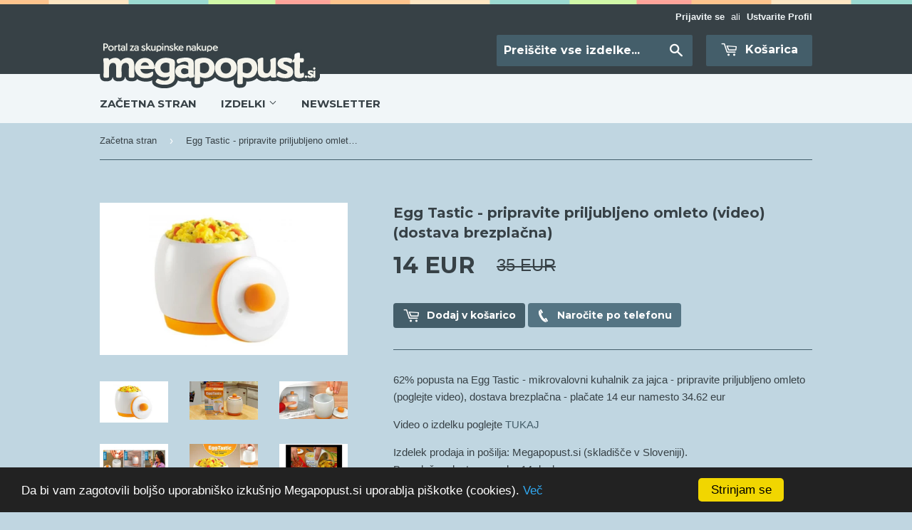

--- FILE ---
content_type: text/html; charset=utf-8
request_url: https://www.megapopust.si/products/egg-tastic-pripravite-priljubljeno-omleto-video-dostava-brezplacna
body_size: 24478
content:
<!doctype html>
<!--[if lt IE 7]><html class="no-js lt-ie9 lt-ie8 lt-ie7" lang="en"> <![endif]-->
<!--[if IE 7]><html class="no-js lt-ie9 lt-ie8" lang="en"> <![endif]-->
<!--[if IE 8]><html class="no-js lt-ie9" lang="en"> <![endif]-->
<!--[if IE 9 ]><html class="ie9 no-js"> <![endif]-->
<!--[if (gt IE 9)|!(IE)]><!--> <html class="no-touch no-js"> <!--<![endif]-->
<head><script>
      window.dataLayer = window.dataLayer || [];
    </script>
    <!-- Google Tag Manager -->
    <script>(function(w,d,s,l,i){w[l]=w[l]||[];w[l].push({'gtm.start':
    new Date().getTime(),event:'gtm.js'});var f=d.getElementsByTagName(s)[0],
    j=d.createElement(s),dl=l!='dataLayer'?'&l='+l:'';j.async=true;j.src=
    'https://www.googletagmanager.com/gtm.js?id='+i+dl;f.parentNode.insertBefore(j,f);
    })(window,document,'script','dataLayer','GTM-NNW92LNQ');</script>
    <!-- End Google Tag Manager --><!-- Basic page needs ================================================== -->
  <meta charset="utf-8">
  <meta http-equiv="X-UA-Compatible" content="IE=edge,chrome=1">

  
  <link rel="shortcut icon" href="//www.megapopust.si/cdn/shop/t/24/assets/favicon.png?v=19632783527559642131713238646" type="image/png" />
  

  <!-- Title and description ================================================== -->
  <title>
    Egg Tastic - pripravite priljubljeno omleto (video) (dostava brezplačn &ndash; Megapopust.si
  </title>


  
  <meta name="description" content="62% popusta na Egg Tastic - mikrovalovni kuhalnik za jajca - pripravite priljubljeno omleto (poglejte video), dostava brezplačna - plačate 14 eur namesto 34.62 eur Video o izdelku poglejte TUKAJ Izdelek prodaja in pošilja: Megapopust.si (skladišče v Sloveniji).Brezplačna dostava v roku 14 dneh.Dostava dostupna samo za ">
  

  <!-- Product meta ================================================== -->
  

  <meta property="og:type" content="product">
  <meta property="og:title" content="Egg Tastic - pripravite priljubljeno omleto (video) (dostava brezplačna)">
  <meta property="og:url" content="https://www.megapopust.si/products/egg-tastic-pripravite-priljubljeno-omleto-video-dostava-brezplacna">
  
  <meta property="og:image" content="http://www.megapopust.si/cdn/shop/products/1_83f60aac-962f-4dc5-8e11-37a56c6b7dff_1024x1024.jpg?v=1478018812">
  <meta property="og:image:secure_url" content="https://www.megapopust.si/cdn/shop/products/1_83f60aac-962f-4dc5-8e11-37a56c6b7dff_1024x1024.jpg?v=1478018812">
  
  <meta property="og:image" content="http://www.megapopust.si/cdn/shop/products/2_69c43e43-9295-41d3-96c4-e01175f36835_1024x1024.jpg?v=1478018812">
  <meta property="og:image:secure_url" content="https://www.megapopust.si/cdn/shop/products/2_69c43e43-9295-41d3-96c4-e01175f36835_1024x1024.jpg?v=1478018812">
  
  <meta property="og:image" content="http://www.megapopust.si/cdn/shop/products/3_889f06c2-9ee2-4f3c-979b-98756d18c36d_1024x1024.jpg?v=1478018812">
  <meta property="og:image:secure_url" content="https://www.megapopust.si/cdn/shop/products/3_889f06c2-9ee2-4f3c-979b-98756d18c36d_1024x1024.jpg?v=1478018812">
  
  <meta property="og:price:amount" content="14">
  <meta property="og:price:currency" content="EUR">


  
    <meta property="og:description" content="62% popusta na Egg Tastic - mikrovalovni kuhalnik za jajca - pripravite priljubljeno omleto (poglejte video), dostava brezplačna - plačate 14 eur namesto 34.62 eur Video o izdelku poglejte TUKAJ Izdelek prodaja in pošilja: Megapopust.si (skladišče v Sloveniji).Brezplačna dostava v roku 14 dneh.Dostava dostupna samo za ">
  

  <meta property="og:site_name" content="Megapopust.si">


  


<meta name="twitter:card" content="summary">

  <meta name="twitter:site" content="@ScontodealUK">


  <meta name="twitter:card" content="product">
  <meta name="twitter:title" content="Egg Tastic - pripravite priljubljeno omleto (video) (dostava brezplačna)">
  <meta name="twitter:description" content="62% popusta na Egg Tastic - mikrovalovni kuhalnik za jajca - pripravite priljubljeno omleto (poglejte video), dostava brezplačna - plačate 14 eur namesto 34.62 eur Video o izdelku poglejte TUKAJ Izdelek prodaja in pošilja: Megapopust.si (skladišče v Sloveniji).Brezplačna dostava v roku 14 dneh.Dostava dostupna samo za Slovenijo. Egg-Tastic je mikrovalovni kuhalnik za jajca, katerega lahko vzamete s seboj saj zadržuje toplino pripravljenega obroka tudi po pripravi. Nič več umazane posode, olja in mastnih madežev. Jajcem dodate priljubljene začimbe in priloge ter uživate v hitro pripravljenem obroku brez dodatnega pomivanja posode. Uvedena je dodatna možnost naročila PO TELEFONU, za naročilo kliknite na &quot;Naročite po telefonu&quot; Opcije plačila: s kartico, po povzetju, preko položnice, spletno bančništvo in Pay Pal Če ste izdelek naročili z opcijo plačila po povzetju, bo le ta na vaš naslov dostavljen v roku 14 dni, plačilo izdelka pa boste opravili ob prevzemu Plačilo je možno s karticami: Visa, MasterCard, Maestro, American Express Če ste vplačali s splošno položnico ali preko e-banke od ponedeljka do četrtka, vplačilo bo vidno tokom naslednjih 24 ur, če pa ste plačali v petek, soboto ali nedeljo, vplačilo bo vidno v ponedeljek Proizvod lahko dobite samo z dostavo na hišni naslov Ponuda vključuje:  1x Egg-Tastic, mikrovalovni kuhalnik za jajca">
  <meta name="twitter:image" content="https://www.megapopust.si/cdn/shop/products/1_83f60aac-962f-4dc5-8e11-37a56c6b7dff_large.jpg?v=1478018812">
  <meta name="twitter:image:width" content="480">
  <meta name="twitter:image:height" content="480">



  <!-- Helpers ================================================== -->
  <link rel="canonical" href="https://www.megapopust.si/products/egg-tastic-pripravite-priljubljeno-omleto-video-dostava-brezplacna">
  <meta name="viewport" content="width=device-width,initial-scale=1">

  
  <!-- Ajaxify Cart Plugin ================================================== -->
  <link href="//www.megapopust.si/cdn/shop/t/24/assets/ajaxify.scss.css?v=167778365750747003031713238671" rel="stylesheet" type="text/css" media="all" />
  

  <!-- CSS ================================================== -->
  <link href="//www.megapopust.si/cdn/shop/t/24/assets/timber.scss.css?v=3602915041769951841723959650" rel="stylesheet" type="text/css" media="all" />
  

  
    
    
    <link href="//fonts.googleapis.com/css?family=Montserrat:700" rel="stylesheet" type="text/css" media="all" />
  


  



  <!-- Header hook for plugins ================================================== -->
  <script>window.performance && window.performance.mark && window.performance.mark('shopify.content_for_header.start');</script><meta id="shopify-digital-wallet" name="shopify-digital-wallet" content="/15775563/digital_wallets/dialog">
<link rel="alternate" type="application/json+oembed" href="https://www.megapopust.si/products/egg-tastic-pripravite-priljubljeno-omleto-video-dostava-brezplacna.oembed">
<script async="async" src="/checkouts/internal/preloads.js?locale=sl-DE"></script>
<script id="shopify-features" type="application/json">{"accessToken":"486d7bceb90a2cccba7d1cf3fdb59cca","betas":["rich-media-storefront-analytics"],"domain":"www.megapopust.si","predictiveSearch":true,"shopId":15775563,"locale":"sl"}</script>
<script>var Shopify = Shopify || {};
Shopify.shop = "megapopust-si.myshopify.com";
Shopify.locale = "sl";
Shopify.currency = {"active":"EUR","rate":"1.0"};
Shopify.country = "DE";
Shopify.theme = {"name":"Supply - NPB - V1.91","id":167396147500,"schema_name":null,"schema_version":null,"theme_store_id":null,"role":"main"};
Shopify.theme.handle = "null";
Shopify.theme.style = {"id":null,"handle":null};
Shopify.cdnHost = "www.megapopust.si/cdn";
Shopify.routes = Shopify.routes || {};
Shopify.routes.root = "/";</script>
<script type="module">!function(o){(o.Shopify=o.Shopify||{}).modules=!0}(window);</script>
<script>!function(o){function n(){var o=[];function n(){o.push(Array.prototype.slice.apply(arguments))}return n.q=o,n}var t=o.Shopify=o.Shopify||{};t.loadFeatures=n(),t.autoloadFeatures=n()}(window);</script>
<script id="shop-js-analytics" type="application/json">{"pageType":"product"}</script>
<script defer="defer" async type="module" src="//www.megapopust.si/cdn/shopifycloud/shop-js/modules/v2/client.init-shop-cart-sync_BN7fPSNr.en.esm.js"></script>
<script defer="defer" async type="module" src="//www.megapopust.si/cdn/shopifycloud/shop-js/modules/v2/chunk.common_Cbph3Kss.esm.js"></script>
<script defer="defer" async type="module" src="//www.megapopust.si/cdn/shopifycloud/shop-js/modules/v2/chunk.modal_DKumMAJ1.esm.js"></script>
<script type="module">
  await import("//www.megapopust.si/cdn/shopifycloud/shop-js/modules/v2/client.init-shop-cart-sync_BN7fPSNr.en.esm.js");
await import("//www.megapopust.si/cdn/shopifycloud/shop-js/modules/v2/chunk.common_Cbph3Kss.esm.js");
await import("//www.megapopust.si/cdn/shopifycloud/shop-js/modules/v2/chunk.modal_DKumMAJ1.esm.js");

  window.Shopify.SignInWithShop?.initShopCartSync?.({"fedCMEnabled":true,"windoidEnabled":true});

</script>
<script>(function() {
  var isLoaded = false;
  function asyncLoad() {
    if (isLoaded) return;
    isLoaded = true;
    var urls = ["https:\/\/chimpstatic.com\/mcjs-connected\/js\/users\/aab43b456152cc699db2b85fe\/fac75fc8072ec93a1e5a29909.js?shop=megapopust-si.myshopify.com","https:\/\/dev.younet.network\/scriptTag\/shopoe-aliexpress-review.js?shop=megapopust-si.myshopify.com"];
    for (var i = 0; i < urls.length; i++) {
      var s = document.createElement('script');
      s.type = 'text/javascript';
      s.async = true;
      s.src = urls[i];
      var x = document.getElementsByTagName('script')[0];
      x.parentNode.insertBefore(s, x);
    }
  };
  if(window.attachEvent) {
    window.attachEvent('onload', asyncLoad);
  } else {
    window.addEventListener('load', asyncLoad, false);
  }
})();</script>
<script id="__st">var __st={"a":15775563,"offset":3600,"reqid":"50210caf-17f3-4b60-8512-b248ce9f8e86-1769778478","pageurl":"www.megapopust.si\/products\/egg-tastic-pripravite-priljubljeno-omleto-video-dostava-brezplacna","u":"91232bf575e9","p":"product","rtyp":"product","rid":8298414857};</script>
<script>window.ShopifyPaypalV4VisibilityTracking = true;</script>
<script id="form-persister">!function(){'use strict';const t='contact',e='new_comment',n=[[t,t],['blogs',e],['comments',e],[t,'customer']],o='password',r='form_key',c=['recaptcha-v3-token','g-recaptcha-response','h-captcha-response',o],s=()=>{try{return window.sessionStorage}catch{return}},i='__shopify_v',u=t=>t.elements[r],a=function(){const t=[...n].map((([t,e])=>`form[action*='/${t}']:not([data-nocaptcha='true']) input[name='form_type'][value='${e}']`)).join(',');var e;return e=t,()=>e?[...document.querySelectorAll(e)].map((t=>t.form)):[]}();function m(t){const e=u(t);a().includes(t)&&(!e||!e.value)&&function(t){try{if(!s())return;!function(t){const e=s();if(!e)return;const n=u(t);if(!n)return;const o=n.value;o&&e.removeItem(o)}(t);const e=Array.from(Array(32),(()=>Math.random().toString(36)[2])).join('');!function(t,e){u(t)||t.append(Object.assign(document.createElement('input'),{type:'hidden',name:r})),t.elements[r].value=e}(t,e),function(t,e){const n=s();if(!n)return;const r=[...t.querySelectorAll(`input[type='${o}']`)].map((({name:t})=>t)),u=[...c,...r],a={};for(const[o,c]of new FormData(t).entries())u.includes(o)||(a[o]=c);n.setItem(e,JSON.stringify({[i]:1,action:t.action,data:a}))}(t,e)}catch(e){console.error('failed to persist form',e)}}(t)}const f=t=>{if('true'===t.dataset.persistBound)return;const e=function(t,e){const n=function(t){return'function'==typeof t.submit?t.submit:HTMLFormElement.prototype.submit}(t).bind(t);return function(){let t;return()=>{t||(t=!0,(()=>{try{e(),n()}catch(t){(t=>{console.error('form submit failed',t)})(t)}})(),setTimeout((()=>t=!1),250))}}()}(t,(()=>{m(t)}));!function(t,e){if('function'==typeof t.submit&&'function'==typeof e)try{t.submit=e}catch{}}(t,e),t.addEventListener('submit',(t=>{t.preventDefault(),e()})),t.dataset.persistBound='true'};!function(){function t(t){const e=(t=>{const e=t.target;return e instanceof HTMLFormElement?e:e&&e.form})(t);e&&m(e)}document.addEventListener('submit',t),document.addEventListener('DOMContentLoaded',(()=>{const e=a();for(const t of e)f(t);var n;n=document.body,new window.MutationObserver((t=>{for(const e of t)if('childList'===e.type&&e.addedNodes.length)for(const t of e.addedNodes)1===t.nodeType&&'FORM'===t.tagName&&a().includes(t)&&f(t)})).observe(n,{childList:!0,subtree:!0,attributes:!1}),document.removeEventListener('submit',t)}))}()}();</script>
<script integrity="sha256-4kQ18oKyAcykRKYeNunJcIwy7WH5gtpwJnB7kiuLZ1E=" data-source-attribution="shopify.loadfeatures" defer="defer" src="//www.megapopust.si/cdn/shopifycloud/storefront/assets/storefront/load_feature-a0a9edcb.js" crossorigin="anonymous"></script>
<script data-source-attribution="shopify.dynamic_checkout.dynamic.init">var Shopify=Shopify||{};Shopify.PaymentButton=Shopify.PaymentButton||{isStorefrontPortableWallets:!0,init:function(){window.Shopify.PaymentButton.init=function(){};var t=document.createElement("script");t.src="https://www.megapopust.si/cdn/shopifycloud/portable-wallets/latest/portable-wallets.sl.js",t.type="module",document.head.appendChild(t)}};
</script>
<script data-source-attribution="shopify.dynamic_checkout.buyer_consent">
  function portableWalletsHideBuyerConsent(e){var t=document.getElementById("shopify-buyer-consent"),n=document.getElementById("shopify-subscription-policy-button");t&&n&&(t.classList.add("hidden"),t.setAttribute("aria-hidden","true"),n.removeEventListener("click",e))}function portableWalletsShowBuyerConsent(e){var t=document.getElementById("shopify-buyer-consent"),n=document.getElementById("shopify-subscription-policy-button");t&&n&&(t.classList.remove("hidden"),t.removeAttribute("aria-hidden"),n.addEventListener("click",e))}window.Shopify?.PaymentButton&&(window.Shopify.PaymentButton.hideBuyerConsent=portableWalletsHideBuyerConsent,window.Shopify.PaymentButton.showBuyerConsent=portableWalletsShowBuyerConsent);
</script>
<script data-source-attribution="shopify.dynamic_checkout.cart.bootstrap">document.addEventListener("DOMContentLoaded",(function(){function t(){return document.querySelector("shopify-accelerated-checkout-cart, shopify-accelerated-checkout")}if(t())Shopify.PaymentButton.init();else{new MutationObserver((function(e,n){t()&&(Shopify.PaymentButton.init(),n.disconnect())})).observe(document.body,{childList:!0,subtree:!0})}}));
</script>

<script>window.performance && window.performance.mark && window.performance.mark('shopify.content_for_header.end');</script>

  

<!--[if lt IE 9]>
<script src="//cdnjs.cloudflare.com/ajax/libs/html5shiv/3.7.2/html5shiv.min.js" type="text/javascript"></script>
<script src="//www.megapopust.si/cdn/shop/t/24/assets/respond.min.js?v=52248677837542619231713238649" type="text/javascript"></script>
<link href="//www.megapopust.si/cdn/shop/t/24/assets/respond-proxy.html" id="respond-proxy" rel="respond-proxy" />
<link href="//www.megapopust.si/search?q=d3a5f32c3b8d62671dd0b69e2bc10ea1" id="respond-redirect" rel="respond-redirect" />
<script src="//www.megapopust.si/search?q=d3a5f32c3b8d62671dd0b69e2bc10ea1" type="text/javascript"></script>
<![endif]-->
<!--[if (lte IE 9) ]><script src="//www.megapopust.si/cdn/shop/t/24/assets/match-media.min.js?v=159635276924582161481713238649" type="text/javascript"></script><![endif]-->


  
  
  <script src="//ajax.googleapis.com/ajax/libs/jquery/1.11.0/jquery.min.js" type="text/javascript"></script>
  <script src="//www.megapopust.si/cdn/shop/t/24/assets/modernizr.min.js?v=26620055551102246001713238649" type="text/javascript"></script>
  <script src="//www.megapopust.si/cdn/shop/t/24/assets/jquery.cookie.js?v=27188622378077293081713238647" type="text/javascript"></script>

  <script src="//www.megapopust.si/cdn/shop/t/24/assets/jquery-pick.js?v=127124007272543822841713238646" type="text/javascript"></script>


    <!-- EasyAds Pixel Code -->
  <script>
  !function(e,a,p,x){e.eapx||(o=e.eapx=function(){o.add?o.add(arguments):
  o.queue.push(arguments)},o.queue=[],s=a.createElement(p),s.async=!0,s.src=x,
  n=a.getElementsByTagName(p)[0],n.parentNode.insertBefore(s,n))}(window,
  document,"script","//eadsrv.com/js/px.js");
  eapx('init', 5349);
  eapx('track', 'PageView');
  </script>
  <!-- End EasyAds Pixel Code -->

<link href="https://monorail-edge.shopifysvc.com" rel="dns-prefetch">
<script>(function(){if ("sendBeacon" in navigator && "performance" in window) {try {var session_token_from_headers = performance.getEntriesByType('navigation')[0].serverTiming.find(x => x.name == '_s').description;} catch {var session_token_from_headers = undefined;}var session_cookie_matches = document.cookie.match(/_shopify_s=([^;]*)/);var session_token_from_cookie = session_cookie_matches && session_cookie_matches.length === 2 ? session_cookie_matches[1] : "";var session_token = session_token_from_headers || session_token_from_cookie || "";function handle_abandonment_event(e) {var entries = performance.getEntries().filter(function(entry) {return /monorail-edge.shopifysvc.com/.test(entry.name);});if (!window.abandonment_tracked && entries.length === 0) {window.abandonment_tracked = true;var currentMs = Date.now();var navigation_start = performance.timing.navigationStart;var payload = {shop_id: 15775563,url: window.location.href,navigation_start,duration: currentMs - navigation_start,session_token,page_type: "product"};window.navigator.sendBeacon("https://monorail-edge.shopifysvc.com/v1/produce", JSON.stringify({schema_id: "online_store_buyer_site_abandonment/1.1",payload: payload,metadata: {event_created_at_ms: currentMs,event_sent_at_ms: currentMs}}));}}window.addEventListener('pagehide', handle_abandonment_event);}}());</script>
<script id="web-pixels-manager-setup">(function e(e,d,r,n,o){if(void 0===o&&(o={}),!Boolean(null===(a=null===(i=window.Shopify)||void 0===i?void 0:i.analytics)||void 0===a?void 0:a.replayQueue)){var i,a;window.Shopify=window.Shopify||{};var t=window.Shopify;t.analytics=t.analytics||{};var s=t.analytics;s.replayQueue=[],s.publish=function(e,d,r){return s.replayQueue.push([e,d,r]),!0};try{self.performance.mark("wpm:start")}catch(e){}var l=function(){var e={modern:/Edge?\/(1{2}[4-9]|1[2-9]\d|[2-9]\d{2}|\d{4,})\.\d+(\.\d+|)|Firefox\/(1{2}[4-9]|1[2-9]\d|[2-9]\d{2}|\d{4,})\.\d+(\.\d+|)|Chrom(ium|e)\/(9{2}|\d{3,})\.\d+(\.\d+|)|(Maci|X1{2}).+ Version\/(15\.\d+|(1[6-9]|[2-9]\d|\d{3,})\.\d+)([,.]\d+|)( \(\w+\)|)( Mobile\/\w+|) Safari\/|Chrome.+OPR\/(9{2}|\d{3,})\.\d+\.\d+|(CPU[ +]OS|iPhone[ +]OS|CPU[ +]iPhone|CPU IPhone OS|CPU iPad OS)[ +]+(15[._]\d+|(1[6-9]|[2-9]\d|\d{3,})[._]\d+)([._]\d+|)|Android:?[ /-](13[3-9]|1[4-9]\d|[2-9]\d{2}|\d{4,})(\.\d+|)(\.\d+|)|Android.+Firefox\/(13[5-9]|1[4-9]\d|[2-9]\d{2}|\d{4,})\.\d+(\.\d+|)|Android.+Chrom(ium|e)\/(13[3-9]|1[4-9]\d|[2-9]\d{2}|\d{4,})\.\d+(\.\d+|)|SamsungBrowser\/([2-9]\d|\d{3,})\.\d+/,legacy:/Edge?\/(1[6-9]|[2-9]\d|\d{3,})\.\d+(\.\d+|)|Firefox\/(5[4-9]|[6-9]\d|\d{3,})\.\d+(\.\d+|)|Chrom(ium|e)\/(5[1-9]|[6-9]\d|\d{3,})\.\d+(\.\d+|)([\d.]+$|.*Safari\/(?![\d.]+ Edge\/[\d.]+$))|(Maci|X1{2}).+ Version\/(10\.\d+|(1[1-9]|[2-9]\d|\d{3,})\.\d+)([,.]\d+|)( \(\w+\)|)( Mobile\/\w+|) Safari\/|Chrome.+OPR\/(3[89]|[4-9]\d|\d{3,})\.\d+\.\d+|(CPU[ +]OS|iPhone[ +]OS|CPU[ +]iPhone|CPU IPhone OS|CPU iPad OS)[ +]+(10[._]\d+|(1[1-9]|[2-9]\d|\d{3,})[._]\d+)([._]\d+|)|Android:?[ /-](13[3-9]|1[4-9]\d|[2-9]\d{2}|\d{4,})(\.\d+|)(\.\d+|)|Mobile Safari.+OPR\/([89]\d|\d{3,})\.\d+\.\d+|Android.+Firefox\/(13[5-9]|1[4-9]\d|[2-9]\d{2}|\d{4,})\.\d+(\.\d+|)|Android.+Chrom(ium|e)\/(13[3-9]|1[4-9]\d|[2-9]\d{2}|\d{4,})\.\d+(\.\d+|)|Android.+(UC? ?Browser|UCWEB|U3)[ /]?(15\.([5-9]|\d{2,})|(1[6-9]|[2-9]\d|\d{3,})\.\d+)\.\d+|SamsungBrowser\/(5\.\d+|([6-9]|\d{2,})\.\d+)|Android.+MQ{2}Browser\/(14(\.(9|\d{2,})|)|(1[5-9]|[2-9]\d|\d{3,})(\.\d+|))(\.\d+|)|K[Aa][Ii]OS\/(3\.\d+|([4-9]|\d{2,})\.\d+)(\.\d+|)/},d=e.modern,r=e.legacy,n=navigator.userAgent;return n.match(d)?"modern":n.match(r)?"legacy":"unknown"}(),u="modern"===l?"modern":"legacy",c=(null!=n?n:{modern:"",legacy:""})[u],f=function(e){return[e.baseUrl,"/wpm","/b",e.hashVersion,"modern"===e.buildTarget?"m":"l",".js"].join("")}({baseUrl:d,hashVersion:r,buildTarget:u}),m=function(e){var d=e.version,r=e.bundleTarget,n=e.surface,o=e.pageUrl,i=e.monorailEndpoint;return{emit:function(e){var a=e.status,t=e.errorMsg,s=(new Date).getTime(),l=JSON.stringify({metadata:{event_sent_at_ms:s},events:[{schema_id:"web_pixels_manager_load/3.1",payload:{version:d,bundle_target:r,page_url:o,status:a,surface:n,error_msg:t},metadata:{event_created_at_ms:s}}]});if(!i)return console&&console.warn&&console.warn("[Web Pixels Manager] No Monorail endpoint provided, skipping logging."),!1;try{return self.navigator.sendBeacon.bind(self.navigator)(i,l)}catch(e){}var u=new XMLHttpRequest;try{return u.open("POST",i,!0),u.setRequestHeader("Content-Type","text/plain"),u.send(l),!0}catch(e){return console&&console.warn&&console.warn("[Web Pixels Manager] Got an unhandled error while logging to Monorail."),!1}}}}({version:r,bundleTarget:l,surface:e.surface,pageUrl:self.location.href,monorailEndpoint:e.monorailEndpoint});try{o.browserTarget=l,function(e){var d=e.src,r=e.async,n=void 0===r||r,o=e.onload,i=e.onerror,a=e.sri,t=e.scriptDataAttributes,s=void 0===t?{}:t,l=document.createElement("script"),u=document.querySelector("head"),c=document.querySelector("body");if(l.async=n,l.src=d,a&&(l.integrity=a,l.crossOrigin="anonymous"),s)for(var f in s)if(Object.prototype.hasOwnProperty.call(s,f))try{l.dataset[f]=s[f]}catch(e){}if(o&&l.addEventListener("load",o),i&&l.addEventListener("error",i),u)u.appendChild(l);else{if(!c)throw new Error("Did not find a head or body element to append the script");c.appendChild(l)}}({src:f,async:!0,onload:function(){if(!function(){var e,d;return Boolean(null===(d=null===(e=window.Shopify)||void 0===e?void 0:e.analytics)||void 0===d?void 0:d.initialized)}()){var d=window.webPixelsManager.init(e)||void 0;if(d){var r=window.Shopify.analytics;r.replayQueue.forEach((function(e){var r=e[0],n=e[1],o=e[2];d.publishCustomEvent(r,n,o)})),r.replayQueue=[],r.publish=d.publishCustomEvent,r.visitor=d.visitor,r.initialized=!0}}},onerror:function(){return m.emit({status:"failed",errorMsg:"".concat(f," has failed to load")})},sri:function(e){var d=/^sha384-[A-Za-z0-9+/=]+$/;return"string"==typeof e&&d.test(e)}(c)?c:"",scriptDataAttributes:o}),m.emit({status:"loading"})}catch(e){m.emit({status:"failed",errorMsg:(null==e?void 0:e.message)||"Unknown error"})}}})({shopId: 15775563,storefrontBaseUrl: "https://www.megapopust.si",extensionsBaseUrl: "https://extensions.shopifycdn.com/cdn/shopifycloud/web-pixels-manager",monorailEndpoint: "https://monorail-edge.shopifysvc.com/unstable/produce_batch",surface: "storefront-renderer",enabledBetaFlags: ["2dca8a86"],webPixelsConfigList: [{"id":"100204844","eventPayloadVersion":"1","runtimeContext":"LAX","scriptVersion":"1","type":"CUSTOM","privacyPurposes":["ANALYTICS","MARKETING","SALE_OF_DATA"],"name":"cj-network-integration-pixel"},{"id":"161251707","eventPayloadVersion":"v1","runtimeContext":"LAX","scriptVersion":"1","type":"CUSTOM","privacyPurposes":["MARKETING"],"name":"Meta pixel (migrated)"},{"id":"172097915","eventPayloadVersion":"v1","runtimeContext":"LAX","scriptVersion":"1","type":"CUSTOM","privacyPurposes":["ANALYTICS"],"name":"Google Analytics tag (migrated)"},{"id":"227836283","eventPayloadVersion":"1","runtimeContext":"LAX","scriptVersion":"1","type":"CUSTOM","privacyPurposes":["ANALYTICS","MARKETING","SALE_OF_DATA"],"name":"MGID"},{"id":"shopify-app-pixel","configuration":"{}","eventPayloadVersion":"v1","runtimeContext":"STRICT","scriptVersion":"0450","apiClientId":"shopify-pixel","type":"APP","privacyPurposes":["ANALYTICS","MARKETING"]},{"id":"shopify-custom-pixel","eventPayloadVersion":"v1","runtimeContext":"LAX","scriptVersion":"0450","apiClientId":"shopify-pixel","type":"CUSTOM","privacyPurposes":["ANALYTICS","MARKETING"]}],isMerchantRequest: false,initData: {"shop":{"name":"Megapopust.si","paymentSettings":{"currencyCode":"EUR"},"myshopifyDomain":"megapopust-si.myshopify.com","countryCode":"GB","storefrontUrl":"https:\/\/www.megapopust.si"},"customer":null,"cart":null,"checkout":null,"productVariants":[{"price":{"amount":14.0,"currencyCode":"EUR"},"product":{"title":"Egg Tastic - pripravite priljubljeno omleto (video) (dostava brezplačna)","vendor":"Scontodeal.co.uk","id":"8298414857","untranslatedTitle":"Egg Tastic - pripravite priljubljeno omleto (video) (dostava brezplačna)","url":"\/products\/egg-tastic-pripravite-priljubljeno-omleto-video-dostava-brezplacna","type":"Home Improvement"},"id":"27358679625","image":{"src":"\/\/www.megapopust.si\/cdn\/shop\/products\/1_83f60aac-962f-4dc5-8e11-37a56c6b7dff.jpg?v=1478018812"},"sku":"EggTastic#2-2-1, 6-3-2 MP24","title":"Default Title","untranslatedTitle":"Default Title"}],"purchasingCompany":null},},"https://www.megapopust.si/cdn","1d2a099fw23dfb22ep557258f5m7a2edbae",{"modern":"","legacy":""},{"shopId":"15775563","storefrontBaseUrl":"https:\/\/www.megapopust.si","extensionBaseUrl":"https:\/\/extensions.shopifycdn.com\/cdn\/shopifycloud\/web-pixels-manager","surface":"storefront-renderer","enabledBetaFlags":"[\"2dca8a86\"]","isMerchantRequest":"false","hashVersion":"1d2a099fw23dfb22ep557258f5m7a2edbae","publish":"custom","events":"[[\"page_viewed\",{}],[\"product_viewed\",{\"productVariant\":{\"price\":{\"amount\":14.0,\"currencyCode\":\"EUR\"},\"product\":{\"title\":\"Egg Tastic - pripravite priljubljeno omleto (video) (dostava brezplačna)\",\"vendor\":\"Scontodeal.co.uk\",\"id\":\"8298414857\",\"untranslatedTitle\":\"Egg Tastic - pripravite priljubljeno omleto (video) (dostava brezplačna)\",\"url\":\"\/products\/egg-tastic-pripravite-priljubljeno-omleto-video-dostava-brezplacna\",\"type\":\"Home Improvement\"},\"id\":\"27358679625\",\"image\":{\"src\":\"\/\/www.megapopust.si\/cdn\/shop\/products\/1_83f60aac-962f-4dc5-8e11-37a56c6b7dff.jpg?v=1478018812\"},\"sku\":\"EggTastic#2-2-1, 6-3-2 MP24\",\"title\":\"Default Title\",\"untranslatedTitle\":\"Default Title\"}}]]"});</script><script>
  window.ShopifyAnalytics = window.ShopifyAnalytics || {};
  window.ShopifyAnalytics.meta = window.ShopifyAnalytics.meta || {};
  window.ShopifyAnalytics.meta.currency = 'EUR';
  var meta = {"product":{"id":8298414857,"gid":"gid:\/\/shopify\/Product\/8298414857","vendor":"Scontodeal.co.uk","type":"Home Improvement","handle":"egg-tastic-pripravite-priljubljeno-omleto-video-dostava-brezplacna","variants":[{"id":27358679625,"price":1400,"name":"Egg Tastic - pripravite priljubljeno omleto (video) (dostava brezplačna)","public_title":null,"sku":"EggTastic#2-2-1, 6-3-2 MP24"}],"remote":false},"page":{"pageType":"product","resourceType":"product","resourceId":8298414857,"requestId":"50210caf-17f3-4b60-8512-b248ce9f8e86-1769778478"}};
  for (var attr in meta) {
    window.ShopifyAnalytics.meta[attr] = meta[attr];
  }
</script>
<script class="analytics">
  (function () {
    var customDocumentWrite = function(content) {
      var jquery = null;

      if (window.jQuery) {
        jquery = window.jQuery;
      } else if (window.Checkout && window.Checkout.$) {
        jquery = window.Checkout.$;
      }

      if (jquery) {
        jquery('body').append(content);
      }
    };

    var hasLoggedConversion = function(token) {
      if (token) {
        return document.cookie.indexOf('loggedConversion=' + token) !== -1;
      }
      return false;
    }

    var setCookieIfConversion = function(token) {
      if (token) {
        var twoMonthsFromNow = new Date(Date.now());
        twoMonthsFromNow.setMonth(twoMonthsFromNow.getMonth() + 2);

        document.cookie = 'loggedConversion=' + token + '; expires=' + twoMonthsFromNow;
      }
    }

    var trekkie = window.ShopifyAnalytics.lib = window.trekkie = window.trekkie || [];
    if (trekkie.integrations) {
      return;
    }
    trekkie.methods = [
      'identify',
      'page',
      'ready',
      'track',
      'trackForm',
      'trackLink'
    ];
    trekkie.factory = function(method) {
      return function() {
        var args = Array.prototype.slice.call(arguments);
        args.unshift(method);
        trekkie.push(args);
        return trekkie;
      };
    };
    for (var i = 0; i < trekkie.methods.length; i++) {
      var key = trekkie.methods[i];
      trekkie[key] = trekkie.factory(key);
    }
    trekkie.load = function(config) {
      trekkie.config = config || {};
      trekkie.config.initialDocumentCookie = document.cookie;
      var first = document.getElementsByTagName('script')[0];
      var script = document.createElement('script');
      script.type = 'text/javascript';
      script.onerror = function(e) {
        var scriptFallback = document.createElement('script');
        scriptFallback.type = 'text/javascript';
        scriptFallback.onerror = function(error) {
                var Monorail = {
      produce: function produce(monorailDomain, schemaId, payload) {
        var currentMs = new Date().getTime();
        var event = {
          schema_id: schemaId,
          payload: payload,
          metadata: {
            event_created_at_ms: currentMs,
            event_sent_at_ms: currentMs
          }
        };
        return Monorail.sendRequest("https://" + monorailDomain + "/v1/produce", JSON.stringify(event));
      },
      sendRequest: function sendRequest(endpointUrl, payload) {
        // Try the sendBeacon API
        if (window && window.navigator && typeof window.navigator.sendBeacon === 'function' && typeof window.Blob === 'function' && !Monorail.isIos12()) {
          var blobData = new window.Blob([payload], {
            type: 'text/plain'
          });

          if (window.navigator.sendBeacon(endpointUrl, blobData)) {
            return true;
          } // sendBeacon was not successful

        } // XHR beacon

        var xhr = new XMLHttpRequest();

        try {
          xhr.open('POST', endpointUrl);
          xhr.setRequestHeader('Content-Type', 'text/plain');
          xhr.send(payload);
        } catch (e) {
          console.log(e);
        }

        return false;
      },
      isIos12: function isIos12() {
        return window.navigator.userAgent.lastIndexOf('iPhone; CPU iPhone OS 12_') !== -1 || window.navigator.userAgent.lastIndexOf('iPad; CPU OS 12_') !== -1;
      }
    };
    Monorail.produce('monorail-edge.shopifysvc.com',
      'trekkie_storefront_load_errors/1.1',
      {shop_id: 15775563,
      theme_id: 167396147500,
      app_name: "storefront",
      context_url: window.location.href,
      source_url: "//www.megapopust.si/cdn/s/trekkie.storefront.c59ea00e0474b293ae6629561379568a2d7c4bba.min.js"});

        };
        scriptFallback.async = true;
        scriptFallback.src = '//www.megapopust.si/cdn/s/trekkie.storefront.c59ea00e0474b293ae6629561379568a2d7c4bba.min.js';
        first.parentNode.insertBefore(scriptFallback, first);
      };
      script.async = true;
      script.src = '//www.megapopust.si/cdn/s/trekkie.storefront.c59ea00e0474b293ae6629561379568a2d7c4bba.min.js';
      first.parentNode.insertBefore(script, first);
    };
    trekkie.load(
      {"Trekkie":{"appName":"storefront","development":false,"defaultAttributes":{"shopId":15775563,"isMerchantRequest":null,"themeId":167396147500,"themeCityHash":"2084573327226441295","contentLanguage":"sl","currency":"EUR","eventMetadataId":"9028a9b9-6289-4ab9-ae02-5d17c73de304"},"isServerSideCookieWritingEnabled":true,"monorailRegion":"shop_domain","enabledBetaFlags":["65f19447","b5387b81"]},"Session Attribution":{},"S2S":{"facebookCapiEnabled":false,"source":"trekkie-storefront-renderer","apiClientId":580111}}
    );

    var loaded = false;
    trekkie.ready(function() {
      if (loaded) return;
      loaded = true;

      window.ShopifyAnalytics.lib = window.trekkie;

      var originalDocumentWrite = document.write;
      document.write = customDocumentWrite;
      try { window.ShopifyAnalytics.merchantGoogleAnalytics.call(this); } catch(error) {};
      document.write = originalDocumentWrite;

      window.ShopifyAnalytics.lib.page(null,{"pageType":"product","resourceType":"product","resourceId":8298414857,"requestId":"50210caf-17f3-4b60-8512-b248ce9f8e86-1769778478","shopifyEmitted":true});

      var match = window.location.pathname.match(/checkouts\/(.+)\/(thank_you|post_purchase)/)
      var token = match? match[1]: undefined;
      if (!hasLoggedConversion(token)) {
        setCookieIfConversion(token);
        window.ShopifyAnalytics.lib.track("Viewed Product",{"currency":"EUR","variantId":27358679625,"productId":8298414857,"productGid":"gid:\/\/shopify\/Product\/8298414857","name":"Egg Tastic - pripravite priljubljeno omleto (video) (dostava brezplačna)","price":"14.00","sku":"EggTastic#2-2-1, 6-3-2 MP24","brand":"Scontodeal.co.uk","variant":null,"category":"Home Improvement","nonInteraction":true,"remote":false},undefined,undefined,{"shopifyEmitted":true});
      window.ShopifyAnalytics.lib.track("monorail:\/\/trekkie_storefront_viewed_product\/1.1",{"currency":"EUR","variantId":27358679625,"productId":8298414857,"productGid":"gid:\/\/shopify\/Product\/8298414857","name":"Egg Tastic - pripravite priljubljeno omleto (video) (dostava brezplačna)","price":"14.00","sku":"EggTastic#2-2-1, 6-3-2 MP24","brand":"Scontodeal.co.uk","variant":null,"category":"Home Improvement","nonInteraction":true,"remote":false,"referer":"https:\/\/www.megapopust.si\/products\/egg-tastic-pripravite-priljubljeno-omleto-video-dostava-brezplacna"});
      }
    });


        var eventsListenerScript = document.createElement('script');
        eventsListenerScript.async = true;
        eventsListenerScript.src = "//www.megapopust.si/cdn/shopifycloud/storefront/assets/shop_events_listener-3da45d37.js";
        document.getElementsByTagName('head')[0].appendChild(eventsListenerScript);

})();</script>
  <script>
  if (!window.ga || (window.ga && typeof window.ga !== 'function')) {
    window.ga = function ga() {
      (window.ga.q = window.ga.q || []).push(arguments);
      if (window.Shopify && window.Shopify.analytics && typeof window.Shopify.analytics.publish === 'function') {
        window.Shopify.analytics.publish("ga_stub_called", {}, {sendTo: "google_osp_migration"});
      }
      console.error("Shopify's Google Analytics stub called with:", Array.from(arguments), "\nSee https://help.shopify.com/manual/promoting-marketing/pixels/pixel-migration#google for more information.");
    };
    if (window.Shopify && window.Shopify.analytics && typeof window.Shopify.analytics.publish === 'function') {
      window.Shopify.analytics.publish("ga_stub_initialized", {}, {sendTo: "google_osp_migration"});
    }
  }
</script>
<script
  defer
  src="https://www.megapopust.si/cdn/shopifycloud/perf-kit/shopify-perf-kit-3.1.0.min.js"
  data-application="storefront-renderer"
  data-shop-id="15775563"
  data-render-region="gcp-us-east1"
  data-page-type="product"
  data-theme-instance-id="167396147500"
  data-theme-name=""
  data-theme-version=""
  data-monorail-region="shop_domain"
  data-resource-timing-sampling-rate="10"
  data-shs="true"
  data-shs-beacon="true"
  data-shs-export-with-fetch="true"
  data-shs-logs-sample-rate="1"
  data-shs-beacon-endpoint="https://www.megapopust.si/api/collect"
></script>
</head>

<body id="egg-tastic-pripravite-priljubljeno-omleto-video-dostava-brezplacn" class="template-product" ><!-- Google Tag Manager (noscript) -->
    <noscript><iframe src="https://www.googletagmanager.com/ns.html?id=GTM-NNW92LNQ"
    height="0" width="0" style="display:none;visibility:hidden"></iframe></noscript>
    <!-- End Google Tag Manager (noscript) -->
  <div id="signup-popup" style="display: none;">
    <div id="signup-popup-inner">
      <div class="close-popup">X</div>
      <h3>Prihranite do 90% na najboljših ponudbah!<br/>Zbirajte kode za dodatne popuste!</h3>
      <p>Prijavite se na naš newsletter in prvi izvedite za najboljše ponudbe.</p>
      




<form action="https://megapopust.us13.list-manage.com/subscribe/post?u=aab43b456152cc699db2b85fe&amp;id=2221895d9a&amp;f_id=009e7de9f0" method="post" id="mc-embedded-subscribe-form" name="mc-embedded-subscribe-form" target="_blank">
  <div class="field-group hidden">
  <select class="select-small" id="COUNTRY" name="COUNTRY">
    
    
    <option value="Slovakia">Slovakia</option>
    
  </select>
</div>
  <div class="input-group">
    <input type="email" value="" placeholder="Email naslov" name="EMAIL" id="mail" class="input-group-field" aria-label="Email naslov" autocorrect="off" autocapitalize="off">
    <span class="input-group-btn">
      <input type="submit" class="btn-secondary btn--small" value="Prijavite se" name="subscribe" id="subscribe">
    </span>
  </div>
</form>
  
      


<ul class="inline-list social-icons">
  
  <li>
    <a class="icon-fallback-text" target="_blank" href="" title="Megapopust.si na Twitter">
      <span class="icon icon-twitter" aria-hidden="true"></span>
      <span class="fallback-text">Twitter</span>
    </a>
  </li>
  
  
  <li>
    <a class="icon-fallback-text" target="_blank" href="" title="Megapopust.si na Facebook">
      <span class="icon icon-facebook" aria-hidden="true"></span>
      <span class="fallback-text">Facebook</span>
    </a>
  </li>
  
</ul>
    </div>
  </div>
  

  <header class="site-header" role="banner">
    <div class="wrapper">

      <div class="grid--full">
        <div class="grid-item large--one-half">
          



  <div class="h1 header-logo" itemscope itemtype="http://schema.org/Organization">
    
    
    <a href="/" itemprop="url">
      
    	  <img src="//www.megapopust.si/cdn/shop/t/24/assets/logo_sl.png?v=11203786412201774701713238649" alt="Megapopust.si" itemprop="logo">
      
    </a>             
    
    
  </div>

 
        </div>

        <div class="grid-item large--one-half text-center large--text-right">
          
          <div class="site-header--text-links">
            
            <span class="site-header--meta-links medium-down--hide">
              
              <a href="/account/login" id="customer_login_link">Prijavite se</a>
              <span class="site-header--spacer">ali</span>
              <a href="/account/register" id="customer_register_link">Ustvarite Profil</a>
              
            </span>
            
          </div>

          <br class="medium-down--hide">
          

          <form action="/search" method="get" class="search-bar " role="search">
  <input type="hidden" name="type" value="product">

  <input type="search" name="q" value="" placeholder="Preiščite vse izdelke..." aria-label="Preiščite vse izdelke...">
  <button type="submit" class="search-bar--submit icon-fallback-text">
    <span class="icon icon-search" aria-hidden="true"></span>
    <span class="fallback-text">Išči</span>
  </button>
</form>


          <a href="/cart" class="header-cart-btn cart-toggle">
            <span class="icon icon-cart"></span>
            Košarica <span class="cart-count cart-badge--desktop hidden-count">0</span>
          </a>
        </div>
      </div>

    </div>
  </header>

  <nav class="nav-bar" role="navigation">
    <div class="wrapper">
      <form action="/search" method="get" class="search-bar " role="search">
  <input type="hidden" name="type" value="product">

  <input type="search" name="q" value="" placeholder="Preiščite vse izdelke..." aria-label="Preiščite vse izdelke...">
  <button type="submit" class="search-bar--submit icon-fallback-text">
    <span class="icon icon-search" aria-hidden="true"></span>
    <span class="fallback-text">Išči</span>
  </button>
</form>

      <ul class="site-nav" id="accessibleNav">
  
  
    
    
      <li class="zacetna-stran-nav">
        <a href="/">ZAČETNA STRAN</a>
      </li>
    
  
    
    
      <li class="site-nav--has-dropdown izdelki-nav" aria-haspopup="true">
        <a href="/collections/all-products">
          IZDELKI
          <span class="icon-fallback-text">
            <span class="icon icon-arrow-down" aria-hidden="true"></span>
          </span>
        </a>
        <ul class="site-nav--dropdown">
          
            <li ><a href="/collections/all-products">Vsi izdelki</a></li>
          
            <li ><a href="/collections/home-and-garden">Dom in vrt</a></li>
          
            <li ><a href="/collections/electronics">Elektronika</a></li>
          
            <li ><a href="/collections/health-and-beauty">Zdravje in lepota</a></li>
          
            <li ><a href="/collections/baby-kids-and-toys">Otroci in igrače</a></li>
          
            <li ><a href="/collections/auto-home-improvement">Avto in dom</a></li>
          
        </ul>
      </li>
    
  
  <li>
    <a id="pop-up-btn" href="#">Newsletter</a>
  </li>
  <!-- hide Loyalty Lion for now. add 'loyaltylion' indlude code in footer when ready to use again
  <li>
    <a href='#' data-lion-account-link>Rewards <span class="rewards-total" data-lion-points>0</span></a>
  </li>
  -->
  
  
    
      <li class="customer-navlink large--hide"><a href="/account/login" id="customer_login_link">Prijavite se</a></li>
      <li class="customer-navlink large--hide"><a href="/account/register" id="customer_register_link">Ustvarite Profil</a></li>
    
  
  
  <li id="currency-convert">
    <div class="doubly-wrapper"></div>
  </li>
</ul>

<!--
<div id="free-shipping-nav" class="grid-item medium--one-half large--one-half text-right">

<h5>Free Shipping on orders over £28</h5>

</div>
-->

    </div>
  </nav>

  <div id="mobileNavBar">
    <div class="display-table-cell">
      <a class="menu-toggle mobileNavBar-link"><span class="icon icon-hamburger"></span>Meni</a>
    </div>
    <div class="display-table-cell">
      <a href="/cart" class="cart-toggle mobileNavBar-link">
        <span class="icon icon-cart"></span>
        Košarica <span class="cart-count hidden-count">0</span>
      </a>
    </div>
  </div>

  <main class="wrapper main-content" role="main">

     

<!-- spurit_po-added -->
<script>
	var SPOParams = {
		"id" : "82b62ac2281a4f8f1dfa70e5fdc2a2e2",
		"apiScript" : "//www.megapopust.si/cdn/shopifycloud/storefront/assets/themes_support/api.jquery-7ab1a3a4.js",
		"product" : {"id":8298414857,"title":"Egg Tastic - pripravite priljubljeno omleto (video) (dostava brezplačna)","handle":"egg-tastic-pripravite-priljubljeno-omleto-video-dostava-brezplacna","description":"\u003cp\u003e62% popusta na Egg Tastic - mikrovalovni kuhalnik za jajca - pripravite priljubljeno omleto (poglejte video), dostava brezplačna - plačate 14 eur namesto 34.62 eur\u003c\/p\u003e\n\u003cp\u003eVideo o izdelku poglejte \u003ca href=\"https:\/\/www.youtube.com\/watch?v=A1rpTKPSSP8\u0026amp;feature=youtu.be\" title=\"TUKAJ\" target=\"_blank\"\u003eTUKAJ\u003c\/a\u003e\u003c\/p\u003e\n\u003cp\u003eIzdelek prodaja in pošilja: Megapopust.si (skladišče v Sloveniji).\u003cbr\u003eBrezplačna dostava v roku 14 dneh.\u003cbr\u003eDostava dostupna samo za Slovenijo.\u003c\/p\u003e\n\u003cp\u003e\u003cspan\u003eEgg-Tastic je mikrovalovni kuhalnik za jajca, katerega lahko vzamete s seboj saj zadržuje toplino pripravljenega obroka tudi po pripravi. Nič več umazane posode, olja in mastnih madežev. Jajcem dodate priljubljene začimbe in priloge ter uživate v hitro pripravljenem obroku brez dodatnega pomivanja posode.\u003c\/span\u003e\u003c\/p\u003e\n\u003cul\u003e\n\u003cli\u003eUvedena je dodatna možnost naročila PO TELEFONU, za naročilo kliknite na \"Naročite po telefonu\"\u003c\/li\u003e\n\u003cli\u003eOpcije plačila: s kartico, po povzetju, preko položnice, spletno bančništvo in Pay Pal\u003c\/li\u003e\n\u003cli\u003eČe ste izdelek naročili z opcijo plačila po povzetju, bo le ta na vaš naslov dostavljen v roku 14 dni, plačilo izdelka pa boste opravili ob prevzemu\u003c\/li\u003e\n\u003cli\u003ePlačilo je možno s karticami: Visa, MasterCard, Maestro, American Express\u003c\/li\u003e\n\u003cli\u003eČe ste vplačali s splošno položnico ali preko e-banke od ponedeljka do četrtka, vplačilo bo vidno tokom naslednjih 24 ur, če pa ste plačali v petek, soboto ali nedeljo, vplačilo bo vidno v ponedeljek\u003c\/li\u003e\n\u003cli\u003eProizvod lahko dobite samo z dostavo na hišni naslov\u003c\/li\u003e\n\u003c\/ul\u003e\n\u003cul\u003e\n\u003cli\u003e\u003cstrong\u003ePonuda vključuje: \u003c\/strong\u003e\u003c\/li\u003e\n\u003cli\u003e1x Egg-Tastic, mikrovalovni kuhalnik za jajca\u003cbr\u003e\u003cbr\u003e\n\u003c\/li\u003e\n\u003cli\u003e\u003cstrong\u003eKarakteristike izdelka:\u003c\/strong\u003e\u003c\/li\u003e\n\u003cli\u003eBarva: bela, oranžna\u003c\/li\u003e\n\u003cli\u003eDimenzije: 10x13x10 cm\u003c\/li\u003e\n\u003cli\u003eMaterijal: keramika\u003c\/li\u003e\n\u003cli\u003eKapacitet: 4 jajca\u003c\/li\u003e\n\u003cli\u003ePralno v pomivalnem stroju\u003c\/li\u003e\n\u003cli\u003eNavodila za uporabo poglejte \u003ca href=\"http:\/\/megapopust.hr\/files\/5058_EGG-TASTIC%20UPUTSTVO.pdf\" title=\"TUKAJ\" target=\"_blank\"\u003eTUKAJ\u003c\/a\u003e\n\u003c\/li\u003e\n\u003c\/ul\u003e\n\u003cp\u003e\u003cbr\u003eZa vsa dodatna vprašanja smo Vam na razpolago na e-mail: info@megapopust.si in na tel. 00385\/ 21 471-044 (operativni center na Hrvaškem).\u003c\/p\u003e","published_at":"2022-05-11T23:06:11+02:00","created_at":"2016-11-01T17:46:52+01:00","vendor":"Scontodeal.co.uk","type":"Home Improvement","tags":["Tomic"],"price":1400,"price_min":1400,"price_max":1400,"available":true,"price_varies":false,"compare_at_price":3462,"compare_at_price_min":3462,"compare_at_price_max":3462,"compare_at_price_varies":false,"variants":[{"id":27358679625,"title":"Default Title","option1":"Default Title","option2":null,"option3":null,"sku":"EggTastic#2-2-1, 6-3-2 MP24","requires_shipping":true,"taxable":true,"featured_image":null,"available":true,"name":"Egg Tastic - pripravite priljubljeno omleto (video) (dostava brezplačna)","public_title":null,"options":["Default Title"],"price":1400,"weight":505,"compare_at_price":3462,"inventory_quantity":-2,"inventory_management":null,"inventory_policy":"deny","barcode":"MP24","requires_selling_plan":false,"selling_plan_allocations":[]}],"images":["\/\/www.megapopust.si\/cdn\/shop\/products\/1_83f60aac-962f-4dc5-8e11-37a56c6b7dff.jpg?v=1478018812","\/\/www.megapopust.si\/cdn\/shop\/products\/2_69c43e43-9295-41d3-96c4-e01175f36835.jpg?v=1478018812","\/\/www.megapopust.si\/cdn\/shop\/products\/3_889f06c2-9ee2-4f3c-979b-98756d18c36d.jpg?v=1478018812","\/\/www.megapopust.si\/cdn\/shop\/products\/4_54f4a34e-b7d0-483f-8c04-87c154b4be1d.jpg?v=1478018812","\/\/www.megapopust.si\/cdn\/shop\/products\/5_522b6927-7178-40bd-8900-1436d9dd9a00.jpg?v=1478018812","\/\/www.megapopust.si\/cdn\/shop\/products\/6_bff49d31-11d6-423a-8a97-6f8094b3c4be.jpg?v=1478018812","\/\/www.megapopust.si\/cdn\/shop\/products\/7_946dcc02-8a8a-425e-ba5e-d46638653169.jpg?v=1478018812","\/\/www.megapopust.si\/cdn\/shop\/products\/8_5d2b9f8d-16b8-413c-b526-631e7924104c.jpg?v=1478018812","\/\/www.megapopust.si\/cdn\/shop\/products\/9_350acc69-a18f-41b5-b85a-460fd14edb63.jpg?v=1478018812"],"featured_image":"\/\/www.megapopust.si\/cdn\/shop\/products\/1_83f60aac-962f-4dc5-8e11-37a56c6b7dff.jpg?v=1478018812","options":["Title"],"media":[{"alt":null,"id":144245555284,"position":1,"preview_image":{"aspect_ratio":1.625,"height":400,"width":650,"src":"\/\/www.megapopust.si\/cdn\/shop\/products\/1_83f60aac-962f-4dc5-8e11-37a56c6b7dff.jpg?v=1478018812"},"aspect_ratio":1.625,"height":400,"media_type":"image","src":"\/\/www.megapopust.si\/cdn\/shop\/products\/1_83f60aac-962f-4dc5-8e11-37a56c6b7dff.jpg?v=1478018812","width":650},{"alt":null,"id":144245588052,"position":2,"preview_image":{"aspect_ratio":1.778,"height":360,"width":640,"src":"\/\/www.megapopust.si\/cdn\/shop\/products\/2_69c43e43-9295-41d3-96c4-e01175f36835.jpg?v=1478018812"},"aspect_ratio":1.778,"height":360,"media_type":"image","src":"\/\/www.megapopust.si\/cdn\/shop\/products\/2_69c43e43-9295-41d3-96c4-e01175f36835.jpg?v=1478018812","width":640},{"alt":null,"id":144245620820,"position":3,"preview_image":{"aspect_ratio":1.789,"height":227,"width":406,"src":"\/\/www.megapopust.si\/cdn\/shop\/products\/3_889f06c2-9ee2-4f3c-979b-98756d18c36d.jpg?v=1478018812"},"aspect_ratio":1.789,"height":227,"media_type":"image","src":"\/\/www.megapopust.si\/cdn\/shop\/products\/3_889f06c2-9ee2-4f3c-979b-98756d18c36d.jpg?v=1478018812","width":406},{"alt":null,"id":144245653588,"position":4,"preview_image":{"aspect_ratio":1.625,"height":400,"width":650,"src":"\/\/www.megapopust.si\/cdn\/shop\/products\/4_54f4a34e-b7d0-483f-8c04-87c154b4be1d.jpg?v=1478018812"},"aspect_ratio":1.625,"height":400,"media_type":"image","src":"\/\/www.megapopust.si\/cdn\/shop\/products\/4_54f4a34e-b7d0-483f-8c04-87c154b4be1d.jpg?v=1478018812","width":650},{"alt":null,"id":144245686356,"position":5,"preview_image":{"aspect_ratio":1.054,"height":410,"width":432,"src":"\/\/www.megapopust.si\/cdn\/shop\/products\/5_522b6927-7178-40bd-8900-1436d9dd9a00.jpg?v=1478018812"},"aspect_ratio":1.054,"height":410,"media_type":"image","src":"\/\/www.megapopust.si\/cdn\/shop\/products\/5_522b6927-7178-40bd-8900-1436d9dd9a00.jpg?v=1478018812","width":432},{"alt":null,"id":144245719124,"position":6,"preview_image":{"aspect_ratio":1.625,"height":400,"width":650,"src":"\/\/www.megapopust.si\/cdn\/shop\/products\/6_bff49d31-11d6-423a-8a97-6f8094b3c4be.jpg?v=1478018812"},"aspect_ratio":1.625,"height":400,"media_type":"image","src":"\/\/www.megapopust.si\/cdn\/shop\/products\/6_bff49d31-11d6-423a-8a97-6f8094b3c4be.jpg?v=1478018812","width":650},{"alt":null,"id":144245751892,"position":7,"preview_image":{"aspect_ratio":1.333,"height":450,"width":600,"src":"\/\/www.megapopust.si\/cdn\/shop\/products\/7_946dcc02-8a8a-425e-ba5e-d46638653169.jpg?v=1478018812"},"aspect_ratio":1.333,"height":450,"media_type":"image","src":"\/\/www.megapopust.si\/cdn\/shop\/products\/7_946dcc02-8a8a-425e-ba5e-d46638653169.jpg?v=1478018812","width":600},{"alt":null,"id":144245784660,"position":8,"preview_image":{"aspect_ratio":1.502,"height":426,"width":640,"src":"\/\/www.megapopust.si\/cdn\/shop\/products\/8_5d2b9f8d-16b8-413c-b526-631e7924104c.jpg?v=1478018812"},"aspect_ratio":1.502,"height":426,"media_type":"image","src":"\/\/www.megapopust.si\/cdn\/shop\/products\/8_5d2b9f8d-16b8-413c-b526-631e7924104c.jpg?v=1478018812","width":640},{"alt":null,"id":144245817428,"position":9,"preview_image":{"aspect_ratio":1.567,"height":383,"width":600,"src":"\/\/www.megapopust.si\/cdn\/shop\/products\/9_350acc69-a18f-41b5-b85a-460fd14edb63.jpg?v=1478018812"},"aspect_ratio":1.567,"height":383,"media_type":"image","src":"\/\/www.megapopust.si\/cdn\/shop\/products\/9_350acc69-a18f-41b5-b85a-460fd14edb63.jpg?v=1478018812","width":600}],"requires_selling_plan":false,"selling_plan_groups":[],"content":"\u003cp\u003e62% popusta na Egg Tastic - mikrovalovni kuhalnik za jajca - pripravite priljubljeno omleto (poglejte video), dostava brezplačna - plačate 14 eur namesto 34.62 eur\u003c\/p\u003e\n\u003cp\u003eVideo o izdelku poglejte \u003ca href=\"https:\/\/www.youtube.com\/watch?v=A1rpTKPSSP8\u0026amp;feature=youtu.be\" title=\"TUKAJ\" target=\"_blank\"\u003eTUKAJ\u003c\/a\u003e\u003c\/p\u003e\n\u003cp\u003eIzdelek prodaja in pošilja: Megapopust.si (skladišče v Sloveniji).\u003cbr\u003eBrezplačna dostava v roku 14 dneh.\u003cbr\u003eDostava dostupna samo za Slovenijo.\u003c\/p\u003e\n\u003cp\u003e\u003cspan\u003eEgg-Tastic je mikrovalovni kuhalnik za jajca, katerega lahko vzamete s seboj saj zadržuje toplino pripravljenega obroka tudi po pripravi. Nič več umazane posode, olja in mastnih madežev. Jajcem dodate priljubljene začimbe in priloge ter uživate v hitro pripravljenem obroku brez dodatnega pomivanja posode.\u003c\/span\u003e\u003c\/p\u003e\n\u003cul\u003e\n\u003cli\u003eUvedena je dodatna možnost naročila PO TELEFONU, za naročilo kliknite na \"Naročite po telefonu\"\u003c\/li\u003e\n\u003cli\u003eOpcije plačila: s kartico, po povzetju, preko položnice, spletno bančništvo in Pay Pal\u003c\/li\u003e\n\u003cli\u003eČe ste izdelek naročili z opcijo plačila po povzetju, bo le ta na vaš naslov dostavljen v roku 14 dni, plačilo izdelka pa boste opravili ob prevzemu\u003c\/li\u003e\n\u003cli\u003ePlačilo je možno s karticami: Visa, MasterCard, Maestro, American Express\u003c\/li\u003e\n\u003cli\u003eČe ste vplačali s splošno položnico ali preko e-banke od ponedeljka do četrtka, vplačilo bo vidno tokom naslednjih 24 ur, če pa ste plačali v petek, soboto ali nedeljo, vplačilo bo vidno v ponedeljek\u003c\/li\u003e\n\u003cli\u003eProizvod lahko dobite samo z dostavo na hišni naslov\u003c\/li\u003e\n\u003c\/ul\u003e\n\u003cul\u003e\n\u003cli\u003e\u003cstrong\u003ePonuda vključuje: \u003c\/strong\u003e\u003c\/li\u003e\n\u003cli\u003e1x Egg-Tastic, mikrovalovni kuhalnik za jajca\u003cbr\u003e\u003cbr\u003e\n\u003c\/li\u003e\n\u003cli\u003e\u003cstrong\u003eKarakteristike izdelka:\u003c\/strong\u003e\u003c\/li\u003e\n\u003cli\u003eBarva: bela, oranžna\u003c\/li\u003e\n\u003cli\u003eDimenzije: 10x13x10 cm\u003c\/li\u003e\n\u003cli\u003eMaterijal: keramika\u003c\/li\u003e\n\u003cli\u003eKapacitet: 4 jajca\u003c\/li\u003e\n\u003cli\u003ePralno v pomivalnem stroju\u003c\/li\u003e\n\u003cli\u003eNavodila za uporabo poglejte \u003ca href=\"http:\/\/megapopust.hr\/files\/5058_EGG-TASTIC%20UPUTSTVO.pdf\" title=\"TUKAJ\" target=\"_blank\"\u003eTUKAJ\u003c\/a\u003e\n\u003c\/li\u003e\n\u003c\/ul\u003e\n\u003cp\u003e\u003cbr\u003eZa vsa dodatna vprašanja smo Vam na razpolago na e-mail: info@megapopust.si in na tel. 00385\/ 21 471-044 (operativni center na Hrvaškem).\u003c\/p\u003e"},
		"hideAddToCartButton" : true,
		"addToCartButtonSelector" : "#Dodaj v košarico"
	};
</script>
<script src="//s3.amazonaws.com/shopify-apps/pre-order/js/common.js"></script>





<!-- /spurit_po-added -->




<nav class="breadcrumb" role="navigation" aria-label="breadcrumbs">
  <a href="/" title="Nazaj na začetno stran">Začetna stran</a>

  

    
    <span class="divider" aria-hidden="true">&rsaquo;</span>
    <span class="breadcrumb--truncate">Egg Tastic - pripravite priljubljeno omleto (video) (dostava brezplačna)</span>

  
</nav>






<div class="grid" itemscope itemtype="http://schema.org/Product">
  <meta itemprop="url" content="https://www.megapopust.si/products/egg-tastic-pripravite-priljubljeno-omleto-video-dostava-brezplacna">
  <meta itemprop="image" content="//www.megapopust.si/cdn/shop/products/1_83f60aac-962f-4dc5-8e11-37a56c6b7dff_grande.jpg?v=1478018812">

  <div class="grid-item large--two-fifths">
    <div class="grid">
      <div class="grid-item large--eleven-twelfths text-center">
        <div class="product-photo-container" id="productPhoto">
          
          <img id="productPhotoImg" src="//www.megapopust.si/cdn/shop/products/1_83f60aac-962f-4dc5-8e11-37a56c6b7dff_large.jpg?v=1478018812" alt="Egg Tastic - pripravite priljubljeno omleto (video) (dostava brezplačna)"  data-zoom="//www.megapopust.si/cdn/shop/products/1_83f60aac-962f-4dc5-8e11-37a56c6b7dff_1024x1024.jpg?v=1478018812">
        </div>

        
        <ul class="product-photo-thumbs grid-uniform" id="productThumbs">
          
          <li class="grid-item medium-down--one-quarter large--one-third">
            <a href="//www.megapopust.si/cdn/shop/products/1_83f60aac-962f-4dc5-8e11-37a56c6b7dff_large.jpg?v=1478018812" class="product-photo-thumb ">
              <img src="//www.megapopust.si/cdn/shop/products/1_83f60aac-962f-4dc5-8e11-37a56c6b7dff_compact.jpg?v=1478018812" alt="Egg Tastic - pripravite priljubljeno omleto (video) (dostava brezplačna)">
            </a>
          </li>
          
          <li class="grid-item medium-down--one-quarter large--one-third">
            <a href="//www.megapopust.si/cdn/shop/products/2_69c43e43-9295-41d3-96c4-e01175f36835_large.jpg?v=1478018812" class="product-photo-thumb ">
              <img src="//www.megapopust.si/cdn/shop/products/2_69c43e43-9295-41d3-96c4-e01175f36835_compact.jpg?v=1478018812" alt="Egg Tastic - pripravite priljubljeno omleto (video) (dostava brezplačna)">
            </a>
          </li>
          
          <li class="grid-item medium-down--one-quarter large--one-third">
            <a href="//www.megapopust.si/cdn/shop/products/3_889f06c2-9ee2-4f3c-979b-98756d18c36d_large.jpg?v=1478018812" class="product-photo-thumb ">
              <img src="//www.megapopust.si/cdn/shop/products/3_889f06c2-9ee2-4f3c-979b-98756d18c36d_compact.jpg?v=1478018812" alt="Egg Tastic - pripravite priljubljeno omleto (video) (dostava brezplačna)">
            </a>
          </li>
          
          <li class="grid-item medium-down--one-quarter large--one-third">
            <a href="//www.megapopust.si/cdn/shop/products/4_54f4a34e-b7d0-483f-8c04-87c154b4be1d_large.jpg?v=1478018812" class="product-photo-thumb ">
              <img src="//www.megapopust.si/cdn/shop/products/4_54f4a34e-b7d0-483f-8c04-87c154b4be1d_compact.jpg?v=1478018812" alt="Egg Tastic - pripravite priljubljeno omleto (video) (dostava brezplačna)">
            </a>
          </li>
          
          <li class="grid-item medium-down--one-quarter large--one-third">
            <a href="//www.megapopust.si/cdn/shop/products/5_522b6927-7178-40bd-8900-1436d9dd9a00_large.jpg?v=1478018812" class="product-photo-thumb ">
              <img src="//www.megapopust.si/cdn/shop/products/5_522b6927-7178-40bd-8900-1436d9dd9a00_compact.jpg?v=1478018812" alt="Egg Tastic - pripravite priljubljeno omleto (video) (dostava brezplačna)">
            </a>
          </li>
          
          <li class="grid-item medium-down--one-quarter large--one-third">
            <a href="//www.megapopust.si/cdn/shop/products/6_bff49d31-11d6-423a-8a97-6f8094b3c4be_large.jpg?v=1478018812" class="product-photo-thumb ">
              <img src="//www.megapopust.si/cdn/shop/products/6_bff49d31-11d6-423a-8a97-6f8094b3c4be_compact.jpg?v=1478018812" alt="Egg Tastic - pripravite priljubljeno omleto (video) (dostava brezplačna)">
            </a>
          </li>
          
          <li class="grid-item medium-down--one-quarter large--one-third">
            <a href="//www.megapopust.si/cdn/shop/products/7_946dcc02-8a8a-425e-ba5e-d46638653169_large.jpg?v=1478018812" class="product-photo-thumb ">
              <img src="//www.megapopust.si/cdn/shop/products/7_946dcc02-8a8a-425e-ba5e-d46638653169_compact.jpg?v=1478018812" alt="Egg Tastic - pripravite priljubljeno omleto (video) (dostava brezplačna)">
            </a>
          </li>
          
          <li class="grid-item medium-down--one-quarter large--one-third">
            <a href="//www.megapopust.si/cdn/shop/products/8_5d2b9f8d-16b8-413c-b526-631e7924104c_large.jpg?v=1478018812" class="product-photo-thumb ">
              <img src="//www.megapopust.si/cdn/shop/products/8_5d2b9f8d-16b8-413c-b526-631e7924104c_compact.jpg?v=1478018812" alt="Egg Tastic - pripravite priljubljeno omleto (video) (dostava brezplačna)">
            </a>
          </li>
          
          <li class="grid-item medium-down--one-quarter large--one-third">
            <a href="//www.megapopust.si/cdn/shop/products/9_350acc69-a18f-41b5-b85a-460fd14edb63_large.jpg?v=1478018812" class="product-photo-thumb ">
              <img src="//www.megapopust.si/cdn/shop/products/9_350acc69-a18f-41b5-b85a-460fd14edb63_compact.jpg?v=1478018812" alt="Egg Tastic - pripravite priljubljeno omleto (video) (dostava brezplačna)">
            </a>
          </li>
          
        </ul>
        
        
        
        
        
        
        
        
        
        
        
        
        
        
        
        
        
        
        
        
      </div>
    </div>

  </div>

  <script>
    $(".video-thumb").click(function(){
      $("#product-video").toggle();
    });

    $(".close-vid").click(function(){
      $("#product-video").toggle();
      var $theSource = $('.video-wrapper iframe').attr('src');
      $('.video-wrapper iframe').attr('src', $theSource); //reset the video so it stops playing
    });

  </script>



  <div class="grid-item large--three-fifths">

    <h2 itemprop="name">Egg Tastic - pripravite priljubljeno omleto (video) (dostava brezplačna)</h2>

    

    <div itemprop="offers" itemscope itemtype="http://schema.org/Offer">

      

      <meta itemprop="priceCurrency" content="EUR">
      <meta itemprop="price" content="14">

      <ul class="inline-list product-meta">
        <li>
          <span id="productPrice" class="h1">
            









<span id="retail-price" aria-hidden="true">
  
  	14 EUR
  
<span class="visually-hidden">14 EUR</span>


 
          </span>
        </li>
        
        <li>

        <li class="full-price">
          <del>
            
            	35 EUR
            
          </del>
        </li>

        <li>
          <span id="comparePrice" class="sale-tag large">
            
            
            Prihranek <span>21 EUR</span>
          </span>
        </li>
        
        
      </ul>

      <hr id="variantBreak" class="hr--clear hr--small">

      <link itemprop="availability" href="http://schema.org/InStock">

      <form action="/cart/add" method="post" enctype="multipart/form-data" id="addToCartForm">
        <select name="id" id="productSelect" class="product-variants">
          
          

          <option data-sku="EggTastic#2-2-1, 6-3-2 MP24" value="27358679625">Default Title - 14 EUR</option>

          
          
        </select>

        
        <div id="order-buttons" class="unavailable">
          <button type="submit" name="add" id="addToCart" class="btn">
            <span class="icon icon-cart"></span>
            <span id="addToCartText">Dodaj v košarico</span>
          </button>

          
          <button type="button" name="phone-order-btn" id="phone-order-btn" class="btn">
            <span class="icon icon-phone"></span>
            Naročite po telefonu
          </button>
          
        </div>
        <p id="addToCart-error-message"></p>

        
        <span id="variantQuantity" class="variant-quantity"></span>
        
      </form>

      
      <div id='phone-success'></div>
      
      
      <form id='phone-order'>
  <div id="close-phoneorder-placeholder" class="close-popup">X</div>
  <button id="close-phoneorder" type='submit' class="close-popup hidden">X</button>
  <div id="phone-order-section-1">
    <h4 id="ordered-product">Egg Tastic - pripravite priljubljeno omleto (video) (dostava brezplačna)</h4>

    <p>V kolikor želite izdelek naročiti preko telefona, prosimo vas da vpišete svoje podatke, naš operater vas bo kontaktiral v roku 24 ur. Klic je brezplačen.<br>Plačilo izdelka lahko izvedete ob dostavi na vaš naslov.<br/>Dostava je brezplačna za celo Slovenijo.</p>
    <input id="timestamp" name="timestamp" type="text" class="hidden" value="">
    <input id="order_id" name="order_id" type="text" class="hidden" value="">
    <input id="cjevent_dc" name="cjevent_dc" type="text" class="hidden" value="">
    <input id="action_tracker_id" name="action_tracker_id" type="text" class="hidden" value="469038">
    <input id="browser-type" name="browser_type" type="text" class="hidden" />
    <input id="cj_amount" name="cj_amount" type="text" class="hidden" value="0">
    <input id="utm-source" name="utm_source" type="text" class="hidden" />
    <input id="phoneorder-price" name="price" type="text" class="hidden" value="14 EUR"/>

    <input id="phone-order-product" type="text" name="product" class="hidden" value="Egg Tastic - pripravite priljubljeno omleto (video) (dostava brezplačna)" />

    <label for="name">Ime in priimek</label>
    <input id="name" name="name" class="first-inputs" type="text" >

    <label for="phone">tel./mob</label>
    <input id="phone" name="phone" class="first-inputs" type="tel" >
    <a id="phone-order-btn-1" class="btn center">Pošlji</a>
  </div>
  <div id="phone-order-section-2">
    <p>Izbrali ste možnost naročila TELEFONOM.<br />Vaši kontakt podatki (ime, priimek in številka) so uspešno shranjeni.<br /> Naš operater vas bo kontaktiral v roku 24 ur. <br />Oprativni center Megapopusta se nahaja na Hrvaškem zato boste dobili klic z Hrvaške številke. <br />Klic je brezplačen. <br />Plačilo izdelka lahko izvedete ob dostavi na vaš naslov. <br />Dostava je brezplačna za celo Slovenijo.</p>

    <h5>Vpišite podatke za dostavo:</h5>

    <label for="ime">Ime</label>
    <input id="ime" name="ime" type="text" >

    <label for="prezime">Priimek</label>
    <input id="prezime" name="prezime" type="text" >

    <label for="ulica">Ulica in hišna številka</label>
    <input id="ulica" name="ulica" type="text" >

    <label for="postanski">Poštna številka</label>
    <input id="postanski" name="postanski" type="text" >

    <label for="grad">Mesto</label>
    <input id="grad" name="grad" type="text" >

    <label for="drzava">Država</label>
    <input id="drzava" name="drzava" type="text" >

    <label for="kontakt">tel./mob</label>
    <input id="kontakt" name="kontakt" type="tel" >

    <label for="kolicina">Količina</label>
    <select id="kolicina" name="kolicina" type="text" >
      <option value="1">1</option>
      <option value="2">2</option>
      <option value="3">3</option>
      <option value="4">4</option>
      <option value="5">5</option>
      <option value="6">6</option>
      <option value="7">7</option>
      <option value="8">8</option>
      <option value="9">9</option>
      <option value="10">10</option>
    </select>
    <a id="phone-order-btn-2" class="btn center">Pošlji</a>
  </div>
  <div id="phone-order-section-3">
    <h5>Vaši podatci so uspešno shranjeni.</h5>
    <p>Vpišite e-mail naslov če ga imate, da vas lahko kontaktiramo v primeru sprememb.</p>
    <label for="email">Email</label>
    <input id="email-input" name="email" type="text">
    <button id="phone-order-btn-3" type='submit' class="btn center">Pošlji</button>
    <a id="phone-order-btn-3-error" class="btn center">Pošlji</a>
  </div>
  <div id="phone-order-section-4">
    <h4>Zahvaljujemo se za vaše naročilo!</h4>
  </div>
  <ul id="errorwarn"></ul>
</form>





<script src="//www.megapopust.si/cdn/shop/t/24/assets/bowser.js?v=70568274829893881261713238646" type="text/javascript"></script>
<script src="https://code.jquery.com/jquery-migrate-1.3.0.js"></script>
<script src="//www.megapopust.si/cdn/shop/t/24/assets/jquery.serialize-object.js?v=181169936872251459931713238647" type="text/javascript"></script>


<script>
  const Cookies = {
    set(name, value, daysToExpire = 365, path = '/') {
        const expirationDate = new Date();
        expirationDate.setTime(expirationDate.getTime() + (daysToExpire * 24 * 60 * 60 * 1000));
        document.cookie = `${name}=${encodeURIComponent(value)}; expires=${expirationDate.toUTCString()}; path=${path}`;
    },

    get(name) {
        const value = document.cookie.match('(^|;)\\s*' + name + '\\s*=\\s*([^;]+)');
        return value ? decodeURIComponent(value.pop()) : null;
    },

    delete(name, path = '/') {
        document.cookie = `${name}=; expires=Thu, 01 Jan 1970 00:00:00 UTC; path=${path}`;
    }
  };
  
  /* Usage
  Cookies.set("theme", "dark"); 
  Cookies.set("cart", "12345", 7); // Expires in 7 days
  let userTheme = Cookies.get("theme");
  Cookies.delete("cart"); 
  */
  // start cj.com cookie tracking
  const phone_order_id = Date.now()
  const cjevent_dc = Cookies.get("cjevent_dc");
  // end cj.com cookie tracking

  // form validation
  $("#phone-order-btn-1").click(function () {
    $('#errorwarn').empty();
    $("html, body").animate({ scrollTop: 0 }, "slow");

    var errors = 0;
    if ($('#name').val().length < 1) {
      $('#name').addClass('error');
      errors++;
      $('#errorwarn').append("<li>Vnesite ime in priimek</li>");
    }
    if ($('#phone').val().length < 9) {
      $('#phone').addClass('error');
      errors++;
      $('#errorwarn').append("<li>tel./mob. MIN. 9 znakov</li>");
    }
    if(errors > 0){
    } else {
      $("#phone-order-section-1").slideToggle();
      $("#phone-order-section-2").slideToggle();
      $("#close-phoneorder-placeholder").hide();
      $("#close-phoneorder").removeClass('hidden');
      $('#errorwarn').empty();
    }
  });

  
  // change form page and valid phone number
  $("#phone-order-btn-2").click(function () {
    $("html, body").animate({ scrollTop: 0 }, "slow");

    var errors = 0;
    if ($('#kontakt').val().length == 0) {
      $("#phone-order-section-2").slideToggle();
      $("#phone-order-section-3").slideToggle();
      $('#errorwarn').empty();
    } else if ($('#kontakt').val().length < 9) {
      $('#kontakt').addClass('error');
      errors++;
      $('#errorwarn').html("<li>tel./mob. MIN. 9 znakov</li>");
    } else {
      $("#phone-order-section-2").slideToggle();
      $("#phone-order-section-3").slideToggle();
      $('#errorwarn').empty();
    }
  });

  // open and reset form for new order
  $("#phone-order-btn").click(function () {
    $("#phone-order").fadeIn();
    $("#phone-success").removeClass('fade-in');
    $("#phone-order-section-1,#close-phoneorder-placeholder,#phone-order-btn-3").show();
    $("#phone-order-section-2,#phone-order-section-3,#phone-order-section-4,#phone-order-btn-3-error").hide();
    $("#close-phoneorder").addClass('hidden');
    $('#errorwarn').empty();
    $('#name,#phone,#kontakt').removeClass('error');
    $("#close-phoneorder-placeholder").removeClass('hidden');
    $("#close-phoneorder").hide();
    $("html, body").animate({ scrollTop: 0 }, "slow");
    
    var frm = document.getElementById ('phone-order');
    frm.reset();  // Reset

    // get browser data for debuging
    $("#browser-type").val(bowser.name + ' ' + bowser.version);
    
    // get current time
    var time_now = new Date($.now());
    $('#timestamp').attr('value', time_now)

    // start cj.com cookie tracking
    $('#order_id').attr('value', phone_order_id);

    if ( cjevent_dc ) {
      console.log('cjevent_dc:'+cjevent_dc)
      $('#cjevent_dc').attr('value', cjevent_dc);
    }
    // end cj.com cookie tracking
   
    // get product name
    

    // display correct submit button when customer starts typing phone
    $('#phone').on('input', function() {
      if ($('#phone').val().length < 1) {
        $("#close-phoneorder-placeholder").removeClass('hidden').show();
        $("#close-phoneorder").hide();
      } else {
        $("#close-phoneorder-placeholder").hide();
        $("#close-phoneorder").removeClass('hidden').show();
      }
    });

  });

  // close popup
  $("#close-phoneorder").click(function(){
    $("#phone-order").fadeOut();
  }); 
  $("#close-phoneorder-placeholder").click(function(){
    $("#phone-order").fadeOut();
  }); 

  // hide submit close button after page 3
  $("#phone-order-btn-3").click(function(){
    $("#close-phoneorder-placeholder").show();
    $("#close-phoneorder").addClass('hidden');
  }); 


  $('#email-input').on('input',function(e){  
    if ($('#email-input').val().length > 0) {
      var $email = $('#email-input'); //change form to id or containment selector
      var re = /^(([^<>()\[\]\\.,;:\s@"]+(\.[^<>()\[\]\\.,;:\s@"]+)*)|(".+"))@((\[[0-9]{1,3}\.[0-9]{1,3}\.[0-9]{1,3}\.[0-9]{1,3}])|(([a-zA-Z\-0-9]+\.)+[a-zA-Z]{2,}))$/;
      if ($email.val() == '' || !re.test($email.val()))
      {
        $('#phone-order-btn-3').hide();
        $('#phone-order-btn-3-error').show();
      } else {
        $('#phone-order-btn-3').show();
        $('#phone-order-btn-3-error').hide();
      }
    }
    if ($('#email-input').val().length == 0) {
      $('#phone-order-btn-3').removeAttr('disabled');
      $('#errorwarn').empty();
      $('#phone-order-btn-3').show();
      $('#phone-order-btn-3-error').hide();
    }
  });


  // send form page and valid email
  $("#phone-order-btn-3-error").click(function () {
    $('#errorwarn').html("<li>Vnesite veljaven e-mail naslov</li>");
                         }); 
    $("#phone-order-btn-3").click(function () {
      $("#phone-order-section-3").slideToggle();
      $("#phone-order-section-4").slideToggle();
      $('#errorwarn').empty();
    }); 


    //========== FORM SUBMIT TO GOOGLE SHEETS =========== //


    function success_messages(){
      console.log("Hooray, it worked!");
        $("#phone-success").html('<p>Zahvaljujemo se za vaše naročilo!</p>');
        $("#phone-success").addClass('fade-in');
    } 

    var $form = $('#phone-order'),
        url = 'https://script.google.com/macros/s/AKfycbyA5oxYOn80USGGJHnToPR5_p5HfRcq3Chuge6k_GV7GT8sPhxi/exec'

    $("#phone-order").submit(function(e){
      e.preventDefault();
      var jqxhr = $.ajax({
        url: url,
        method: "GET",
        dataType: "json",
        data: $form.serializeObject()
      }).success(function(data) { // Pass a function here
          success_messages(data); // Call success_messages with the response data

          // start cj.com cookie tracking
          dataLayer.push({
            'event': 'conversion',
            'orderId': phone_order_id,
            'price': '14'
          });
          Cookies.set("phone_id", phone_order_id, 365);       
          // end cj.com cookie tracking
      });    
    }) 
</script>

      

      <hr>


      <div class="product-description rte" itemprop="description">
        <p>62% popusta na Egg Tastic - mikrovalovni kuhalnik za jajca - pripravite priljubljeno omleto (poglejte video), dostava brezplačna - plačate 14 eur namesto 34.62 eur</p>
<p>Video o izdelku poglejte <a href="https://www.youtube.com/watch?v=A1rpTKPSSP8&amp;feature=youtu.be" title="TUKAJ" target="_blank">TUKAJ</a></p>
<p>Izdelek prodaja in pošilja: Megapopust.si (skladišče v Sloveniji).<br>Brezplačna dostava v roku 14 dneh.<br>Dostava dostupna samo za Slovenijo.</p>
<p><span>Egg-Tastic je mikrovalovni kuhalnik za jajca, katerega lahko vzamete s seboj saj zadržuje toplino pripravljenega obroka tudi po pripravi. Nič več umazane posode, olja in mastnih madežev. Jajcem dodate priljubljene začimbe in priloge ter uživate v hitro pripravljenem obroku brez dodatnega pomivanja posode.</span></p>
<ul>
<li>Uvedena je dodatna možnost naročila PO TELEFONU, za naročilo kliknite na "Naročite po telefonu"</li>
<li>Opcije plačila: s kartico, po povzetju, preko položnice, spletno bančništvo in Pay Pal</li>
<li>Če ste izdelek naročili z opcijo plačila po povzetju, bo le ta na vaš naslov dostavljen v roku 14 dni, plačilo izdelka pa boste opravili ob prevzemu</li>
<li>Plačilo je možno s karticami: Visa, MasterCard, Maestro, American Express</li>
<li>Če ste vplačali s splošno položnico ali preko e-banke od ponedeljka do četrtka, vplačilo bo vidno tokom naslednjih 24 ur, če pa ste plačali v petek, soboto ali nedeljo, vplačilo bo vidno v ponedeljek</li>
<li>Proizvod lahko dobite samo z dostavo na hišni naslov</li>
</ul>
<ul>
<li><strong>Ponuda vključuje: </strong></li>
<li>1x Egg-Tastic, mikrovalovni kuhalnik za jajca<br><br>
</li>
<li><strong>Karakteristike izdelka:</strong></li>
<li>Barva: bela, oranžna</li>
<li>Dimenzije: 10x13x10 cm</li>
<li>Materijal: keramika</li>
<li>Kapacitet: 4 jajca</li>
<li>Pralno v pomivalnem stroju</li>
<li>Navodila za uporabo poglejte <a href="http://megapopust.hr/files/5058_EGG-TASTIC%20UPUTSTVO.pdf" title="TUKAJ" target="_blank">TUKAJ</a>
</li>
</ul>
<p><br>Za vsa dodatna vprašanja smo Vam na razpolago na e-mail: info@megapopust.si in na tel. 00385/ 21 471-044 (operativni center na Hrvaškem).</p>
      </div>

      
      



<div class="social-sharing is-default" data-permalink="https://www.megapopust.si/products/egg-tastic-pripravite-priljubljeno-omleto-video-dostava-brezplacna">

  
    <a target="_blank" href="//www.facebook.com/sharer.php?u=https://www.megapopust.si/products/egg-tastic-pripravite-priljubljeno-omleto-video-dostava-brezplacna" class="share-facebook">
      <span class="icon icon-facebook"></span>
      <span class="share-title">Deli</span>
      
        <span class="share-count">0</span>
      
    </a>
  

  
    <a target="_blank" href="//twitter.com/share?text=Egg%20Tastic%20-%20pripravite%20priljubljeno%20omleto%20(video)%20(dostava%20brezpla%C4%8Dna)&amp;url=https://www.megapopust.si/products/egg-tastic-pripravite-priljubljeno-omleto-video-dostava-brezplacna;source=webclient" class="share-twitter">
      <span class="icon icon-twitter"></span>
      <span class="share-title">Tweet</span>
    </a>
  

  

    
      <a target="_blank" href="//pinterest.com/pin/create/button/?url=https://www.megapopust.si/products/egg-tastic-pripravite-priljubljeno-omleto-video-dostava-brezplacna&amp;media=http://www.megapopust.si/cdn/shop/products/1_83f60aac-962f-4dc5-8e11-37a56c6b7dff_1024x1024.jpg?v=1478018812&amp;description=Egg%20Tastic%20-%20pripravite%20priljubljeno%20omleto%20(video)%20(dostava%20brezpla%C4%8Dna)" class="share-pinterest">
        <span class="icon icon-pinterest"></span>
        <span class="share-title">Pin it</span>
        
          <span class="share-count">0</span>
        
      </a>
    

    
      <a target="_blank" href="//fancy.com/fancyit?ItemURL=https://www.megapopust.si/products/egg-tastic-pripravite-priljubljeno-omleto-video-dostava-brezplacna&amp;Title=Egg%20Tastic%20-%20pripravite%20priljubljeno%20omleto%20(video)%20(dostava%20brezpla%C4%8Dna)&amp;Category=Other&amp;ImageURL=//www.megapopust.si/cdn/shop/products/1_83f60aac-962f-4dc5-8e11-37a56c6b7dff_1024x1024.jpg?v=1478018812" class="share-fancy">
        <span class="icon icon-fancy"></span>
        <span class="share-title">Fancy</span>
      </a>
    

  

  
    <a target="_blank" href="//plus.google.com/share?url=https://www.megapopust.si/products/egg-tastic-pripravite-priljubljeno-omleto-video-dostava-brezplacna" class="share-google">
      <!-- Cannot get Google+ share count with JS yet -->
      <span class="icon icon-google_plus"></span>
      
        <span class="share-count">+1</span>
      
    </a>
  

</div>

      

    </div>
  </div>
</div>









  <hr>
  <span class="h1">Tudi priporočamo</span>
  <div id="related-products" class="grid-uniform">
    
    
    
      
        
          












<div id="product-1" class="product-grid-item grid-item large--one-fifth medium--one-third small--one-whole on-sale">

  <a href="/collections/auto-home-improvement/products/2-v-1-rezalnik-za-kivi-dostava-brezplacna">
    <div class="product-grid-image">
      <div class="product-grid-image--centered">
        
        <img src="//www.megapopust.si/cdn/shop/products/1_1c9f07c4-8a17-47b5-91f7-bcfa92a832c5_large.jpg?v=1478018695" alt="2 v 1 rezalnik za kivi">
      </div>
    </div>
    <div class="product-title">
      <p>2 v 1 rezalnik za kivi</p>
    </div>

    <div class="product-item--price">
      <span class="h1 medium--left">
        









<span id="retail-price" aria-hidden="true">
  
  	13 EUR
  
<span class="visually-hidden">13 EUR</span>


<del>
  
  	16 EUR
  
  </del>
      </span>
      
      
      
      
      
      
    </div>

    
  </a>
</div>

        
      
    
      
        
          












<div id="product-2" class="product-grid-item grid-item large--one-fifth medium--one-third small--one-whole on-sale">

  <a href="/collections/auto-home-improvement/products/3v1-orodje-v-obliki-obeska-za-hitri-izstop-iz-avta-v-primeru-nesrece">
    <div class="product-grid-image">
      <div class="product-grid-image--centered">
        
        <img src="//www.megapopust.si/cdn/shop/products/1_8ce4ceb2-8596-4de8-b703-51d549db36a4_large.jpg?v=1478018772" alt="3v1 orodje v obliki obeska za hitri izstop iz avta v primeru nesreče">
      </div>
    </div>
    <div class="product-title">
      <p>3v1 orodje v obliki obeska za hitri izstop iz avta v primeru nesreče</p>
    </div>

    <div class="product-item--price">
      <span class="h1 medium--left">
        









<span id="retail-price" aria-hidden="true">
  
  	13 EUR
  
<span class="visually-hidden">13 EUR</span>


<del>
  
  	16 EUR
  
  </del>
      </span>
      
      
      
      
      
      
    </div>

    
  </a>
</div>

        
      
    
      
        
          












<div id="product-3" class="product-grid-item grid-item large--one-fifth medium--one-third small--one-whole on-sale">

  <a href="/collections/auto-home-improvement/products/5-pari-napihljivih-kalupov-za-vzdrzevanje-oblike-skornjev">
    <div class="product-grid-image">
      <div class="product-grid-image--centered">
        
        <img src="//www.megapopust.si/cdn/shop/products/1_38d1ca67-352e-4ad6-864b-557dd5229a75_large.jpg?v=1478018960" alt="5 pari napihljivih kalupov za vzdrževanje oblike škornjev">
      </div>
    </div>
    <div class="product-title">
      <p>5 pari napihljivih kalupov za vzdrževanje oblike škornjev</p>
    </div>

    <div class="product-item--price">
      <span class="h1 medium--left">
        









<span id="retail-price" aria-hidden="true">
  
  	13 EUR
  
<span class="visually-hidden">13 EUR</span>


<del>
  
  	16 EUR
  
  </del>
      </span>
      
      
      
      
      
      
    </div>

    
  </a>
</div>

        
      
    
      
        
          












<div id="product-4" class="product-grid-item grid-item large--one-fifth medium--one-third small--one-whole on-sale">

  <a href="/collections/auto-home-improvement/products/avtomatski-odpirac-za-steklenice-dostava-brezplacna-video">
    <div class="product-grid-image">
      <div class="product-grid-image--centered">
        
        <img src="//www.megapopust.si/cdn/shop/products/1_ca2ce014-6a60-42c6-8842-2aaeaf5bc50c_large.jpg?v=1478018919" alt="Avtomatski odpirač za steklenice (video)">
      </div>
    </div>
    <div class="product-title">
      <p>Avtomatski odpirač za steklenice (video)</p>
    </div>

    <div class="product-item--price">
      <span class="h1 medium--left">
        









<span id="retail-price" aria-hidden="true">
  
  	14 EUR
  
<span class="visually-hidden">14 EUR</span>


<del>
  
  	29 EUR
  
  </del>
      </span>
      
      
      
      
      
      
    </div>

    
  </a>
</div>

        
      
    
      
        
          












<div id="product-5" class="product-grid-item grid-item large--one-fifth medium--one-third small--one-whole on-sale">

  <a href="/collections/auto-home-improvement/products/bed-boost-zgladite-vdolbine-na-leziscu-in-se-znebite-bolecin-v-hrbtenici-video-dostava-brezplacna">
    <div class="product-grid-image">
      <div class="product-grid-image--centered">
        
        <img src="//www.megapopust.si/cdn/shop/products/1_dab90b89-4171-4b32-9350-c00b4c2b1201_large.jpg?v=1478018619" alt="https://www.youtube.com/watch?v=AWeo75JynZE&amp;feature=youtu.be">
      </div>
    </div>
    <div class="product-title">
      <p>Bed Boost-zgladite vdolbine na ležišču in se znebite bolečin v hrbtenici (video), dostava brezplačna</p>
    </div>

    <div class="product-item--price">
      <span class="h1 medium--left">
        









<span id="retail-price" aria-hidden="true">
  
  	13 EUR
  
<span class="visually-hidden">13 EUR</span>


<del>
  
  	24 EUR
  
  </del>
      </span>
      
      
      
      
      
      
    </div>

    
  </a>
</div>

        
      
    
      
        
          












<div id="product-6" class="product-grid-item grid-item large--one-fifth medium--one-third small--one-whole on-sale">

  <a href="/collections/auto-home-improvement/products/better-strainer-univerzalni-odcejalnik-za-hrano-dostava-brezplacna-video">
    <div class="product-grid-image">
      <div class="product-grid-image--centered">
        
        <img src="//www.megapopust.si/cdn/shop/products/1_65d2a9e1-e5ca-4f8f-aa62-5b550df79370_large.jpg?v=1478018943" alt="Better Strainer - univerzalni odcejalnik za hrano (video)">
      </div>
    </div>
    <div class="product-title">
      <p>Better Strainer - univerzalni odcejalnik za hrano (video)</p>
    </div>

    <div class="product-item--price">
      <span class="h1 medium--left">
        









<span id="retail-price" aria-hidden="true">
  
  	14 EUR
  
<span class="visually-hidden">14 EUR</span>


<del>
  
  	22 EUR
  
  </del>
      </span>
      
      
      
      
      
      
    </div>

    
  </a>
</div>

        
      
    
      
        
          












<div id="product-7" class="product-grid-item grid-item large--one-fifth medium--one-third small--one-whole on-sale">

  <a href="/collections/auto-home-improvement/products/can-convert-12-kos-spremenite-plocevinko-v-flaso-poglejte-video-dostava-besplacna">
    <div class="product-grid-image">
      <div class="product-grid-image--centered">
        
        <img src="//www.megapopust.si/cdn/shop/products/1_6dfd3d7a-395d-43bc-a8dd-68abe882db0e_large.jpg?v=1478018946" alt="Can Convert (12 kos) - spremenite pločevinko v flašo (poglejte video), dostava besplačna">
      </div>
    </div>
    <div class="product-title">
      <p>Can Convert (12 kos) - spremenite pločevinko v flašo (poglejte video), dostava besplačna</p>
    </div>

    <div class="product-item--price">
      <span class="h1 medium--left">
        









<span id="retail-price" aria-hidden="true">
  
  	13 EUR
  
<span class="visually-hidden">13 EUR</span>


<del>
  
  	21 EUR
  
  </del>
      </span>
      
      
      
      
      
      
    </div>

    
  </a>
</div>

        
      
    
      
        
          












<div id="product-8" class="product-grid-item grid-item large--one-fifth medium--one-third small--one-whole on-sale">

  <a href="/collections/auto-home-improvement/products/drzalo-za-deznike-prilagojeno-za-avtomobilski-sedez-dostava-brezplacna">
    <div class="product-grid-image">
      <div class="product-grid-image--centered">
        
        <img src="//www.megapopust.si/cdn/shop/products/1_9d0e702d-fe86-4f9c-a451-7f9ff68b9bb8_large.jpg?v=1478019610" alt="Držalo za dežnike, prilagojeno za avtomobilski sedež">
      </div>
    </div>
    <div class="product-title">
      <p>Držalo za dežnike, prilagojeno za avtomobilski sedež</p>
    </div>

    <div class="product-item--price">
      <span class="h1 medium--left">
        









<span id="retail-price" aria-hidden="true">
  
  	13 EUR
  
<span class="visually-hidden">13 EUR</span>


<del>
  
  	15 EUR
  
  </del>
      </span>
      
      
      
      
      
      
    </div>

    
  </a>
</div>

        
      
    
      
        
          












<div id="product-9" class="product-grid-item grid-item large--one-fifth medium--one-third small--one-whole on-sale">

  <a href="/collections/auto-home-improvement/products/dve-ez-popcorn-posodi-za-kokice-iz-mikrovalovne-pecice-video-dostava-brezplacna">
    <div class="product-grid-image">
      <div class="product-grid-image--centered">
        
        <img src="//www.megapopust.si/cdn/shop/products/1_ae8a1a0c-3ba0-410c-9d4d-0eb229052fc7_large.jpg?v=1478018884" alt="Dve EZ Popcorn posodi za kokice iz mikrovalovne pečice (video)">
      </div>
    </div>
    <div class="product-title">
      <p>Dve EZ Popcorn posodi za kokice iz mikrovalovne pečice (video)</p>
    </div>

    <div class="product-item--price">
      <span class="h1 medium--left">
        









<span id="retail-price" aria-hidden="true">
  
  	14 EUR
  
<span class="visually-hidden">14 EUR</span>


<del>
  
  	32 EUR
  
  </del>
      </span>
      
      
      
      
      
      
    </div>

    
  </a>
</div>

        
      
    
      
        
          












<div id="product-10" class="product-grid-item grid-item large--one-fifth medium--one-third small--one-whole on-sale">

  <a href="/collections/auto-home-improvement/products/dvoetazno-kuhalo-za-jaja-kapacitet-14-jaja">
    <div class="product-grid-image">
      <div class="product-grid-image--centered">
        
        <img src="//www.megapopust.si/cdn/shop/products/1_6d8ccb26-10fc-40b8-933d-55d87f659378_large.jpg?v=1478018568" alt="Dvoetažni kuhalnik za jajca (zmogljivost 14 jajc)">
      </div>
    </div>
    <div class="product-title">
      <p>Dvoetažni kuhalnik za jajca (zmogljivost 14 jajc)</p>
    </div>

    <div class="product-item--price">
      <span class="h1 medium--left">
        









<span id="retail-price" aria-hidden="true">
  
  	14 EUR
  
<span class="visually-hidden">14 EUR</span>


<del>
  
  	27 EUR
  
  </del>
      </span>
      
      
      
      
      
      
    </div>

    
  </a>
</div>

        
      
    
      
        
      
    
      
        
          












<div id="product-12" class="product-grid-item grid-item large--one-fifth medium--one-third small--one-whole on-sale">

  <a href="/collections/auto-home-improvement/products/eggstractor-olupite-kuhano-jajce-10-krat-hitreje-video-dostava-brezplacna">
    <div class="product-grid-image">
      <div class="product-grid-image--centered">
        
        <img src="//www.megapopust.si/cdn/shop/products/1_82693b99-5633-44f7-be8b-7175f5c42345_large.jpg?v=1478018539" alt="Eggstractor - olupite kuhano jajce 10 krat hitreje (video) (dostava brezplačna)">
      </div>
    </div>
    <div class="product-title">
      <p>Eggstractor - olupite kuhano jajce 10 krat hitreje (video) (dostava brezplačna)</p>
    </div>

    <div class="product-item--price">
      <span class="h1 medium--left">
        









<span id="retail-price" aria-hidden="true">
  
  	13 EUR
  
<span class="visually-hidden">13 EUR</span>


<del>
  
  	16 EUR
  
  </del>
      </span>
      
      
      
      
      
      
    </div>

    
  </a>
</div>

        
      
    
      
        
          












<div id="product-13" class="product-grid-item grid-item large--one-fifth medium--one-third small--one-whole on-sale">

  <a href="/collections/auto-home-improvement/products/ez-cracker-hitro-in-enostavno-razbijte-jajce-in-locite-beljak-od-rumenjaka-dostava-brezplacna">
    <div class="product-grid-image">
      <div class="product-grid-image--centered">
        
        <img src="//www.megapopust.si/cdn/shop/products/1_aae601e8-bb3c-41b3-9302-cbb2dca78d5c_large.jpg?v=1478018565" alt="EZ Cracker-hitro in enostavno razbijte jajce in ločite beljak od rumenjaka">
      </div>
    </div>
    <div class="product-title">
      <p>EZ Cracker-hitro in enostavno razbijte jajce in ločite beljak od rumenjaka</p>
    </div>

    <div class="product-item--price">
      <span class="h1 medium--left">
        









<span id="retail-price" aria-hidden="true">
  
  	13 EUR
  
<span class="visually-hidden">13 EUR</span>


<del>
  
  	16 EUR
  
  </del>
      </span>
      
      
      
      
      
      
    </div>

    
  </a>
</div>

        
      
    
      
        
          












<div id="product-14" class="product-grid-item grid-item large--one-fifth medium--one-third small--one-whole on-sale">

  <a href="/collections/auto-home-improvement/products/hang-rite-orodje-za-natancno-postavitev-slik-na-stene-dostava-brezplacna">
    <div class="product-grid-image">
      <div class="product-grid-image--centered">
        
        <img src="//www.megapopust.si/cdn/shop/products/1_2c060150-a5b4-46a3-99dd-7ceab4aab799_large.jpg?v=1478019337" alt="Hang Rite orodje za natančno postavitev slik na stene">
      </div>
    </div>
    <div class="product-title">
      <p>Hang Rite orodje za natančno postavitev slik na stene</p>
    </div>

    <div class="product-item--price">
      <span class="h1 medium--left">
        









<span id="retail-price" aria-hidden="true">
  
  	13 EUR
  
<span class="visually-hidden">13 EUR</span>


<del>
  
  	33 EUR
  
  </del>
      </span>
      
      
      
      
      
      
    </div>

    
  </a>
</div>

        
      
    
      
        
          












<div id="product-15" class="product-grid-item grid-item large--one-fifth medium--one-third small--one-whole on-sale">

  <a href="/collections/auto-home-improvement/products/lemon-juicer-cedilo-za-limono-dostava-brezplacna">
    <div class="product-grid-image">
      <div class="product-grid-image--centered">
        
        <img src="//www.megapopust.si/cdn/shop/products/1_18225899-d89d-445b-ac1f-3d957787189f_large.jpg?v=1478018798" alt="Lemon juicer - cedilo za limono">
      </div>
    </div>
    <div class="product-title">
      <p>Lemon juicer - cedilo za limono</p>
    </div>

    <div class="product-item--price">
      <span class="h1 medium--left">
        









<span id="retail-price" aria-hidden="true">
  
  	13 EUR
  
<span class="visually-hidden">13 EUR</span>


<del>
  
  	16 EUR
  
  </del>
      </span>
      
      
      
      
      
      
    </div>

    
  </a>
</div>

        
      
    
      
        
          












<div id="product-16" class="product-grid-item grid-item large--one-fifth medium--one-third small--one-whole on-sale">

  <a href="/collections/auto-home-improvement/products/napihljiv-pladenj-za-hlajenje-in-postrezbo-zivil-dostava-brezplacna">
    <div class="product-grid-image">
      <div class="product-grid-image--centered">
        
        <img src="//www.megapopust.si/cdn/shop/products/timthumb_6c81f97b-5f03-4ba9-9b11-99a147aaa0c9_large.jpg?v=1478018713" alt="Napihljiv pladenj za hlajenje in postrežbo živil">
      </div>
    </div>
    <div class="product-title">
      <p>Napihljiv pladenj za hlajenje in postrežbo živil</p>
    </div>

    <div class="product-item--price">
      <span class="h1 medium--left">
        









<span id="retail-price" aria-hidden="true">
  
  	14 EUR
  
<span class="visually-hidden">14 EUR</span>


<del>
  
  	21 EUR
  
  </del>
      </span>
      
      
      
      
      
      
    </div>

    
  </a>
</div>

        
      
    
      
        
          












<div id="product-17" class="product-grid-item grid-item large--one-fifth medium--one-third small--one-whole on-sale">

  <a href="/collections/auto-home-improvement/products/rezalnik-za-limono-dostava-brezplacna">
    <div class="product-grid-image">
      <div class="product-grid-image--centered">
        
        <img src="//www.megapopust.si/cdn/shop/products/1_dabbab45-1174-418c-891e-717f7dc79098_large.jpg?v=1478018670" alt="Rezalnik za limono">
      </div>
    </div>
    <div class="product-title">
      <p>Rezalnik za limono</p>
    </div>

    <div class="product-item--price">
      <span class="h1 medium--left">
        









<span id="retail-price" aria-hidden="true">
  
  	13 EUR
  
<span class="visually-hidden">13 EUR</span>


<del>
  
  	19 EUR
  
  </del>
      </span>
      
      
      
      
      
      
    </div>

    
  </a>
</div>

        
      
    
      
        
          












<div id="product-18" class="product-grid-item grid-item large--one-fifth medium--one-third small--one-whole on-sale">

  <a href="/collections/auto-home-improvement/products/tea-bag-buddy-2-inovativna-silikonska-pokrova-za-caj-video-dostava-brezplacna">
    <div class="product-grid-image">
      <div class="product-grid-image--centered">
        
        <img src="//www.megapopust.si/cdn/shop/products/1_3ea23338-7770-452e-94d4-a66fdfd297e5_large.jpg?v=1478018865" alt="Tea Bag Buddy - 2 inovativna silikonska pokrova za čaj (video)">
      </div>
    </div>
    <div class="product-title">
      <p>Tea Bag Buddy - 2 inovativna silikonska pokrova za čaj (video)</p>
    </div>

    <div class="product-item--price">
      <span class="h1 medium--left">
        









<span id="retail-price" aria-hidden="true">
  
  	14 EUR
  
<span class="visually-hidden">14 EUR</span>


<del>
  
  	21 EUR
  
  </del>
      </span>
      
      
      
      
      
      
    </div>

    
  </a>
</div>

        
      
    
      
        
          












<div id="product-19" class="product-grid-item grid-item large--one-fifth medium--one-third small--one-whole on-sale">

  <a href="/collections/auto-home-improvement/products/tortilla-set-stiridelni-set-za-pripravo-tortilj-poglejte-video-dostava-besplatna">
    <div class="product-grid-image">
      <div class="product-grid-image--centered">
        
        <img src="//www.megapopust.si/cdn/shop/products/1_f283f18b-863c-438b-a481-40e0af64a3ab_large.jpg?v=1478018816" alt="Tortilla Set, štiridelni set za pripravo tortilj (poglejte video)">
      </div>
    </div>
    <div class="product-title">
      <p>Tortilla Set, štiridelni set za pripravo tortilj (poglejte video)</p>
    </div>

    <div class="product-item--price">
      <span class="h1 medium--left">
        









<span id="retail-price" aria-hidden="true">
  
  	14 EUR
  
<span class="visually-hidden">14 EUR</span>


<del>
  
  	27 EUR
  
  </del>
      </span>
      
      
      
      
      
      
    </div>

    
  </a>
</div>

        
      
    
      
        
          












<div id="product-20" class="product-grid-item grid-item large--one-fifth medium--one-third small--one-whole on-sale">

  <a href="/collections/auto-home-improvement/products/vitaminski-ionizator-cistilec-zraka-za-avtomobil-dostava-brezplacna">
    <div class="product-grid-image">
      <div class="product-grid-image--centered">
        
        <img src="//www.megapopust.si/cdn/shop/products/1_bb56716f-297a-452f-b8ad-5a124437bbc9_large.jpg?v=1478018672" alt="Vitaminski ionizator - čistilec zraka za avtomobil">
      </div>
    </div>
    <div class="product-title">
      <p>Vitaminski ionizator - čistilec zraka za avtomobil</p>
    </div>

    <div class="product-item--price">
      <span class="h1 medium--left">
        









<span id="retail-price" aria-hidden="true">
  
  	17 EUR
  
<span class="visually-hidden">17 EUR</span>


<del>
  
  	32 EUR
  
  </del>
      </span>
      
      
      
      
      
      
    </div>

    
  </a>
</div>

        
      
    
      
        
          












<div id="product-21" class="product-grid-item grid-item large--one-fifth medium--one-third small--one-whole on-sale">

  <a href="/collections/auto-home-improvement/products/zascitna-avto-pregrada-za-ljubljencke-dostava-brezplacna">
    <div class="product-grid-image">
      <div class="product-grid-image--centered">
        
        <img src="//www.megapopust.si/cdn/shop/products/1_62e10d13-7919-4d82-9ea3-057242ae8ea0_large.jpg?v=1478018545" alt="Zaščitna avto pregrada za ljubljenčke">
      </div>
    </div>
    <div class="product-title">
      <p>Zaščitna avto pregrada za ljubljenčke</p>
    </div>

    <div class="product-item--price">
      <span class="h1 medium--left">
        









<span id="retail-price" aria-hidden="true">
  
  	18 EUR
  
<span class="visually-hidden">18 EUR</span>


<del>
  
  	29 EUR
  
  </del>
      </span>
      
      
      
      
      
      
    </div>

    
  </a>
</div>

        
      
    
      
        
          












<div id="product-22" class="product-grid-item grid-item large--one-fifth medium--one-third small--one-whole on-sale">

  <a href="/collections/auto-home-improvement/products/zascitna-maska-za-kuhanje-v-modri-ali-roza-barvi-dostava-brezplacna">
    <div class="product-grid-image">
      <div class="product-grid-image--centered">
        
        <img src="//www.megapopust.si/cdn/shop/products/1_2e5e69e3-6117-4b5e-acfa-5b8d384a62a6_large.jpg?v=1485159170" alt="Zaščitna maska za kuhanje v modri ali roza barvi">
      </div>
    </div>
    <div class="product-title">
      <p>Zaščitna maska za kuhanje v modri ali roza barvi</p>
    </div>

    <div class="product-item--price">
      <span class="h1 medium--left">
        









<span id="retail-price" aria-hidden="true">
  
  	13 EUR
  
<span class="visually-hidden">13 EUR</span>


<del>
  
  	19 EUR
  
  </del>
      </span>
      
      
      
      
      
      
    </div>

    
  </a>
</div>

        
      
    
  </div>


<script type="text/javascript" charset="utf-8">
  //<![CDATA[
  var howMany = 5;
  jQuery(function() {
    jQuery('.product-grid-item').pick(howMany);
  });
  //]]>
</script>





<script src="//www.megapopust.si/cdn/shopifycloud/storefront/assets/themes_support/option_selection-b017cd28.js" type="text/javascript"></script>
<script>

  // Pre-loading product images, to avoid a lag when a thumbnail is clicked, or
  // when a variant is selected that has a variant image.
  Shopify.Image.preload(["\/\/www.megapopust.si\/cdn\/shop\/products\/1_83f60aac-962f-4dc5-8e11-37a56c6b7dff.jpg?v=1478018812","\/\/www.megapopust.si\/cdn\/shop\/products\/2_69c43e43-9295-41d3-96c4-e01175f36835.jpg?v=1478018812","\/\/www.megapopust.si\/cdn\/shop\/products\/3_889f06c2-9ee2-4f3c-979b-98756d18c36d.jpg?v=1478018812","\/\/www.megapopust.si\/cdn\/shop\/products\/4_54f4a34e-b7d0-483f-8c04-87c154b4be1d.jpg?v=1478018812","\/\/www.megapopust.si\/cdn\/shop\/products\/5_522b6927-7178-40bd-8900-1436d9dd9a00.jpg?v=1478018812","\/\/www.megapopust.si\/cdn\/shop\/products\/6_bff49d31-11d6-423a-8a97-6f8094b3c4be.jpg?v=1478018812","\/\/www.megapopust.si\/cdn\/shop\/products\/7_946dcc02-8a8a-425e-ba5e-d46638653169.jpg?v=1478018812","\/\/www.megapopust.si\/cdn\/shop\/products\/8_5d2b9f8d-16b8-413c-b526-631e7924104c.jpg?v=1478018812","\/\/www.megapopust.si\/cdn\/shop\/products\/9_350acc69-a18f-41b5-b85a-460fd14edb63.jpg?v=1478018812"], 'large');

  var selectCallback = function(variant, selector) {

    var $addToCart = $('#addToCart'),
        $phoneOrder = $('#phone-order-btn'),
        $productPrice = $('#productPrice'),
        $comparePrice = $('#comparePrice'),
        $variantQuantity = $('#variantQuantity'),
        $quantityElements = $('.quantity-selector, label + .js-qty'),
        $addToCartText = $('#addToCartText'),
        $featuredImage = $('#productPhotoImg');

    if (variant) {
      // Update variant image, if one is set
      // Call timber.switchImage function in shop.js
      if (variant.featured_image) {
        var newImg = variant.featured_image,
            el = $featuredImage[0];
        $(function() {
          Shopify.Image.switchImage(newImg, el, timber.switchImage);
        });
      }

      // Select a valid variant if available
      if (variant.available) {
        // We have a valid product variant, so enable the submit button
        $addToCart.removeClass('disabled').prop('disabled', false);
        $phoneOrder.show();
        $addToCartText.html("Dodaj v košarico");
        $quantityElements.show();

        // Show how many items are left, if below 10
        
        if (variant.inventory_management) {
          if (variant.inventory_quantity < 10 && variant.inventory_quantity > 0) {
            $variantQuantity.html("Samo 1 razpoložljivih!".replace('1', variant.inventory_quantity)).addClass('is-visible');
          } else if (variant.inventory_quantity <= 0 && variant.incoming) {
            $variantQuantity.html("Dostava možna [date]".replace('[date]', variant.next_incoming_date)).addClass('is-visible');
          } else {
            $variantQuantity.removeClass('is-visible');
          }
        }
        else {
          $variantQuantity.removeClass('is-visible');
        }
        

      } else {
        // Variant is sold out, disable the submit button
        $addToCart.addClass('disabled').prop('disabled', true);
        $phoneOrder.hide();
        $addToCartText.html("Razprodano");
        $variantQuantity.removeClass('is-visible');
        if (variant.incoming) {
          $variantQuantity.html("Dostopno po [date]".replace('[date]', variant.next_incoming_date)).addClass('is-visible');
        }
        else {
          $variantQuantity.addClass('hide');
        }
        $quantityElements.hide();
      }

      // Regardless of stock, update the product price
      var customPrice = timber.formatMoney( Shopify.formatMoney(variant.price, "{{amount_no_decimals}} EUR") );
      var a11yPrice = Shopify.formatMoney(variant.price, "{{amount_no_decimals}} EUR");
      var customPriceFormat = ' <span aria-hidden="true">' + customPrice + '</span>';
      customPriceFormat += ' <span class="visually-hidden">' + a11yPrice + '</span>';
      
      
                                                                      
      
                                                                      
      $productPrice.html(customPriceFormat);
      // Also update and show the product's compare price if necessary
      if ( variant.compare_at_price > variant.price ) {
      	var priceSaving = timber.formatSaleTag( Shopify.formatMoney(variant.compare_at_price - variant.price, "{{amount_no_decimals}} EUR") );
        
        $comparePrice.html("Prihranek [$]".replace('[$]', priceSaving )).show();
        
        } else {
          $comparePrice.hide();
        }

      } else {
        // The variant doesn't exist, disable submit button.
        // This may be an error or notice that a specific variant is not available.
        $addToCart.removeClass('disabled').prop('disabled', false);
        $addToCartText.html("Dodaj v košarico");
        $variantQuantity.removeClass('is-visible');
        $quantityElements.hide();
      }

    };

    jQuery(function($) {
      var product = {"id":8298414857,"title":"Egg Tastic - pripravite priljubljeno omleto (video) (dostava brezplačna)","handle":"egg-tastic-pripravite-priljubljeno-omleto-video-dostava-brezplacna","description":"\u003cp\u003e62% popusta na Egg Tastic - mikrovalovni kuhalnik za jajca - pripravite priljubljeno omleto (poglejte video), dostava brezplačna - plačate 14 eur namesto 34.62 eur\u003c\/p\u003e\n\u003cp\u003eVideo o izdelku poglejte \u003ca href=\"https:\/\/www.youtube.com\/watch?v=A1rpTKPSSP8\u0026amp;feature=youtu.be\" title=\"TUKAJ\" target=\"_blank\"\u003eTUKAJ\u003c\/a\u003e\u003c\/p\u003e\n\u003cp\u003eIzdelek prodaja in pošilja: Megapopust.si (skladišče v Sloveniji).\u003cbr\u003eBrezplačna dostava v roku 14 dneh.\u003cbr\u003eDostava dostupna samo za Slovenijo.\u003c\/p\u003e\n\u003cp\u003e\u003cspan\u003eEgg-Tastic je mikrovalovni kuhalnik za jajca, katerega lahko vzamete s seboj saj zadržuje toplino pripravljenega obroka tudi po pripravi. Nič več umazane posode, olja in mastnih madežev. Jajcem dodate priljubljene začimbe in priloge ter uživate v hitro pripravljenem obroku brez dodatnega pomivanja posode.\u003c\/span\u003e\u003c\/p\u003e\n\u003cul\u003e\n\u003cli\u003eUvedena je dodatna možnost naročila PO TELEFONU, za naročilo kliknite na \"Naročite po telefonu\"\u003c\/li\u003e\n\u003cli\u003eOpcije plačila: s kartico, po povzetju, preko položnice, spletno bančništvo in Pay Pal\u003c\/li\u003e\n\u003cli\u003eČe ste izdelek naročili z opcijo plačila po povzetju, bo le ta na vaš naslov dostavljen v roku 14 dni, plačilo izdelka pa boste opravili ob prevzemu\u003c\/li\u003e\n\u003cli\u003ePlačilo je možno s karticami: Visa, MasterCard, Maestro, American Express\u003c\/li\u003e\n\u003cli\u003eČe ste vplačali s splošno položnico ali preko e-banke od ponedeljka do četrtka, vplačilo bo vidno tokom naslednjih 24 ur, če pa ste plačali v petek, soboto ali nedeljo, vplačilo bo vidno v ponedeljek\u003c\/li\u003e\n\u003cli\u003eProizvod lahko dobite samo z dostavo na hišni naslov\u003c\/li\u003e\n\u003c\/ul\u003e\n\u003cul\u003e\n\u003cli\u003e\u003cstrong\u003ePonuda vključuje: \u003c\/strong\u003e\u003c\/li\u003e\n\u003cli\u003e1x Egg-Tastic, mikrovalovni kuhalnik za jajca\u003cbr\u003e\u003cbr\u003e\n\u003c\/li\u003e\n\u003cli\u003e\u003cstrong\u003eKarakteristike izdelka:\u003c\/strong\u003e\u003c\/li\u003e\n\u003cli\u003eBarva: bela, oranžna\u003c\/li\u003e\n\u003cli\u003eDimenzije: 10x13x10 cm\u003c\/li\u003e\n\u003cli\u003eMaterijal: keramika\u003c\/li\u003e\n\u003cli\u003eKapacitet: 4 jajca\u003c\/li\u003e\n\u003cli\u003ePralno v pomivalnem stroju\u003c\/li\u003e\n\u003cli\u003eNavodila za uporabo poglejte \u003ca href=\"http:\/\/megapopust.hr\/files\/5058_EGG-TASTIC%20UPUTSTVO.pdf\" title=\"TUKAJ\" target=\"_blank\"\u003eTUKAJ\u003c\/a\u003e\n\u003c\/li\u003e\n\u003c\/ul\u003e\n\u003cp\u003e\u003cbr\u003eZa vsa dodatna vprašanja smo Vam na razpolago na e-mail: info@megapopust.si in na tel. 00385\/ 21 471-044 (operativni center na Hrvaškem).\u003c\/p\u003e","published_at":"2022-05-11T23:06:11+02:00","created_at":"2016-11-01T17:46:52+01:00","vendor":"Scontodeal.co.uk","type":"Home Improvement","tags":["Tomic"],"price":1400,"price_min":1400,"price_max":1400,"available":true,"price_varies":false,"compare_at_price":3462,"compare_at_price_min":3462,"compare_at_price_max":3462,"compare_at_price_varies":false,"variants":[{"id":27358679625,"title":"Default Title","option1":"Default Title","option2":null,"option3":null,"sku":"EggTastic#2-2-1, 6-3-2 MP24","requires_shipping":true,"taxable":true,"featured_image":null,"available":true,"name":"Egg Tastic - pripravite priljubljeno omleto (video) (dostava brezplačna)","public_title":null,"options":["Default Title"],"price":1400,"weight":505,"compare_at_price":3462,"inventory_quantity":-2,"inventory_management":null,"inventory_policy":"deny","barcode":"MP24","requires_selling_plan":false,"selling_plan_allocations":[]}],"images":["\/\/www.megapopust.si\/cdn\/shop\/products\/1_83f60aac-962f-4dc5-8e11-37a56c6b7dff.jpg?v=1478018812","\/\/www.megapopust.si\/cdn\/shop\/products\/2_69c43e43-9295-41d3-96c4-e01175f36835.jpg?v=1478018812","\/\/www.megapopust.si\/cdn\/shop\/products\/3_889f06c2-9ee2-4f3c-979b-98756d18c36d.jpg?v=1478018812","\/\/www.megapopust.si\/cdn\/shop\/products\/4_54f4a34e-b7d0-483f-8c04-87c154b4be1d.jpg?v=1478018812","\/\/www.megapopust.si\/cdn\/shop\/products\/5_522b6927-7178-40bd-8900-1436d9dd9a00.jpg?v=1478018812","\/\/www.megapopust.si\/cdn\/shop\/products\/6_bff49d31-11d6-423a-8a97-6f8094b3c4be.jpg?v=1478018812","\/\/www.megapopust.si\/cdn\/shop\/products\/7_946dcc02-8a8a-425e-ba5e-d46638653169.jpg?v=1478018812","\/\/www.megapopust.si\/cdn\/shop\/products\/8_5d2b9f8d-16b8-413c-b526-631e7924104c.jpg?v=1478018812","\/\/www.megapopust.si\/cdn\/shop\/products\/9_350acc69-a18f-41b5-b85a-460fd14edb63.jpg?v=1478018812"],"featured_image":"\/\/www.megapopust.si\/cdn\/shop\/products\/1_83f60aac-962f-4dc5-8e11-37a56c6b7dff.jpg?v=1478018812","options":["Title"],"media":[{"alt":null,"id":144245555284,"position":1,"preview_image":{"aspect_ratio":1.625,"height":400,"width":650,"src":"\/\/www.megapopust.si\/cdn\/shop\/products\/1_83f60aac-962f-4dc5-8e11-37a56c6b7dff.jpg?v=1478018812"},"aspect_ratio":1.625,"height":400,"media_type":"image","src":"\/\/www.megapopust.si\/cdn\/shop\/products\/1_83f60aac-962f-4dc5-8e11-37a56c6b7dff.jpg?v=1478018812","width":650},{"alt":null,"id":144245588052,"position":2,"preview_image":{"aspect_ratio":1.778,"height":360,"width":640,"src":"\/\/www.megapopust.si\/cdn\/shop\/products\/2_69c43e43-9295-41d3-96c4-e01175f36835.jpg?v=1478018812"},"aspect_ratio":1.778,"height":360,"media_type":"image","src":"\/\/www.megapopust.si\/cdn\/shop\/products\/2_69c43e43-9295-41d3-96c4-e01175f36835.jpg?v=1478018812","width":640},{"alt":null,"id":144245620820,"position":3,"preview_image":{"aspect_ratio":1.789,"height":227,"width":406,"src":"\/\/www.megapopust.si\/cdn\/shop\/products\/3_889f06c2-9ee2-4f3c-979b-98756d18c36d.jpg?v=1478018812"},"aspect_ratio":1.789,"height":227,"media_type":"image","src":"\/\/www.megapopust.si\/cdn\/shop\/products\/3_889f06c2-9ee2-4f3c-979b-98756d18c36d.jpg?v=1478018812","width":406},{"alt":null,"id":144245653588,"position":4,"preview_image":{"aspect_ratio":1.625,"height":400,"width":650,"src":"\/\/www.megapopust.si\/cdn\/shop\/products\/4_54f4a34e-b7d0-483f-8c04-87c154b4be1d.jpg?v=1478018812"},"aspect_ratio":1.625,"height":400,"media_type":"image","src":"\/\/www.megapopust.si\/cdn\/shop\/products\/4_54f4a34e-b7d0-483f-8c04-87c154b4be1d.jpg?v=1478018812","width":650},{"alt":null,"id":144245686356,"position":5,"preview_image":{"aspect_ratio":1.054,"height":410,"width":432,"src":"\/\/www.megapopust.si\/cdn\/shop\/products\/5_522b6927-7178-40bd-8900-1436d9dd9a00.jpg?v=1478018812"},"aspect_ratio":1.054,"height":410,"media_type":"image","src":"\/\/www.megapopust.si\/cdn\/shop\/products\/5_522b6927-7178-40bd-8900-1436d9dd9a00.jpg?v=1478018812","width":432},{"alt":null,"id":144245719124,"position":6,"preview_image":{"aspect_ratio":1.625,"height":400,"width":650,"src":"\/\/www.megapopust.si\/cdn\/shop\/products\/6_bff49d31-11d6-423a-8a97-6f8094b3c4be.jpg?v=1478018812"},"aspect_ratio":1.625,"height":400,"media_type":"image","src":"\/\/www.megapopust.si\/cdn\/shop\/products\/6_bff49d31-11d6-423a-8a97-6f8094b3c4be.jpg?v=1478018812","width":650},{"alt":null,"id":144245751892,"position":7,"preview_image":{"aspect_ratio":1.333,"height":450,"width":600,"src":"\/\/www.megapopust.si\/cdn\/shop\/products\/7_946dcc02-8a8a-425e-ba5e-d46638653169.jpg?v=1478018812"},"aspect_ratio":1.333,"height":450,"media_type":"image","src":"\/\/www.megapopust.si\/cdn\/shop\/products\/7_946dcc02-8a8a-425e-ba5e-d46638653169.jpg?v=1478018812","width":600},{"alt":null,"id":144245784660,"position":8,"preview_image":{"aspect_ratio":1.502,"height":426,"width":640,"src":"\/\/www.megapopust.si\/cdn\/shop\/products\/8_5d2b9f8d-16b8-413c-b526-631e7924104c.jpg?v=1478018812"},"aspect_ratio":1.502,"height":426,"media_type":"image","src":"\/\/www.megapopust.si\/cdn\/shop\/products\/8_5d2b9f8d-16b8-413c-b526-631e7924104c.jpg?v=1478018812","width":640},{"alt":null,"id":144245817428,"position":9,"preview_image":{"aspect_ratio":1.567,"height":383,"width":600,"src":"\/\/www.megapopust.si\/cdn\/shop\/products\/9_350acc69-a18f-41b5-b85a-460fd14edb63.jpg?v=1478018812"},"aspect_ratio":1.567,"height":383,"media_type":"image","src":"\/\/www.megapopust.si\/cdn\/shop\/products\/9_350acc69-a18f-41b5-b85a-460fd14edb63.jpg?v=1478018812","width":600}],"requires_selling_plan":false,"selling_plan_groups":[],"content":"\u003cp\u003e62% popusta na Egg Tastic - mikrovalovni kuhalnik za jajca - pripravite priljubljeno omleto (poglejte video), dostava brezplačna - plačate 14 eur namesto 34.62 eur\u003c\/p\u003e\n\u003cp\u003eVideo o izdelku poglejte \u003ca href=\"https:\/\/www.youtube.com\/watch?v=A1rpTKPSSP8\u0026amp;feature=youtu.be\" title=\"TUKAJ\" target=\"_blank\"\u003eTUKAJ\u003c\/a\u003e\u003c\/p\u003e\n\u003cp\u003eIzdelek prodaja in pošilja: Megapopust.si (skladišče v Sloveniji).\u003cbr\u003eBrezplačna dostava v roku 14 dneh.\u003cbr\u003eDostava dostupna samo za Slovenijo.\u003c\/p\u003e\n\u003cp\u003e\u003cspan\u003eEgg-Tastic je mikrovalovni kuhalnik za jajca, katerega lahko vzamete s seboj saj zadržuje toplino pripravljenega obroka tudi po pripravi. Nič več umazane posode, olja in mastnih madežev. Jajcem dodate priljubljene začimbe in priloge ter uživate v hitro pripravljenem obroku brez dodatnega pomivanja posode.\u003c\/span\u003e\u003c\/p\u003e\n\u003cul\u003e\n\u003cli\u003eUvedena je dodatna možnost naročila PO TELEFONU, za naročilo kliknite na \"Naročite po telefonu\"\u003c\/li\u003e\n\u003cli\u003eOpcije plačila: s kartico, po povzetju, preko položnice, spletno bančništvo in Pay Pal\u003c\/li\u003e\n\u003cli\u003eČe ste izdelek naročili z opcijo plačila po povzetju, bo le ta na vaš naslov dostavljen v roku 14 dni, plačilo izdelka pa boste opravili ob prevzemu\u003c\/li\u003e\n\u003cli\u003ePlačilo je možno s karticami: Visa, MasterCard, Maestro, American Express\u003c\/li\u003e\n\u003cli\u003eČe ste vplačali s splošno položnico ali preko e-banke od ponedeljka do četrtka, vplačilo bo vidno tokom naslednjih 24 ur, če pa ste plačali v petek, soboto ali nedeljo, vplačilo bo vidno v ponedeljek\u003c\/li\u003e\n\u003cli\u003eProizvod lahko dobite samo z dostavo na hišni naslov\u003c\/li\u003e\n\u003c\/ul\u003e\n\u003cul\u003e\n\u003cli\u003e\u003cstrong\u003ePonuda vključuje: \u003c\/strong\u003e\u003c\/li\u003e\n\u003cli\u003e1x Egg-Tastic, mikrovalovni kuhalnik za jajca\u003cbr\u003e\u003cbr\u003e\n\u003c\/li\u003e\n\u003cli\u003e\u003cstrong\u003eKarakteristike izdelka:\u003c\/strong\u003e\u003c\/li\u003e\n\u003cli\u003eBarva: bela, oranžna\u003c\/li\u003e\n\u003cli\u003eDimenzije: 10x13x10 cm\u003c\/li\u003e\n\u003cli\u003eMaterijal: keramika\u003c\/li\u003e\n\u003cli\u003eKapacitet: 4 jajca\u003c\/li\u003e\n\u003cli\u003ePralno v pomivalnem stroju\u003c\/li\u003e\n\u003cli\u003eNavodila za uporabo poglejte \u003ca href=\"http:\/\/megapopust.hr\/files\/5058_EGG-TASTIC%20UPUTSTVO.pdf\" title=\"TUKAJ\" target=\"_blank\"\u003eTUKAJ\u003c\/a\u003e\n\u003c\/li\u003e\n\u003c\/ul\u003e\n\u003cp\u003e\u003cbr\u003eZa vsa dodatna vprašanja smo Vam na razpolago na e-mail: info@megapopust.si in na tel. 00385\/ 21 471-044 (operativni center na Hrvaškem).\u003c\/p\u003e"};
      
      
      product.variants[0].incoming = false;
      product.variants[0].next_incoming_date = null;
      
      

      new Shopify.OptionSelectors('productSelect', {
        product: product,
        onVariantSelected: selectCallback,
        enableHistoryState: true
      });

      // Add label if only one product option and it isn't 'Title'. Could be 'Size'.
      

                                           // Hide selectors if we only have 1 variant and its title contains 'Default'.
                                           
                                           $('.selector-wrapper').hide();
      
    });

    $('#order-buttons-error').hide();                                        

</script>




<script src="//www.megapopust.si/cdn/shop/t/24/assets/jquery.zoom.min.js?v=106949671343362518811713238647" type="text/javascript"></script>


<!-- spurit_isr-added -->
<script>
    var ISRParams = ISRParams || {};
    ISRParams.id = "a88643b350ebbc43283e665e594bb505";
    ISRParams.apiScript = "//www.megapopust.si/cdn/shopifycloud/storefront/assets/themes_support/api.jquery-7ab1a3a4.js";
    ISRParams.moneyFormat = "{{amount_no_decimals}} EUR";
    ISRParams.fullMoneyFormat = "{{amount_no_decimals}} EUR";
    ISRParams.customer = {};
    ISRParams.product = {"id":8298414857,"title":"Egg Tastic - pripravite priljubljeno omleto (video) (dostava brezplačna)","handle":"egg-tastic-pripravite-priljubljeno-omleto-video-dostava-brezplacna","description":"\u003cp\u003e62% popusta na Egg Tastic - mikrovalovni kuhalnik za jajca - pripravite priljubljeno omleto (poglejte video), dostava brezplačna - plačate 14 eur namesto 34.62 eur\u003c\/p\u003e\n\u003cp\u003eVideo o izdelku poglejte \u003ca href=\"https:\/\/www.youtube.com\/watch?v=A1rpTKPSSP8\u0026amp;feature=youtu.be\" title=\"TUKAJ\" target=\"_blank\"\u003eTUKAJ\u003c\/a\u003e\u003c\/p\u003e\n\u003cp\u003eIzdelek prodaja in pošilja: Megapopust.si (skladišče v Sloveniji).\u003cbr\u003eBrezplačna dostava v roku 14 dneh.\u003cbr\u003eDostava dostupna samo za Slovenijo.\u003c\/p\u003e\n\u003cp\u003e\u003cspan\u003eEgg-Tastic je mikrovalovni kuhalnik za jajca, katerega lahko vzamete s seboj saj zadržuje toplino pripravljenega obroka tudi po pripravi. Nič več umazane posode, olja in mastnih madežev. Jajcem dodate priljubljene začimbe in priloge ter uživate v hitro pripravljenem obroku brez dodatnega pomivanja posode.\u003c\/span\u003e\u003c\/p\u003e\n\u003cul\u003e\n\u003cli\u003eUvedena je dodatna možnost naročila PO TELEFONU, za naročilo kliknite na \"Naročite po telefonu\"\u003c\/li\u003e\n\u003cli\u003eOpcije plačila: s kartico, po povzetju, preko položnice, spletno bančništvo in Pay Pal\u003c\/li\u003e\n\u003cli\u003eČe ste izdelek naročili z opcijo plačila po povzetju, bo le ta na vaš naslov dostavljen v roku 14 dni, plačilo izdelka pa boste opravili ob prevzemu\u003c\/li\u003e\n\u003cli\u003ePlačilo je možno s karticami: Visa, MasterCard, Maestro, American Express\u003c\/li\u003e\n\u003cli\u003eČe ste vplačali s splošno položnico ali preko e-banke od ponedeljka do četrtka, vplačilo bo vidno tokom naslednjih 24 ur, če pa ste plačali v petek, soboto ali nedeljo, vplačilo bo vidno v ponedeljek\u003c\/li\u003e\n\u003cli\u003eProizvod lahko dobite samo z dostavo na hišni naslov\u003c\/li\u003e\n\u003c\/ul\u003e\n\u003cul\u003e\n\u003cli\u003e\u003cstrong\u003ePonuda vključuje: \u003c\/strong\u003e\u003c\/li\u003e\n\u003cli\u003e1x Egg-Tastic, mikrovalovni kuhalnik za jajca\u003cbr\u003e\u003cbr\u003e\n\u003c\/li\u003e\n\u003cli\u003e\u003cstrong\u003eKarakteristike izdelka:\u003c\/strong\u003e\u003c\/li\u003e\n\u003cli\u003eBarva: bela, oranžna\u003c\/li\u003e\n\u003cli\u003eDimenzije: 10x13x10 cm\u003c\/li\u003e\n\u003cli\u003eMaterijal: keramika\u003c\/li\u003e\n\u003cli\u003eKapacitet: 4 jajca\u003c\/li\u003e\n\u003cli\u003ePralno v pomivalnem stroju\u003c\/li\u003e\n\u003cli\u003eNavodila za uporabo poglejte \u003ca href=\"http:\/\/megapopust.hr\/files\/5058_EGG-TASTIC%20UPUTSTVO.pdf\" title=\"TUKAJ\" target=\"_blank\"\u003eTUKAJ\u003c\/a\u003e\n\u003c\/li\u003e\n\u003c\/ul\u003e\n\u003cp\u003e\u003cbr\u003eZa vsa dodatna vprašanja smo Vam na razpolago na e-mail: info@megapopust.si in na tel. 00385\/ 21 471-044 (operativni center na Hrvaškem).\u003c\/p\u003e","published_at":"2022-05-11T23:06:11+02:00","created_at":"2016-11-01T17:46:52+01:00","vendor":"Scontodeal.co.uk","type":"Home Improvement","tags":["Tomic"],"price":1400,"price_min":1400,"price_max":1400,"available":true,"price_varies":false,"compare_at_price":3462,"compare_at_price_min":3462,"compare_at_price_max":3462,"compare_at_price_varies":false,"variants":[{"id":27358679625,"title":"Default Title","option1":"Default Title","option2":null,"option3":null,"sku":"EggTastic#2-2-1, 6-3-2 MP24","requires_shipping":true,"taxable":true,"featured_image":null,"available":true,"name":"Egg Tastic - pripravite priljubljeno omleto (video) (dostava brezplačna)","public_title":null,"options":["Default Title"],"price":1400,"weight":505,"compare_at_price":3462,"inventory_quantity":-2,"inventory_management":null,"inventory_policy":"deny","barcode":"MP24","requires_selling_plan":false,"selling_plan_allocations":[]}],"images":["\/\/www.megapopust.si\/cdn\/shop\/products\/1_83f60aac-962f-4dc5-8e11-37a56c6b7dff.jpg?v=1478018812","\/\/www.megapopust.si\/cdn\/shop\/products\/2_69c43e43-9295-41d3-96c4-e01175f36835.jpg?v=1478018812","\/\/www.megapopust.si\/cdn\/shop\/products\/3_889f06c2-9ee2-4f3c-979b-98756d18c36d.jpg?v=1478018812","\/\/www.megapopust.si\/cdn\/shop\/products\/4_54f4a34e-b7d0-483f-8c04-87c154b4be1d.jpg?v=1478018812","\/\/www.megapopust.si\/cdn\/shop\/products\/5_522b6927-7178-40bd-8900-1436d9dd9a00.jpg?v=1478018812","\/\/www.megapopust.si\/cdn\/shop\/products\/6_bff49d31-11d6-423a-8a97-6f8094b3c4be.jpg?v=1478018812","\/\/www.megapopust.si\/cdn\/shop\/products\/7_946dcc02-8a8a-425e-ba5e-d46638653169.jpg?v=1478018812","\/\/www.megapopust.si\/cdn\/shop\/products\/8_5d2b9f8d-16b8-413c-b526-631e7924104c.jpg?v=1478018812","\/\/www.megapopust.si\/cdn\/shop\/products\/9_350acc69-a18f-41b5-b85a-460fd14edb63.jpg?v=1478018812"],"featured_image":"\/\/www.megapopust.si\/cdn\/shop\/products\/1_83f60aac-962f-4dc5-8e11-37a56c6b7dff.jpg?v=1478018812","options":["Title"],"media":[{"alt":null,"id":144245555284,"position":1,"preview_image":{"aspect_ratio":1.625,"height":400,"width":650,"src":"\/\/www.megapopust.si\/cdn\/shop\/products\/1_83f60aac-962f-4dc5-8e11-37a56c6b7dff.jpg?v=1478018812"},"aspect_ratio":1.625,"height":400,"media_type":"image","src":"\/\/www.megapopust.si\/cdn\/shop\/products\/1_83f60aac-962f-4dc5-8e11-37a56c6b7dff.jpg?v=1478018812","width":650},{"alt":null,"id":144245588052,"position":2,"preview_image":{"aspect_ratio":1.778,"height":360,"width":640,"src":"\/\/www.megapopust.si\/cdn\/shop\/products\/2_69c43e43-9295-41d3-96c4-e01175f36835.jpg?v=1478018812"},"aspect_ratio":1.778,"height":360,"media_type":"image","src":"\/\/www.megapopust.si\/cdn\/shop\/products\/2_69c43e43-9295-41d3-96c4-e01175f36835.jpg?v=1478018812","width":640},{"alt":null,"id":144245620820,"position":3,"preview_image":{"aspect_ratio":1.789,"height":227,"width":406,"src":"\/\/www.megapopust.si\/cdn\/shop\/products\/3_889f06c2-9ee2-4f3c-979b-98756d18c36d.jpg?v=1478018812"},"aspect_ratio":1.789,"height":227,"media_type":"image","src":"\/\/www.megapopust.si\/cdn\/shop\/products\/3_889f06c2-9ee2-4f3c-979b-98756d18c36d.jpg?v=1478018812","width":406},{"alt":null,"id":144245653588,"position":4,"preview_image":{"aspect_ratio":1.625,"height":400,"width":650,"src":"\/\/www.megapopust.si\/cdn\/shop\/products\/4_54f4a34e-b7d0-483f-8c04-87c154b4be1d.jpg?v=1478018812"},"aspect_ratio":1.625,"height":400,"media_type":"image","src":"\/\/www.megapopust.si\/cdn\/shop\/products\/4_54f4a34e-b7d0-483f-8c04-87c154b4be1d.jpg?v=1478018812","width":650},{"alt":null,"id":144245686356,"position":5,"preview_image":{"aspect_ratio":1.054,"height":410,"width":432,"src":"\/\/www.megapopust.si\/cdn\/shop\/products\/5_522b6927-7178-40bd-8900-1436d9dd9a00.jpg?v=1478018812"},"aspect_ratio":1.054,"height":410,"media_type":"image","src":"\/\/www.megapopust.si\/cdn\/shop\/products\/5_522b6927-7178-40bd-8900-1436d9dd9a00.jpg?v=1478018812","width":432},{"alt":null,"id":144245719124,"position":6,"preview_image":{"aspect_ratio":1.625,"height":400,"width":650,"src":"\/\/www.megapopust.si\/cdn\/shop\/products\/6_bff49d31-11d6-423a-8a97-6f8094b3c4be.jpg?v=1478018812"},"aspect_ratio":1.625,"height":400,"media_type":"image","src":"\/\/www.megapopust.si\/cdn\/shop\/products\/6_bff49d31-11d6-423a-8a97-6f8094b3c4be.jpg?v=1478018812","width":650},{"alt":null,"id":144245751892,"position":7,"preview_image":{"aspect_ratio":1.333,"height":450,"width":600,"src":"\/\/www.megapopust.si\/cdn\/shop\/products\/7_946dcc02-8a8a-425e-ba5e-d46638653169.jpg?v=1478018812"},"aspect_ratio":1.333,"height":450,"media_type":"image","src":"\/\/www.megapopust.si\/cdn\/shop\/products\/7_946dcc02-8a8a-425e-ba5e-d46638653169.jpg?v=1478018812","width":600},{"alt":null,"id":144245784660,"position":8,"preview_image":{"aspect_ratio":1.502,"height":426,"width":640,"src":"\/\/www.megapopust.si\/cdn\/shop\/products\/8_5d2b9f8d-16b8-413c-b526-631e7924104c.jpg?v=1478018812"},"aspect_ratio":1.502,"height":426,"media_type":"image","src":"\/\/www.megapopust.si\/cdn\/shop\/products\/8_5d2b9f8d-16b8-413c-b526-631e7924104c.jpg?v=1478018812","width":640},{"alt":null,"id":144245817428,"position":9,"preview_image":{"aspect_ratio":1.567,"height":383,"width":600,"src":"\/\/www.megapopust.si\/cdn\/shop\/products\/9_350acc69-a18f-41b5-b85a-460fd14edb63.jpg?v=1478018812"},"aspect_ratio":1.567,"height":383,"media_type":"image","src":"\/\/www.megapopust.si\/cdn\/shop\/products\/9_350acc69-a18f-41b5-b85a-460fd14edb63.jpg?v=1478018812","width":600}],"requires_selling_plan":false,"selling_plan_groups":[],"content":"\u003cp\u003e62% popusta na Egg Tastic - mikrovalovni kuhalnik za jajca - pripravite priljubljeno omleto (poglejte video), dostava brezplačna - plačate 14 eur namesto 34.62 eur\u003c\/p\u003e\n\u003cp\u003eVideo o izdelku poglejte \u003ca href=\"https:\/\/www.youtube.com\/watch?v=A1rpTKPSSP8\u0026amp;feature=youtu.be\" title=\"TUKAJ\" target=\"_blank\"\u003eTUKAJ\u003c\/a\u003e\u003c\/p\u003e\n\u003cp\u003eIzdelek prodaja in pošilja: Megapopust.si (skladišče v Sloveniji).\u003cbr\u003eBrezplačna dostava v roku 14 dneh.\u003cbr\u003eDostava dostupna samo za Slovenijo.\u003c\/p\u003e\n\u003cp\u003e\u003cspan\u003eEgg-Tastic je mikrovalovni kuhalnik za jajca, katerega lahko vzamete s seboj saj zadržuje toplino pripravljenega obroka tudi po pripravi. Nič več umazane posode, olja in mastnih madežev. Jajcem dodate priljubljene začimbe in priloge ter uživate v hitro pripravljenem obroku brez dodatnega pomivanja posode.\u003c\/span\u003e\u003c\/p\u003e\n\u003cul\u003e\n\u003cli\u003eUvedena je dodatna možnost naročila PO TELEFONU, za naročilo kliknite na \"Naročite po telefonu\"\u003c\/li\u003e\n\u003cli\u003eOpcije plačila: s kartico, po povzetju, preko položnice, spletno bančništvo in Pay Pal\u003c\/li\u003e\n\u003cli\u003eČe ste izdelek naročili z opcijo plačila po povzetju, bo le ta na vaš naslov dostavljen v roku 14 dni, plačilo izdelka pa boste opravili ob prevzemu\u003c\/li\u003e\n\u003cli\u003ePlačilo je možno s karticami: Visa, MasterCard, Maestro, American Express\u003c\/li\u003e\n\u003cli\u003eČe ste vplačali s splošno položnico ali preko e-banke od ponedeljka do četrtka, vplačilo bo vidno tokom naslednjih 24 ur, če pa ste plačali v petek, soboto ali nedeljo, vplačilo bo vidno v ponedeljek\u003c\/li\u003e\n\u003cli\u003eProizvod lahko dobite samo z dostavo na hišni naslov\u003c\/li\u003e\n\u003c\/ul\u003e\n\u003cul\u003e\n\u003cli\u003e\u003cstrong\u003ePonuda vključuje: \u003c\/strong\u003e\u003c\/li\u003e\n\u003cli\u003e1x Egg-Tastic, mikrovalovni kuhalnik za jajca\u003cbr\u003e\u003cbr\u003e\n\u003c\/li\u003e\n\u003cli\u003e\u003cstrong\u003eKarakteristike izdelka:\u003c\/strong\u003e\u003c\/li\u003e\n\u003cli\u003eBarva: bela, oranžna\u003c\/li\u003e\n\u003cli\u003eDimenzije: 10x13x10 cm\u003c\/li\u003e\n\u003cli\u003eMaterijal: keramika\u003c\/li\u003e\n\u003cli\u003eKapacitet: 4 jajca\u003c\/li\u003e\n\u003cli\u003ePralno v pomivalnem stroju\u003c\/li\u003e\n\u003cli\u003eNavodila za uporabo poglejte \u003ca href=\"http:\/\/megapopust.hr\/files\/5058_EGG-TASTIC%20UPUTSTVO.pdf\" title=\"TUKAJ\" target=\"_blank\"\u003eTUKAJ\u003c\/a\u003e\n\u003c\/li\u003e\n\u003c\/ul\u003e\n\u003cp\u003e\u003cbr\u003eZa vsa dodatna vprašanja smo Vam na razpolago na e-mail: info@megapopust.si in na tel. 00385\/ 21 471-044 (operativni center na Hrvaškem).\u003c\/p\u003e"};

    
</script>
<!-- /spurit_isr-added -->

  </main>

  

  <footer class="site-footer small--text-center" role="contentinfo">

    <div class="wrapper">

      <div class="grid">

        
        <div class="grid-item medium--one-half large--three-twelfths">
          <h3></h3>
          <ul>
            
            <li><a href="/pages/podjetje">Podjetje</a></li>
            
            <li><a href="/pages/placilo">Plačilo</a></li>
            
            <li><a href="/pages/reklamacije-in-vprasanja">Reklamacije in vprašanja</a></li>
            
            <li><a href="/pages/pravne-informacije">Pravne informacije</a></li>
            
            <li><a href="/pages/zasebnost-in-piskotki">Zasebnost in piškotki  </a></li>
            
          </ul>
        </div>
        

        
        <div class="grid-item medium--one-half large--five-twelfths">
          <h3>Kontaktirajte nas</h3>
          
          <p>
            
          </p>
          <p class="footer-contact-details">
            info@megapopust.si<br/>
            +385(0)21/471-044
          </p>
          
          
          


<ul class="inline-list social-icons">
  
  <li>
    <a class="icon-fallback-text" target="_blank" href="" title="Megapopust.si na Twitter">
      <span class="icon icon-twitter" aria-hidden="true"></span>
      <span class="fallback-text">Twitter</span>
    </a>
  </li>
  
  
  <li>
    <a class="icon-fallback-text" target="_blank" href="" title="Megapopust.si na Facebook">
      <span class="icon icon-facebook" aria-hidden="true"></span>
      <span class="fallback-text">Facebook</span>
    </a>
  </li>
  
</ul>
          
        </div>
        

        
        <div class="grid-item large--one-third">
          <h3>Newsletter</h3>
          




<form action="https://megapopust.us13.list-manage.com/subscribe/post?u=aab43b456152cc699db2b85fe&amp;id=2221895d9a&amp;f_id=009e7de9f0" method="post" id="mc-embedded-subscribe-form" name="mc-embedded-subscribe-form" target="_blank">
  <div class="field-group hidden">
  <select class="select-small" id="COUNTRY" name="COUNTRY">
    
    
    <option value="Slovakia">Slovakia</option>
    
  </select>
</div>
  <div class="input-group">
    <input type="email" value="" placeholder="Email naslov" name="EMAIL" id="mail" class="input-group-field" aria-label="Email naslov" autocorrect="off" autocapitalize="off">
    <span class="input-group-btn">
      <input type="submit" class="btn-secondary btn--small" value="Prijavite se" name="subscribe" id="subscribe">
    </span>
  </div>
</form>
  
        </div>
        
      </div>

      <hr class="hr--small">

      <div class="grid">
        <div class="grid-item large--two-fifths">
          
          <ul class="legal-links inline-list">
            <li>
              &copy; 2026 <a href="/" title="">Megapopust.si</a>
            </li>
            <li>
              <a rel="nofollow" href="https://www.shopify.com/?ref=the-suburbs">Powered by Shopify</a>
            </li>
          </ul>
        </div>

        
        <div class="grid-item large--three-fifths large--text-right">
          <ul class="inline-list payment-icons">
            
            <li>
              <span class="icon-fallback-text">
                <span class="icon icon-american_express" aria-hidden="true"></span>
                <span class="fallback-text">american express</span>
              </span>
            </li>
            
            <li>
              <span class="icon-fallback-text">
                <span class="icon icon-diners_club" aria-hidden="true"></span>
                <span class="fallback-text">diners club</span>
              </span>
            </li>
            
            <li>
              <span class="icon-fallback-text">
                <span class="icon icon-discover" aria-hidden="true"></span>
                <span class="fallback-text">discover</span>
              </span>
            </li>
            
            <li>
              <span class="icon-fallback-text">
                <span class="icon icon-maestro" aria-hidden="true"></span>
                <span class="fallback-text">maestro</span>
              </span>
            </li>
            
            <li>
              <span class="icon-fallback-text">
                <span class="icon icon-master" aria-hidden="true"></span>
                <span class="fallback-text">master</span>
              </span>
            </li>
            
            <li>
              <span class="icon-fallback-text">
                <span class="icon icon-unionpay" aria-hidden="true"></span>
                <span class="fallback-text">unionpay</span>
              </span>
            </li>
            
            <li>
              <span class="icon-fallback-text">
                <span class="icon icon-visa" aria-hidden="true"></span>
                <span class="fallback-text">visa</span>
              </span>
            </li>
            
          </ul>
        </div>
        

      </div>

    </div>

  </footer>

  <script src="//www.megapopust.si/cdn/shop/t/24/assets/fastclick.min.js?v=29723458539410922371713238646" type="text/javascript"></script>

  <script src="//www.megapopust.si/cdn/shop/t/24/assets/shop.js?v=163125325269925945511713238671" type="text/javascript"></script>

  

  
<!--  DO NOT MODIFY THIS LINE  --> 
<!-- Begin Cookie Consent plugin by Silktide - http://silktide.com/cookieconsent --><script type="text/javascript">window.cookieconsent_options = {"message":"Da bi vam zagotovili boljšo uporabniško izkušnjo Megapopust.si uporablja piškotke (cookies).","dismiss":"Strinjam se","learnMore":"Več","link":"/pages/privacy-policy","theme":"dark-bottom"};</script>
<script type="text/javascript" src="//cdnjs.cloudflare.com/ajax/libs/cookieconsent2/1.0.9/cookieconsent.min.js"></script>
<!-- End Cookie Consent plugin -->

   

  <script>
    // subscription popup button and hide
    $("#pop-up-btn").click(function(){
      $("#signup-popup").fadeIn();
    });

    $(".close-popup").click(function(){
      $("#signup-popup").fadeOut();
    });
  </script>
  <!-- Google Code for Remarketing Tag -->
<!--------------------------------------------------
Remarketing tags may not be associated with personally identifiable information or placed on pages related to sensitive categories. See more information and instructions on how to setup the tag on: http://google.com/ads/remarketingsetup
--------------------------------------------------->
<script type="text/javascript">
  /* <![CDATA[ */
  var google_conversion_id = 1014410551;
  var google_custom_params = window.google_tag_params;
  var google_remarketing_only = true;
  /* ]]> */
</script>
<script type="text/javascript" src="//www.googleadservices.com/pagead/conversion.js">
</script>
<noscript>
  <div style="display:inline;">
    <img height="1" width="1" style="border-style:none;" alt="" src="//googleads.g.doubleclick.net/pagead/viewthroughconversion/1014410551/?value=1&amp;guid=ON&amp;script=0"/>
  </div>
</noscript>
  
  
<script>(function(t,e){window.lion=e;var n,i=t.getElementsByTagName("script")[0];n=t.createElement("script"),n.type="text/javascript",n.async=!0,n.src="//dg1f2pfrgjxdq.cloudfront.net/libs/ll.sdk-1.1.js",i.parentNode.insertBefore(n,i),e.init=function(n){function i(t,e){var n=e.split(".");2===n.length&&(t=t[n[0]],e=n[1]),t[e]=function(){t.push([e].concat(Array.prototype.slice.call(arguments,0)))}}var r,o=t.getElementsByTagName("script")[0];r=t.createElement("script"),r.type="text/javascript",r.async=!0,r.src="//platform.loyaltylion.com/sdk/configuration/"+n+".js",o.parentNode.insertBefore(r,o),e.ui=e.ui||[];for(var a="_push configure track_pageview identify_customer auth_customer identify_product on off ui.refresh".split(" "),c=0;a.length>c;c++)i(e,a[c]);e._token=n}})(document,window.lion||[]);
lion.init('eb53cac1969d0d1659b7be3b42e3b147');
lion.configure({ platform: 'shopify' });

</script>




  
<script>
  // open croatia Main Menu links in new window
  $(function(){
    $(".putovanja-nav a, .lokalne-ponude-nav a, .potovanja-nav a, .lokalne-ponudbe-nav a").attr("target","_blank");
  });
</script>





<script>
  var moneyFormat = '{{amount_no_decimals}} EUR';
</script>


<script id='SPI-CONFIG-SCRIPT'>
  
  
  var SPI_SHOPIFY_PRODUCT_ID = '8298414857';
  var SPI_SHOPIFY_PRODUCT_PRICE = '14';
  var SPI_SHOPIFY_PRODUCT_IMAGE = 'products/1_83f60aac-962f-4dc5-8e11-37a56c6b7dff.jpg';
  var SPI_SHOPIFY_PRODUCT_TITLE = "Egg Tastic - pripravite priljubljeno omleto (video) (dostava brezplačna)";
  
</script>  
  
  
  <script src="//www.megapopust.si/cdn/shop/t/24/assets/handlebars.min.js?v=79044469952368397291713238646" type="text/javascript"></script>
  
  <script id="cartTemplate" type="text/template">
  
    <form action="/cart" method="post" class="cart-form" novalidate>
      <div class="ajaxifyCart--products">
        {{#items}}
        <div class="ajaxifyCart--product">
          <div class="ajaxifyCart--row" data-line="{{line}}">
            <div class="grid">
              <div class="grid-item large--two-thirds">
                <div class="grid">
                  <div class="grid-item one-quarter">
                    <a href="{{url}}" class="ajaxCart--product-image"><img src="{{img}}" alt=""></a>
                  </div>
                  <div class="grid-item three-quarters">
                    <a href="{{url}}" class="h4">{{name}}</a>
                    <p>{{variation}}</p>
                  </div>
                </div>
              </div>
              <div class="grid-item large--one-third">
                <div class="grid">
                  <div class="grid-item one-third">
                    <div class="ajaxifyCart--qty">
                      <input type="text" name="updates[]" class="ajaxifyCart--num" value="{{itemQty}}" min="0" data-line="{{line}}" aria-label="quantity" pattern="[0-9]*">
                      <span class="ajaxifyCart--qty-adjuster ajaxifyCart--add" data-line="{{line}}" data-qty="{{itemAdd}}">+</span>
                      <span class="ajaxifyCart--qty-adjuster ajaxifyCart--minus" data-line="{{line}}" data-qty="{{itemMinus}}">-</span>
                    </div>
                  </div>
                  <div class="grid-item one-third text-center">
                    <p>{{price}}</p>
                  </div>
                  <div class="grid-item one-third text-right">
                    <p>
                      <small><a href="/cart/change?line={{line}}&amp;quantity=0" class="ajaxifyCart--remove" data-line="{{line}}">Remove</a></small>
                    </p>
                  </div>
                </div>
              </div>
            </div>
          </div>
        </div>
        {{/items}}
      </div>
      <div class="ajaxifyCart--row text-right medium-down--text-center">
        <span class="h3">Subtotal {{totalPrice}}</span>
        <input type="submit" class="{{btnClass}}" name="checkout" value="Checkout">
      </div>
    </form>
  
  </script>
  <script id="drawerTemplate" type="text/template">
  
    <div id="ajaxifyDrawer" class="ajaxify-drawer">
      <div id="ajaxifyCart" class="ajaxifyCart--content {{wrapperClass}}"></div>
    </div>
    <div class="ajaxifyDrawer-caret"><span></span></div>
  
  </script>
  <script id="modalTemplate" type="text/template">
  
    <div id="ajaxifyModal" class="ajaxify-modal">
      <div id="ajaxifyCart" class="ajaxifyCart--content"></div>
    </div>
  
  </script>
  <script id="ajaxifyQty" type="text/template">
  
    <div class="ajaxifyCart--qty">
      <input type="text" class="ajaxifyCart--num" value="{{itemQty}}" min="0" data-line="{{line}}" aria-label="quantity" pattern="[0-9]*">
      <span class="ajaxifyCart--qty-adjuster ajaxifyCart--add" data-line="{{line}}" data-qty="{{itemAdd}}">+</span>
      <span class="ajaxifyCart--qty-adjuster ajaxifyCart--minus" data-line="{{line}}" data-qty="{{itemMinus}}">-</span>
    </div>
  
  </script>
  <script id="jsQty" type="text/template">
  
    <div class="js-qty">
      <input type="text" class="js--num" value="{{itemQty}}" min="1" data-id="{{id}}" aria-label="quantity" pattern="[0-9]*" name="{{inputName}}" id="{{inputId}}">
      <span class="js--qty-adjuster js--add" data-id="{{id}}" data-qty="{{itemAdd}}">+</span>
      <span class="js--qty-adjuster js--minus" data-id="{{id}}" data-qty="{{itemMinus}}">-</span>
    </div>
  
  </script>

  <script src="//www.megapopust.si/cdn/shop/t/24/assets/ajaxify.js?v=58536827581006197671713238671" type="text/javascript"></script>
  <script>
    jQuery(function($) {
      ajaxifyShopify.init({
        method: 'modal',
        wrapperClass: 'wrapper',
        formSelector: '#addToCartForm',
        addToCartSelector: '#addToCart',
        cartCountSelector: '.cart-count',
        toggleCartButton: '.cart-toggle',
        useCartTemplate: true,
        btnClass: 'btn',
        moneyFormat: "{{amount_no_decimals}} EUR",
        disableAjaxCart: false,
        enableQtySelectors: true
      });
    });
  </script>
  
  

 <script id='SPI-CONFIG-SCRIPT'>
  
  
  var SPI_SHOPIFY_PRODUCT_ID = '8298414857';
  var SPI_SHOPIFY_PRODUCT_PRICE = '14';
  var SPI_SHOPIFY_PRODUCT_IMAGE = 'products/1_83f60aac-962f-4dc5-8e11-37a56c6b7dff.jpg';
  var SPI_SHOPIFY_PRODUCT_TITLE = "Egg Tastic - pripravite priljubljeno omleto (video) (dostava brezplačna)";
  
 </script>

  <script>
    const
      queryString = window.location.search,
      UrlParams = new URLSearchParams(queryString);
    
    const
      utm_source = UrlParams.get('utm_source');

    if (utm_source != null) {
      console.log('we have a UTM source')
      $.cookie('utm_source', utm_source, { expires: 30 });
    }

    $("#phone-order-btn").click(function () {
      if (typeof $.cookie('utm_source') != 'undefined') {
        $("#utm-source").val( $.cookie('utm_source') );
      }
    });
  </script>

  Liquid error (layout/theme line 340): Could not find asset snippets/spurit_po2_theme_snippet.liquid

  <!-- EasyAds Pixel Code -->
  <script>
  !function(e,a,p,x){e.eapx||(o=e.eapx=function(){o.add?o.add(arguments):
  o.queue.push(arguments)},o.queue=[],s=a.createElement(p),s.async=!0,s.src=x,
  n=a.getElementsByTagName(p)[0],n.parentNode.insertBefore(s,n))}(window,
  document,"script","//eadsrv.com/js/px.js");
  eapx('init', 5349);
  eapx('track', 'PageView');
  </script>
  <!-- End EasyAds Pixel Code --><!-- PRODUCT TRACKNG PIXELS --></body>
</html>


--- FILE ---
content_type: text/html; charset=UTF-8
request_url: https://dev.younet.network/importreview/ajaxDisplayReviewOne?shop=megapopust-si.myshopify.com&product_id=8298414857
body_size: 12851
content:
 {"detect":"0||0||1","content":"\n<div class=\"ez-amrv-wrapp\">\n<script src=\"https:\/\/ajax.googleapis.com\/ajax\/libs\/jquery\/3.3.1\/jquery.min.js\"><\/script>\n<style>\n    .opt-wp-st input[type=\"radio\"] {\n        -webkit-appearance: auto!important;\n    }\n    .ezc-sum-rev-header {\n        color: #000000;\n        font-size: 20px;\n    }\n    .ezc-sum-rev-content {\n        color: #000000;\n        font-size: 14px;\n    }\n\n    #ra-dt-wrpp {\n        margin: 0px!important;\n        padding: 0px!important;\n    }\n    .rv-form-wpp {\n        display: none!important;\n    }\n\n    #ra-dt-wrpp {\n        display: block!important;\n    }\n    #rv-form {\n        display: block;\n        padding: 0px;\n        position: fixed;\n        width: 100%;\n        height: 100%;\n        z-index: 25;\n        background: #000000cf;\n        top: 0px;\n        left: 0px;\n        margin-top: 0px;\n    }\n    #frm-aj-rev {\n        float: none!important;\n        margin: auto!important;\n        width: 650px;\n        padding: 15px 20px;\n        padding-bottom: 15px;\n        background: white;\n        margin-top: 90px!important;\n        position: fixed;\n        border-radius: 2px;\n        left: 50%;\n        transform: translateX(-50%);\n        box-shadow: 1px 1px 4px #515151;\n        display: block;\n    }\n    #frm-aj-rev label {\n        color: #333;\n    }\n    \n    @media only screen and (max-width: 450px) {\n        #frm-aj-rev {\n            width: 95%!important;\n        }\n    }\n    @media only screen and (min-width: 450px) and (max-width: 9999px) {\n        #frm-aj-rev {\n            width: 750px!important;\n        }\n    }\n\n    .rvin-up-file {\n        float: none!important;\n        clear: both;\n    }\n    .wr-clos-but {\n        position: absolute;\n        top: 10px!important;\n        right: 10px!important;\n        z-index: 2;\n        font-size: 20px;\n        color: red!important;\n        cursor: pointer;\n        opacity: 0.75;\n    }\n    #rev-nof-submed {\n        background-color: white;\n        padding: 20px 0px;\n        font-size: 25px;\n    }\n<\/style>\n<script>\n    $(document).ready(function() {\n        \/\/Add close button to the popup\n        setTimeout(function() {\n            $('#rv-form #frm-aj-rev > div').first().before('<div class=\"close wr-clos-but\"><svg style=\"width: 20px; height: 20px; margin: 0px;\" viewBox=\"0 0 24 24\" fill=\"none\" xmlns=\"http:\/\/www.w3.org\/2000\/svg\"><g id=\"SVGRepo_bgCarrier\" stroke-width=\"0\"><\/g><g id=\"SVGRepo_tracerCarrier\" stroke-linecap=\"round\" stroke-linejoin=\"round\"><\/g><g id=\"SVGRepo_iconCarrier\"> <path d=\"M10.0303 8.96967C9.73741 8.67678 9.26253 8.67678 8.96964 8.96967C8.67675 9.26256 8.67675 9.73744 8.96964 10.0303L10.9393 12L8.96966 13.9697C8.67677 14.2626 8.67677 14.7374 8.96966 15.0303C9.26255 15.3232 9.73743 15.3232 10.0303 15.0303L12 13.0607L13.9696 15.0303C14.2625 15.3232 14.7374 15.3232 15.0303 15.0303C15.3232 14.7374 15.3232 14.2625 15.0303 13.9697L13.0606 12L15.0303 10.0303C15.3232 9.73746 15.3232 9.26258 15.0303 8.96969C14.7374 8.6768 14.2625 8.6768 13.9696 8.96969L12 10.9394L10.0303 8.96967Z\" fill=\"#000000\"><\/path> <path fill-rule=\"evenodd\" clip-rule=\"evenodd\" d=\"M12.0574 1.25H11.9426C9.63424 1.24999 7.82519 1.24998 6.41371 1.43975C4.96897 1.63399 3.82895 2.03933 2.93414 2.93414C2.03933 3.82895 1.63399 4.96897 1.43975 6.41371C1.24998 7.82519 1.24999 9.63422 1.25 11.9426V12.0574C1.24999 14.3658 1.24998 16.1748 1.43975 17.5863C1.63399 19.031 2.03933 20.1711 2.93414 21.0659C3.82895 21.9607 4.96897 22.366 6.41371 22.5603C7.82519 22.75 9.63423 22.75 11.9426 22.75H12.0574C14.3658 22.75 16.1748 22.75 17.5863 22.5603C19.031 22.366 20.1711 21.9607 21.0659 21.0659C21.9607 20.1711 22.366 19.031 22.5603 17.5863C22.75 16.1748 22.75 14.3658 22.75 12.0574V11.9426C22.75 9.63423 22.75 7.82519 22.5603 6.41371C22.366 4.96897 21.9607 3.82895 21.0659 2.93414C20.1711 2.03933 19.031 1.63399 17.5863 1.43975C16.1748 1.24998 14.3658 1.24999 12.0574 1.25ZM3.9948 3.9948C4.56445 3.42514 5.33517 3.09825 6.61358 2.92637C7.91356 2.75159 9.62177 2.75 12 2.75C14.3782 2.75 16.0864 2.75159 17.3864 2.92637C18.6648 3.09825 19.4355 3.42514 20.0052 3.9948C20.5749 4.56445 20.9018 5.33517 21.0736 6.61358C21.2484 7.91356 21.25 9.62177 21.25 12C21.25 14.3782 21.2484 16.0864 21.0736 17.3864C20.9018 18.6648 20.5749 19.4355 20.0052 20.0052C19.4355 20.5749 18.6648 20.9018 17.3864 21.0736C16.0864 21.2484 14.3782 21.25 12 21.25C9.62177 21.25 7.91356 21.2484 6.61358 21.0736C5.33517 20.9018 4.56445 20.5749 3.9948 20.0052C3.42514 19.4355 3.09825 18.6648 2.92637 17.3864C2.75159 16.0864 2.75 14.3782 2.75 12C2.75 9.62177 2.75159 7.91356 2.92637 6.61358C3.09825 5.33517 3.42514 4.56445 3.9948 3.9948Z\" fill=\"#000000\"><\/path> <\/g><\/svg><\/div>');\n        }, 2500);\n\n        $('#but-write-rv').click(function(event) {\n            event.preventDefault();\n            $('#rv-form').fadeIn(100);\n        });\n\n        $(document).on('click', '.wr-clos-but', function(event) {\n            event.preventDefault();\n            $('#rv-form').fadeOut(100);\n        });\n\n        $(document).on('click', '#rv-form', function(event) {\n            if (event.target.id === 'rv-form') {\n                $('#rv-form').fadeOut(100);\n            }\n        });\n    });\n<\/script>\n\n<meta name=\"viewport\" content=\"width=device-width,initial-scale=1\">\n<meta http-equiv=\"X-UA-Compatible\" content=\"IE=edge,chrome=1\">\n<script src=\"https:\/\/maxcdn.bootstrapcdn.com\/bootstrap\/3.3.7\/js\/bootstrap.min.js\"><\/script>\n<style>\n    .text-truncate-multiline {\n        display: -webkit-box;\n        -webkit-line-clamp: 3;\n        -webkit-box-orient: vertical;\n        overflow: hidden;\n        cursor: pointer;\n    }\n\n    .nam-wrper svg {\n        width: 23px!important;\n        height: 23px!important;\n    }\n    .flg-cs-s {\n        float: left;\n        width: 32px;\n        margin-top: 5px;\n        border: 1px solid #00000012;\n    }\n    .svg-loader {\n        float: left;\n        width: 100%;\n        text-align: center;\n        padding: 45px;\n    }\n    .svg-loader img {\n        width: 50px;\n    }\n    .star-wrper {\n        position: relative;\n        margin-top: -26px;\n        margin-right: -1px;\n        background: white;\n        border-radius: 3px;\n        box-shadow: 1px 1px 5px #dbdbdb;\n        height: 37px;\n        line-height: 37px;\n        float: right;\n        padding: 0px 15px;\n    }\n\n    .ra-star-light {\n        float: left;\n        width: 100%;\n        text-align: center;\n    }\n    .ra-star-dark-und {\n        position: absolute;\n        top: 4px;\n        left: 23px;\n        color: black;\n        z-index: 1;\n        opacity: 0.5;\n    }\n    .str-ic-s-drk {\n        color: black;\n        opacity: 0.5;\n    }\n\n    #frm-aj-rev .form-control {\n        box-shadow: 1px 1px 5px #dbdbdb;\n    }\n    #frm-aj-rev .form-group {\n        padding-top: 10px;\n    }\n\n    @media only screen and (min-width: 1368px) {\n        .ez-form-s-name, .ez-form-s-email {\n            width: 33.3%;\n        }\n    }\n\n    quantity-input.quantity {\n        margin: 0px!important;\n    }\n    .zo-img-wrp {\n        clear: both;\n        padding: 0px;\n    }\n    \n    .loader-review {\n        border: 7px solid #ff4500;\n        border-top: 7px solid #e4e4e4;\n        border-radius: 50%;\n        width: 45px;\n        height: 45px;\n        animation: spin 2s linear infinite;\n        margin: auto;\n    }\n\n    @keyframes spin {\n        0% { transform: rotate(0deg); }\n        100% { transform: rotate(360deg); }\n    }\n\n    .form-control {\n        display: block;\n        width: 100%;\n        height: 34px;\n        padding: 6px 12px;\n        font-size: 14px;\n        line-height: 1.42857143;\n        color: #555;\n        background-color: #fff;\n        background-image: none;\n        border: 1px solid #ccc;\n        border-radius: 4px;\n        -webkit-box-shadow: inset 0 1px 1px rgba(0,0,0,.075);\n        box-shadow: inset 0 1px 1px rgba(0,0,0,.075);\n        -webkit-transition: border-color ease-in-out .15s, -webkit-box-shadow ease-in-out .15s;\n        -o-transition: border-color ease-in-out .15s, box-shadow ease-in-out .15s;\n        transition: border-color ease-in-out .15s, box-shadow ease-in-out .15s;\n    }\n    .btn {\n        display: inline-block;\n        padding: 6px 12px;\n        margin-bottom: 0;\n        font-size: 14px;\n        font-weight: 400;\n        line-height: 1.42857143;\n        text-align: center;\n        white-space: nowrap;\n        vertical-align: middle;\n        -ms-touch-action: manipulation;\n        touch-action: manipulation;\n        cursor: pointer;\n        -webkit-user-select: none;\n        -moz-user-select: none;\n        -ms-user-select: none;\n        user-select: none;\n        background-image: none;\n        border: 1px solid transparent;\n        border-radius: 4px;\n    }\n\n    .container.wrapper-review-loader svg {\n        width: 20px; \n        height: 20px; \n        float: left; \n        margin-right: 9px;\n    }\n\n    .container.wrapper-review-loader {\n        padding: 0px 15px;\n        margin: auto;\n        max-width: 2160px;\n        background: none; \n        margin-top: 75px;\n    }\n\n    .fi-wrp-ct, #sub-rev {\n        margin-top: 15px;\n    }\n\n    .ra-rv-wapp.rv-publish {\n        overflow: visible!important;\n    }\n    .price--large.price--on-sale {\n        float: left;\n        width: 100%;\n    }\n    .no-js-hidden {\n        margin: 0px;\n    }\n\n    .product_section .modal_price, .quick-shop__text-wrap .modal_price {\n        display: block!important;\n    }\n\n    .site-footer, footer {\n        float: left;\n        width: 100%;\n    }\n\n    .str-ci-cl {\n        color: orangered;\n    }\n\n    .str-ci-cl, .ez-ave-light-star {\n        color: #ff4500!important;\n    }\n\n    .ez-ave-dark-star {\n        opacity: 0.5;\n        color: #000;\n        float: left;\n    }\n    .ez-av-st-f {\n        float: left;\n        padding-right: 1px;\n        max-height: 45px;\n    }\n    .ez-ave-light-star {\n        position: absolute;\n        left: 0px;\n        top: 0px;\n        overflow: hidden;\n        z-index: 2;\n    }\n    .ez-ave-wrapper {\n        float: left;\n        clear: both;\n        font-size: 24px; \n        position: relative;\n        overflow: hidden;\n        display: block;\n    }\n\n    .str-ci-cl.lrg {\n        font-size: 24px!important;\n    }\n\n    .opt-wp-st {\n        margin-top: 12px;\n    }\n\n    .sum-mz-r {\n        background: #ff4500!important;\n    }\n\n    .wr-a-rv-bt {\n        cursor: pointer;\n        background: #25241e!important;\n        color: #ffffff!important;\n        border: #25241e!important;\n    }\n    .wr-a-rv-bt .gy-cl {\n        color: #ffffff!important;\n    }\n\n    .fi-wrp-ct {\n        float: left;\n        clear: both;\n    }\n    .fi-wrp-ct .btn {\n        padding: 8px 15px;\n        border-radius: 3px;\n        background: #557b97!important;\n    }\n    .fi-wrp-ct .btn .gy-cl {\n        color: #ffffff!important;\n    }\n\n    #sub-rev {\n        padding: 8px 15px;\n        border-radius: 3px;\n        background: #25241e!important;\n    }\n\n    #sub-rev span {\n        color: #ffffff!important;\n    }\n\n    .star-num-val {\n        padding-left: 0px;\n        display: flex;\n    }\n    .numb-det {\n        display: flex;\n        align-items: center;\n    }\n    .rat-deti {\n        padding-right: 0px;\n    }\n\n        #s-rv-form {\n        display: none;\n    }\n    \n        .ra-rv-art .att-ls:last-child {\n        display: none!important;\n    }\n    \n        .rat-deti, .star-num-val\t {\n        display: none!important;\n    }\n    \n        .ra-rv-cm {\n        font-size: 14px!important;\n        color: #3d4246!important;\n    }\n    \n        .att-ls {\n        display: none!important;\n    }\n    \n    \n    \n    \n    \n        .rv-e-name, .rv-e-comment, .modif-save-rev, .rv-e-date {\n        display: none!important;\n    }\n    \n        \n    .zom-img {\n        float: left;\n        clear: both;\n        width: 100%;\n        max-width: 750px;\n        margin-top: 5px;\n        display: none;\n        cursor: zoom-out;\n    }\n\n    .att-ls {\n        padding-left: 7px;\n    }\n    .att-ls:first-child {\n        padding: 0px;\n    }\n    .ra-rv-wapp {\n        display: none;\n    }\n    #realoadMore {\n        padding: 10px 20px;\n        text-align: center;\n        background-color:#525252!important;\n        color: #ffffff!important;\n        transition: all 600ms ease-in-out;\n        -webkit-transition: all 600ms ease-in-out;\n        -moz-transition: all 600ms ease-in-out;\n        -o-transition: all 600ms ease-in-out;\n        font-weight: bold;\n        font-size: 16px;\n        cursor: pointer;\n        border-radius: 5px;\n        border: 1px solid whitesmoke;\n    }\n    #realoadMore:hover {\n        opacity: 0.85;\n    }\n\n    .rapoImgp {\n        border-radius: 5px;\n        cursor: zoom-in;\n        transition: 0.3s;\n        width: auto;\n        max-width: 95%;\n        padding: 2px;\n        float: left;\n        height: 100px;\n        width: 100px;\n        object-fit: cover;\n        border: 1px solid #cccccc30;\n        box-shadow: 1px 1px 5px rgba(180, 180, 180, 0.45);\n        margin: 0px 1px;\n    }\n\n    \/*.rapoImgp:hover {opacity: 0.35;}*\/\n\n    \/* The Modal (background) *\/\n    .modal {\n        display: none; \/* Hidden by default *\/\n        position: fixed; \/* Stay in place *\/\n        z-index: 4; \/* Sit on top *\/\n        padding-top: 100px; \/* Location of the box *\/\n        left: 0;\n        top: 0;\n        width: 100%; \/* Full width *\/\n        height: 110%; \/* Full height *\/\n        overflow: auto; \/* Enable scroll if needed *\/\n        background-color: rgb(0,0,0); \/* Fallback color *\/\n        background-color: rgba(0,0,0,0.9); \/* Black w\/ opacity *\/\n    }\n\n    \/* Modal Content (image) *\/\n    .modal-content {\n        margin: auto;\n        display: block;\n        width: 80%;\n        max-width: 700px;\n    }\n\n    \/* Caption of Modal Image *\/\n    #caption {\n        margin: auto;\n        display: block;\n        width: 80%;\n        max-width: 700px;\n        text-align: center;\n        color: #ccc;\n        padding: 10px 0;\n        height: 150px;\n    }\n\n    \/* Add Animation *\/\n    .modal-content, #caption {\n        -webkit-animation-name: zoom;\n        -webkit-animation-duration: 0.6s;\n        animation-name: zoom;\n        animation-duration: 0.6s;\n    }\n\n    @-webkit-keyframes zoom {\n        from {-webkit-transform:scale(0)}\n        to {-webkit-transform:scale(1)}\n    }\n\n    @keyframes zoom {\n        from {transform:scale(0)}\n        to {transform:scale(1)}\n    }\n\n    \/* The Close Button *\/\n    .close {\n        position: absolute;\n        top: 15px;\n        right: 35px;\n        color: #f1f1f1;\n        font-size: 40px;\n        font-weight: bold;\n        transition: 0.3s;\n    }\n\n    .close:hover,\n    .close:focus {\n        color: #bbb;\n        text-decoration: none;\n        cursor: pointer;\n    }\n\n    .align-str {\n        float: left;\n        margin: 5px 10px!important;\n    }\n\n    .for-filt {\n        padding: 7px 0px;\n    }\n\n    .ra-rv-pht {\n        margin-top: 15px;\n    }\n\n    .ra-rv-pht img{\n        border-radius: 5px;\n    }\n\n    .ra-rv-star {\n        position: relative;\n    }\n\n    .ra-rv-art label {\n        color: #999;\n    }\n\n    .ra-rv-art span {\n        color: #999;\n    }\n\n    .ra-star-dark img, .ra-star-light img {\n        float: right;\n        margin: 0px 1px;\n        width: 15px;\n    }\n\n    .ra-rv-wapp {\n        box-shadow: 1px 1px 8px #dbdbdbc2;\n        padding: 15px 0px;\n        padding-bottom: 10px;\n        margin: 15px 0px;\n        background-color:!important;\n        border-radius: 3px;\n    }\n\n    .ra-rv-cm {\n        margin: 10px 0px;\n    }\n\n    .ra-rv-dat {\n        color: #999;\n        padding: 0px 15px;\n    }\n    .ra-rv-dat span{\n        color: #000000!important;\n    }\n    #ra-al-reviw {\n        float: left;\n        clear: both;\n        width: 100%;\n        margin-bottom: 15px;\n    }\n\n    .nam-wrper img {\n        float: left;\n        margin-right: 10px;\n    }\n    .nam-wrper b {\n        font-size: 15px;\n        position: absolute;\n        top: -26px;\n        background: white;\n        padding: 0px 15px;\n        left: 14px;\n        box-shadow: 1px 1px 5px #dbdbdb;\n        border-radius: 3px;\n        color: #3d4246!important;\n        height: 37px;\n        line-height: 37px;\n    }\n\n    .str-lab {\n        float: left;\n        text-align: right;\n        padding-right: 8px;\n    }\n\n    .w3-light-grey {\n        float: left;\n        width: 68%;\n        margin-top: 8px;\n        box-shadow: 1px 1px 2px #dbdbdb;\n        border-radius: 3px;\n    }\n    .sta-perc {\n        float: right;\n        padding-top: 2px;\n    }\n    .sta-perc span{\n        width: 50px;\n        height: 20px;\n        text-align: center;\n        line-height: 18px;\n        border-radius: 3px;\n        border: 1px solid #ccc;\n        float: left;\n        margin-left: 8px;\n        font-size: 14px;\n    }\n\n    .bar-prc-st {\n        float: left;\n        clear: both;\n        margin: 7px 0px;\n        width: 100%;\n    }\n    .w3-orange {\n        border-radius: 3px;\n        height: 8px;\n        background: #ff4500!important;\n        box-shadow: 1px 1px 2px #dbdbdb;\n    }\n    .star-bg-rp {\n        display: block;\n        position: relative;\n        height: 23px;\n        width: 0%;\n        background: url(https:\/\/younet.network\/assets\/img\/ali_star_light.png) repeat-x;\n    }\n    .star-bg-dar {\n        float: left;\n        display: block;\n        height: 23px;\n        width: 100%;\n        background: url(https:\/\/younet.network\/assets\/img\/ali_star_dark.png) repeat-x;\n    }\n    .sum-d-st-wra {\n        float: left;\n        width: 125px;\n        clear: both;\n        padding-top: 15px;\n    }\n    .sum-vot-wra {\n        float: left;\n        clear: both;\n    }\n    .sum-vot-wra .ez-tx-numbr {\n        font-size: 18px;\n        float: left;\n        clear: both;\n    }\n    .nub-of-s {\n        position: relative;\n        font-weight: bold;\n    }\n    .rat-deti {\n        padding-left: 0px;\n    }\n    .sum-mz-r {\n        width: 75px;\n        height: 75px;\n        line-height: 75px;\n        text-align: center;\n        font-weight: bold;\n        color: white;\n        font-size: 28px;\n        border-radius: 4px;\n    }\n\n    \n    \/********************************* Rating Form ****************************************\/\n    .rating  .wp-rta {\n        display: inline-block;\n        position: relative;\n        height: 50px;\n        line-height: 50px;\n        font-size: 50px;\n    }\n\n    .rating .wp-rta label {\n        position: absolute;\n        top: 0;\n        left: 0;\n        height: 100%;\n        cursor: pointer;\n    }\n\n    .rating .wp-rta label:last-child {\n        position: static;\n    }\n\n    .rating .wp-rta label:nth-child(1) {\n        z-index: 5;\n    }\n\n    .rating .wp-rta label:nth-child(2) {\n        z-index: 4;\n    }\n\n    .rating .wp-rta label:nth-child(3) {\n        z-index: 3;\n    }\n\n    .rating .wp-rta label:nth-child(4) {\n        z-index: 2;\n    }\n\n    .rating .wp-rta label:nth-child(5) {\n        z-index: 1;\n    }\n\n    .rating .wp-rta label input {\n        position: absolute;\n        top: 0;\n        left: 0;\n        opacity: 0;\n    }\n\n    .rating .wp-rta label .icon {\n        float: left;\n        color: transparent;\n        width: 40px!important;\n    }\n\n    .rating .wp-rta label:last-child .icon {\n        color: #000;\n    }\n\n    .rating:not(:hover) .wp-rta label input:checked ~ .icon, .rating:hover label:hover input ~ .icon {\n        color: #ff9800;\n    }\n    .rating:hover .wp-rta label input:checked ~ .icon {\n        color: #ff9800!important;\n    }\n\n    .wp-rta {\n        float: left;\n        clear: both;\n        width: 100%;\n    }\n    #rev-nof-submed {\n        float: left;\n        clear: both;\n        width: 100%;\n        margin: 15px 0px;\n        color: green;\n        font-weight: bold;\n        text-align: center;\n        display: none;\n    }\n    .wp-rv-f {\n        margin: 15px 0px;\n    }\n    .wpr-rat {\n        float: left;\n        width: 100%;\n    }\n    .wpr-rat label {\n        padding: 0px 10px;\n        float: left;\n    }\n    .wpr-rat label * {\n        float: left;\n    }\n    .wpr-rat label img {\n        width: 18px;\n        margin-left: -3px;\n    }\n\n    .iconr {\n        padding: 0 5px;\n        margin-top: 0px;\n    }\n<\/style>\n\n\n<div class=\"container wrapper-review-loader\" id=\"ez_review_containter\" data-review=\"0\">    \n    <div id=\"ra-dt-wrpp\">\n        <h3 style=\"font-size: 26px; font-weight: bold\"><\/h3>\n        <div class=\"dt-rat-tg\">\n            <div class=\"col-md-4 col-sm-6 col-xs-12 star-num-val\" style=\"margin-bottom: 10px\">\n                <div class=\"col-md-3 col-sm-4 col-xs-3 numb-rl\" style=\"padding-left: 0px; padding-right: 0px;\">\n                    <div class=\"sum-mz-r\">0<\/div>\n                <\/div>\n\n                <div class=\"col-md-9 col-sm-8 col-xs-9 numb-det\">\n                    <div class=\"sum-vot-wra\">\n                        <div class=\"ez-ave-wrapper\">\n                            <span class=\"ez-ave-light-star\">\n                                <span style=\"width: 200px; display: block\">\n                                                                    <span class=\"ez-av-st-f\">\u2605\u0000\u0000\u0000\u0000\u0000\u0000\u0000\u0000\u0000\u0000\u0000\u0000\u0000<\/span>\n                                                                    <span class=\"ez-av-st-f\">\u2605\u0000\u0000\u0000\u0000\u0000\u0000\u0000\u0000\u0000\u0000\u0000\u0000\u0000<\/span>\n                                                                    <span class=\"ez-av-st-f\">\u2605\u0000\u0000\u0000\u0000\u0000\u0000\u0000\u0000\u0000\u0000\u0000\u0000\u0000<\/span>\n                                                                    <span class=\"ez-av-st-f\">\u2605\u0000\u0000\u0000\u0000\u0000\u0000\u0000\u0000\u0000\u0000\u0000\u0000\u0000<\/span>\n                                                                    <span class=\"ez-av-st-f\">\u2605\u0000\u0000\u0000\u0000\u0000\u0000\u0000\u0000\u0000\u0000\u0000\u0000\u0000<\/span>\n                                                                    \n                                <\/span> \n                            <\/span>\n                            <span class=\"ez-ave-dark-star\">\n                                                                    <span class=\"ez-av-st-f\">\u2605\u0000\u0000\u0000\u0000\u0000\u0000\u0000\u0000\u0000\u0000\u0000\u0000\u0000<\/span>\n                                                                    <span class=\"ez-av-st-f\">\u2605\u0000\u0000\u0000\u0000\u0000\u0000\u0000\u0000\u0000\u0000\u0000\u0000\u0000<\/span>\n                                                                    <span class=\"ez-av-st-f\">\u2605\u0000\u0000\u0000\u0000\u0000\u0000\u0000\u0000\u0000\u0000\u0000\u0000\u0000<\/span>\n                                                                    <span class=\"ez-av-st-f\">\u2605\u0000\u0000\u0000\u0000\u0000\u0000\u0000\u0000\u0000\u0000\u0000\u0000\u0000<\/span>\n                                                                    <span class=\"ez-av-st-f\">\u2605\u0000\u0000\u0000\u0000\u0000\u0000\u0000\u0000\u0000\u0000\u0000\u0000\u0000<\/span>\n                                   \n                            <\/span>\n                        <\/div>\n                        <span class=\"ez-tx-numbr\">Based on 0 reviews<\/span>\n                    <\/div>\n                <\/div>\n            <\/div>\n\n            <div class=\"col-md-8 col-sm-6 col-xs-12 rat-deti\">\n                \n                <div class=\"bar-prc-st\">\n                    <div class=\"str-lab\">\n                        <span class=\"nub-of-s\">5<\/span>\n                        <span class=\"str-ci-cl\">\u2605\u0000\u0000\u0000\u0000\u0000\u0000\u0000\u0000\u0000\u0000\u0000\u0000\u0000<\/span>\n                    <\/div>\n                    <div class=\"w3-light-grey\">\n                        <div class=\"w3-orange\" style=\"width:0%\"><\/div>\n                    <\/div>\n                    <div class=\"sta-perc\"><span>0<\/span><\/div>\n                <\/div>\n                <div class=\"bar-prc-st\">\n                    <div class=\"str-lab\"><span class=\"nub-of-s\">4<\/span>\n                        <span class=\"str-ci-cl\">\u2605\u0000\u0000\u0000\u0000\u0000\u0000\u0000\u0000\u0000\u0000\u0000\u0000\u0000<\/span>\n                    <\/div>\n                    <div class=\"w3-light-grey\">\n                        <div class=\"w3-orange\" style=\"width:0%\"><\/div>\n                    <\/div>\n                    <div class=\"sta-perc\"><span>0<\/span><\/div>\n                <\/div>\n                <div class=\"bar-prc-st\">\n                    <div class=\"str-lab\"><span class=\"nub-of-s\">3<\/span>\n                        <span class=\"str-ci-cl\">\u2605\u0000\u0000\u0000\u0000\u0000\u0000\u0000\u0000\u0000\u0000\u0000\u0000\u0000<\/span>\n                    <\/div>\n                    <div class=\"w3-light-grey\">\n                        <div class=\"w3-orange\" style=\"width:0%\"><\/div>\n                    <\/div>\n                    <div class=\"sta-perc\"><span>0<\/span><\/div>\n                <\/div>\n                <div class=\"bar-prc-st\">\n                    <div class=\"str-lab\"><span class=\"nub-of-s\">2<\/span>\n                        <span class=\"str-ci-cl\">\u2605\u0000\u0000\u0000\u0000\u0000\u0000\u0000\u0000\u0000\u0000\u0000\u0000\u0000<\/span>\n                    <\/div>\n                    <div class=\"w3-light-grey\">\n                        <div class=\"w3-orange\" style=\"width:0%\"><\/div>\n                    <\/div>\n                    <div class=\"sta-perc\"><span>0<\/span><\/div>\n                <\/div>\n                <div class=\"bar-prc-st\">\n                    <div class=\"str-lab\"><span class=\"nub-of-s\">1<\/span>\n                        <span class=\"str-ci-cl\">\u2605\u0000\u0000\u0000\u0000\u0000\u0000\u0000\u0000\u0000\u0000\u0000\u0000\u0000<\/span>\n                    <\/div>\n                    <div class=\"w3-light-grey\">\n                        <div class=\"w3-orange\" style=\"width:0%\"><\/div>\n                    <\/div>\n                    <div class=\"sta-perc\"><span>0<\/span><\/div>\n                <\/div>\n            <\/div>\n        <\/div>\n\n\n        <!-------------- Submit form -------------->\n                <div class=\"col-md-3 col-sm-6 col-xs-6\" style=\"padding: 0px; padding-right: 15px; display: none;\">\n            <select style=\"height: 40px; margin-top: 16px; border: 1px solid #cccccc; box-shadow: 1px 1px 8px #dbdbdbc2;\" class=\"form-control\" id=\"sort_review\" data-product-id=\"8298414857\"  >\n             \n                <option  value=\"date DESC\">Date, new to old<\/option>\n             \n                <option  value=\"date ASC\">Date, old to new<\/option>\n             \n                <option  value=\"image_status ASC\">Image, less to many<\/option>\n             \n                <option  value=\"image_status DESC\">Image, many to less<\/option>\n             \n                <option  value=\"name ASC\">Customer name, A-Z<\/option>\n             \n                <option  value=\"name DESC\">Customer name, Z-A<\/option>\n             \n                <option  value=\"star ASC\">Star, less to many<\/option>\n             \n                <option  value=\"star DESC\">Star,  many to less<\/option>\n                        <\/select>\n        <\/div>\n\n        \n        <div class=\"col-md-6 col-sm-6 col-xs-6\"  style=\"padding: 0px; float: right; padding-bottom: 15px;\">\n            <button class=\"btn btn-default wr-a-rv-bt\"  style=\"font-weight: bold; float: right; margin-top: 15px; border: none; padding: 10px 15px; border-radius: 5px; cursor: pointer; margin-right: 0px;\" id=\"s-rv-form\">\n                <svg width=\"20px\" height=\"20px\" viewBox=\"0 0 24 24\" fill=\"none\" xmlns=\"http:\/\/www.w3.org\/2000\/svg\"><g id=\"SVGRepo_bgCarrier\" stroke-width=\"0\"><\/g><g id=\"SVGRepo_tracerCarrier\" stroke-linecap=\"round\" stroke-linejoin=\"round\"><\/g><g id=\"SVGRepo_iconCarrier\"> <path d=\"M21.2799 6.40005L11.7399 15.94C10.7899 16.89 7.96987 17.33 7.33987 16.7C6.70987 16.07 7.13987 13.25 8.08987 12.3L17.6399 2.75002C17.8754 2.49308 18.1605 2.28654 18.4781 2.14284C18.7956 1.99914 19.139 1.92124 19.4875 1.9139C19.8359 1.90657 20.1823 1.96991 20.5056 2.10012C20.8289 2.23033 21.1225 2.42473 21.3686 2.67153C21.6147 2.91833 21.8083 3.21243 21.9376 3.53609C22.0669 3.85976 22.1294 4.20626 22.1211 4.55471C22.1128 4.90316 22.0339 5.24635 21.8894 5.5635C21.7448 5.88065 21.5375 6.16524 21.2799 6.40005V6.40005Z\" stroke=\"#ababab\" stroke-width=\"1.2\" stroke-linecap=\"round\" stroke-linejoin=\"round\"><\/path> <path d=\"M11 4H6C4.93913 4 3.92178 4.42142 3.17163 5.17157C2.42149 5.92172 2 6.93913 2 8V18C2 19.0609 2.42149 20.0783 3.17163 20.8284C3.92178 21.5786 4.93913 22 6 22H17C19.21 22 20 20.2 20 18V13\" stroke=\"#ababab\" stroke-width=\"1.2\" stroke-linecap=\"round\" stroke-linejoin=\"round\"><\/path> <\/g><\/svg>\n                <span class=\"gy-cl\">WRITE A REVIEW<\/span>\n            <\/button>\n        <\/div>\n\n        <div class=\"col-md-12 col-sm-12 col-xs-12 wp-rv-f\" id=\"rv-form\" style=\"display: none; padding: 0px\">\n            <form enctype=\"multipart\/form-data\" class=\"rating\" method=\"post\" id=\"frm-aj-rev\" style=\"float: left; width: 100%\" action=\"https:\/\/younet.network\/importreview\/ajaxSubmitReview?shop=megapopust-si.myshopify.com\">\n                <div class=\"form-group ez-form-s-email\">\n                    <label for=\"cs_email\">Your Email<span style=\"color: red\">*<\/span>:<\/label>\n                    <input type=\"email\" class=\"form-control\" id=\"cs_email\" name=\"cs_email\" required>\n                <\/div>\n                <div class=\"form-group ez-form-s-name\">\n                    <label for=\"cs_name\">Your Name<span style=\"color: red\">*<\/span>:<\/label>\n                    <input type=\"text\" class=\"form-control\" id=\"cs_name\" name=\"cs_name\" required>\n                <\/div>\n\n                <div class=\"form-group ez-form-star-rad\">\n                    <label>Your Rating<span style=\"color: red\">*<\/span>:<\/label>\n                    <div class=\"wpr-rat\">\n                     \n                        <label>\n                            <div class=\"opt-wp-st\">\n                                <input type=\"radio\" name=\"stars\" value=\"1\"  \/>\n                            <\/div>\n                            <span class=\"str-ci-cl lrg\">\u2605\u0000\u0000\u0000\u0000\u0000\u0000\u0000\u0000\u0000\u0000\u0000\u0000\u0000<\/span>\n                        <\/label>                            \n                     \n                        <label>\n                            <div class=\"opt-wp-st\">\n                                <input type=\"radio\" name=\"stars\" value=\"2\"  \/>\n                            <\/div>\n                            <span class=\"str-ci-cl lrg\">\u2605\u0000\u0000\u0000\u0000\u0000\u0000\u0000\u0000\u0000\u0000\u0000\u0000\u0000\u2605\u0000\u0000\u0000\u0000\u0000\u0000\u0000\u0000\u0000\u0000\u0000\u0000\u0000<\/span>\n                        <\/label>                            \n                     \n                        <label>\n                            <div class=\"opt-wp-st\">\n                                <input type=\"radio\" name=\"stars\" value=\"3\"  \/>\n                            <\/div>\n                            <span class=\"str-ci-cl lrg\">\u2605\u0000\u0000\u0000\u0000\u0000\u0000\u0000\u0000\u0000\u0000\u0000\u0000\u0000\u2605\u0000\u0000\u0000\u0000\u0000\u0000\u0000\u0000\u0000\u0000\u0000\u0000\u0000\u2605\u0000\u0000\u0000\u0000\u0000\u0000\u0000\u0000\u0000\u0000\u0000\u0000\u0000<\/span>\n                        <\/label>                            \n                     \n                        <label>\n                            <div class=\"opt-wp-st\">\n                                <input type=\"radio\" name=\"stars\" value=\"4\"  \/>\n                            <\/div>\n                            <span class=\"str-ci-cl lrg\">\u2605\u0000\u0000\u0000\u0000\u0000\u0000\u0000\u0000\u0000\u0000\u0000\u0000\u0000\u2605\u0000\u0000\u0000\u0000\u0000\u0000\u0000\u0000\u0000\u0000\u0000\u0000\u0000\u2605\u0000\u0000\u0000\u0000\u0000\u0000\u0000\u0000\u0000\u0000\u0000\u0000\u0000\u2605\u0000\u0000\u0000\u0000\u0000\u0000\u0000\u0000\u0000\u0000\u0000\u0000\u0000<\/span>\n                        <\/label>                            \n                     \n                        <label>\n                            <div class=\"opt-wp-st\">\n                                <input type=\"radio\" name=\"stars\" value=\"5\" checked \/>\n                            <\/div>\n                            <span class=\"str-ci-cl lrg\">\u2605\u0000\u0000\u0000\u0000\u0000\u0000\u0000\u0000\u0000\u0000\u0000\u0000\u0000\u2605\u0000\u0000\u0000\u0000\u0000\u0000\u0000\u0000\u0000\u0000\u0000\u0000\u0000\u2605\u0000\u0000\u0000\u0000\u0000\u0000\u0000\u0000\u0000\u0000\u0000\u0000\u0000\u2605\u0000\u0000\u0000\u0000\u0000\u0000\u0000\u0000\u0000\u0000\u0000\u0000\u0000\u2605\u0000\u0000\u0000\u0000\u0000\u0000\u0000\u0000\u0000\u0000\u0000\u0000\u0000<\/span>\n                        <\/label>                            \n                                        <\/div>\n                <\/div>\n\n                <div class=\"form-group\">\n                    <label for=\"comment\">Your Feedback:<\/label> \n                    <textarea class=\"form-control\" rows=\"5\" id=\"comment\" name=\"cs_comment\"><\/textarea>\n                <\/div>\n\n                                    <div class=\"form-group fi-wrp-ct\" style=\"; margin-top: 0px; padding-top: 15px;\">\n                        <label class=\"btn btn-warning\" style=\"border: none\" for=\"my-file-selector-0\">\n                            <svg xmlns=\"http:\/\/www.w3.org\/2000\/svg\" viewBox=\"0 0 24 24\" fill=\"none\"><path fill-rule=\"evenodd\" clip-rule=\"evenodd\" d=\"M12 1.25C12.2189 1.25 12.427 1.34567 12.5694 1.51191L15.5694 5.01191C15.839 5.3264 15.8026 5.79988 15.4881 6.06944C15.1736 6.33901 14.7001 6.30259 14.4306 5.98809L12.75 4.02744L12.75 15C12.75 15.4142 12.4142 15.75 12 15.75C11.5858 15.75 11.25 15.4142 11.25 15L11.25 4.02744L9.56944 5.98809C9.29988 6.30259 8.8264 6.33901 8.51191 6.06944C8.19741 5.79988 8.16099 5.3264 8.43056 5.01191L11.4306 1.51191C11.573 1.34567 11.7811 1.25 12 1.25ZM6.99583 8.25196C7.41003 8.24966 7.74768 8.58357 7.74999 8.99778C7.7523 9.41198 7.41838 9.74963 7.00418 9.75194C5.91068 9.75803 5.1356 9.78642 4.54735 9.89448C3.98054 9.99859 3.65246 10.1658 3.40901 10.4092C3.13225 10.686 2.9518 11.0746 2.85315 11.8083C2.75159 12.5637 2.75 13.5648 2.75 15.0002V16.0002C2.75 17.4356 2.75159 18.4367 2.85315 19.1921C2.9518 19.9259 3.13225 20.3144 3.40901 20.5912C3.68577 20.868 4.07434 21.0484 4.80812 21.1471C5.56347 21.2486 6.56458 21.2502 8 21.2502H16C17.4354 21.2502 18.4365 21.2486 19.1919 21.1471C19.9257 21.0484 20.3142 20.868 20.591 20.5912C20.8678 20.3144 21.0482 19.9259 21.1469 19.1921C21.2484 18.4367 21.25 17.4356 21.25 16.0002V15.0002C21.25 13.5648 21.2484 12.5637 21.1469 11.8083C21.0482 11.0746 20.8678 10.686 20.591 10.4092C20.3475 10.1658 20.0195 9.99859 19.4527 9.89448C18.8644 9.78642 18.0893 9.75803 16.9958 9.75194C16.5816 9.74963 16.2477 9.41198 16.25 8.99778C16.2523 8.58357 16.59 8.24966 17.0042 8.25196C18.0857 8.25798 18.9871 8.28387 19.7236 8.41916C20.4816 8.55839 21.1267 8.82363 21.6517 9.34856C22.2536 9.95048 22.5125 10.7084 22.6335 11.6085C22.75 12.4754 22.75 13.5778 22.75 14.9453V16.0551C22.75 17.4227 22.75 18.525 22.6335 19.392C22.5125 20.2921 22.2536 21.0499 21.6517 21.6519C21.0497 22.2538 20.2919 22.5127 19.3918 22.6337C18.5248 22.7503 17.4225 22.7502 16.0549 22.7502H7.94513C6.57754 22.7502 5.47522 22.7503 4.60825 22.6337C3.70814 22.5127 2.95027 22.2538 2.34835 21.6519C1.74643 21.0499 1.48754 20.2921 1.36652 19.392C1.24996 18.525 1.24998 17.4227 1.25 16.0551V14.9453C1.24998 13.5777 1.24996 12.4754 1.36652 11.6085C1.48754 10.7084 1.74643 9.95048 2.34835 9.34856C2.87328 8.82363 3.51835 8.55839 4.27635 8.41916C5.01291 8.28386 5.9143 8.25798 6.99583 8.25196Z\" fill=\"#1C274C\"\/><\/svg>\n                            <input class=\"ctr_upl_f\" id=\"my-file-selector-0\" name=\"file_upl[]\" type=\"file\" style=\"display:none;\">\n                            <span class=\"gy-cl\" style=\"float: left\">UPLOAD IMAGE<\/span>\n                        <\/label>\n                        <span class=\"file_rm\" data-id=\"0\" style=\"padding-top: 2px; cursor: pointer; display: none\">\n                            <span style=\"color: red; font-weight: bold; padding: 0px 5px\">x<\/span><span class=\"fil-nm-txt\"><\/span>\n                        <\/span>\n                    <\/div>\n                                    <div class=\"form-group fi-wrp-ct\" style=\"display: none; margin-top: 0px; padding-top: 15px;\">\n                        <label class=\"btn btn-warning\" style=\"border: none\" for=\"my-file-selector-1\">\n                            <svg xmlns=\"http:\/\/www.w3.org\/2000\/svg\" viewBox=\"0 0 24 24\" fill=\"none\"><path fill-rule=\"evenodd\" clip-rule=\"evenodd\" d=\"M12 1.25C12.2189 1.25 12.427 1.34567 12.5694 1.51191L15.5694 5.01191C15.839 5.3264 15.8026 5.79988 15.4881 6.06944C15.1736 6.33901 14.7001 6.30259 14.4306 5.98809L12.75 4.02744L12.75 15C12.75 15.4142 12.4142 15.75 12 15.75C11.5858 15.75 11.25 15.4142 11.25 15L11.25 4.02744L9.56944 5.98809C9.29988 6.30259 8.8264 6.33901 8.51191 6.06944C8.19741 5.79988 8.16099 5.3264 8.43056 5.01191L11.4306 1.51191C11.573 1.34567 11.7811 1.25 12 1.25ZM6.99583 8.25196C7.41003 8.24966 7.74768 8.58357 7.74999 8.99778C7.7523 9.41198 7.41838 9.74963 7.00418 9.75194C5.91068 9.75803 5.1356 9.78642 4.54735 9.89448C3.98054 9.99859 3.65246 10.1658 3.40901 10.4092C3.13225 10.686 2.9518 11.0746 2.85315 11.8083C2.75159 12.5637 2.75 13.5648 2.75 15.0002V16.0002C2.75 17.4356 2.75159 18.4367 2.85315 19.1921C2.9518 19.9259 3.13225 20.3144 3.40901 20.5912C3.68577 20.868 4.07434 21.0484 4.80812 21.1471C5.56347 21.2486 6.56458 21.2502 8 21.2502H16C17.4354 21.2502 18.4365 21.2486 19.1919 21.1471C19.9257 21.0484 20.3142 20.868 20.591 20.5912C20.8678 20.3144 21.0482 19.9259 21.1469 19.1921C21.2484 18.4367 21.25 17.4356 21.25 16.0002V15.0002C21.25 13.5648 21.2484 12.5637 21.1469 11.8083C21.0482 11.0746 20.8678 10.686 20.591 10.4092C20.3475 10.1658 20.0195 9.99859 19.4527 9.89448C18.8644 9.78642 18.0893 9.75803 16.9958 9.75194C16.5816 9.74963 16.2477 9.41198 16.25 8.99778C16.2523 8.58357 16.59 8.24966 17.0042 8.25196C18.0857 8.25798 18.9871 8.28387 19.7236 8.41916C20.4816 8.55839 21.1267 8.82363 21.6517 9.34856C22.2536 9.95048 22.5125 10.7084 22.6335 11.6085C22.75 12.4754 22.75 13.5778 22.75 14.9453V16.0551C22.75 17.4227 22.75 18.525 22.6335 19.392C22.5125 20.2921 22.2536 21.0499 21.6517 21.6519C21.0497 22.2538 20.2919 22.5127 19.3918 22.6337C18.5248 22.7503 17.4225 22.7502 16.0549 22.7502H7.94513C6.57754 22.7502 5.47522 22.7503 4.60825 22.6337C3.70814 22.5127 2.95027 22.2538 2.34835 21.6519C1.74643 21.0499 1.48754 20.2921 1.36652 19.392C1.24996 18.525 1.24998 17.4227 1.25 16.0551V14.9453C1.24998 13.5777 1.24996 12.4754 1.36652 11.6085C1.48754 10.7084 1.74643 9.95048 2.34835 9.34856C2.87328 8.82363 3.51835 8.55839 4.27635 8.41916C5.01291 8.28386 5.9143 8.25798 6.99583 8.25196Z\" fill=\"#1C274C\"\/><\/svg>\n                            <input class=\"ctr_upl_f\" id=\"my-file-selector-1\" name=\"file_upl[]\" type=\"file\" style=\"display:none;\">\n                            <span class=\"gy-cl\" style=\"float: left\">UPLOAD IMAGE<\/span>\n                        <\/label>\n                        <span class=\"file_rm\" data-id=\"0\" style=\"padding-top: 2px; cursor: pointer; display: none\">\n                            <span style=\"color: red; font-weight: bold; padding: 0px 5px\">x<\/span><span class=\"fil-nm-txt\"><\/span>\n                        <\/span>\n                    <\/div>\n                \n\n                <input type=\"hidden\" name=\"shop_id\" value=\"48661\">\n                <input type=\"hidden\" name=\"product_id\" value=\"8298414857\">\n\n                <button type=\"submit\" class=\"btn btn-default glyphicon glyphicon-ok\" id=\"sub-rev\" style=\"background: black; color: white; font-weight: bold; float: right; border: none; margin-right: 0px;\">\n                    <svg viewBox=\"0 0 24 24\" fill=\"none\" xmlns=\"http:\/\/www.w3.org\/2000\/svg\"><g id=\"SVGRepo_bgCarrier\" stroke-width=\"0\"><\/g><g id=\"SVGRepo_tracerCarrier\" stroke-linecap=\"round\" stroke-linejoin=\"round\"><\/g><g id=\"SVGRepo_iconCarrier\"> <path d=\"M10.3009 13.6949L20.102 3.89742M10.5795 14.1355L12.8019 18.5804C13.339 19.6545 13.6075 20.1916 13.9458 20.3356C14.2394 20.4606 14.575 20.4379 14.8492 20.2747C15.1651 20.0866 15.3591 19.5183 15.7472 18.3818L19.9463 6.08434C20.2845 5.09409 20.4535 4.59896 20.3378 4.27142C20.2371 3.98648 20.013 3.76234 19.7281 3.66167C19.4005 3.54595 18.9054 3.71502 17.9151 4.05315L5.61763 8.2523C4.48114 8.64037 3.91289 8.83441 3.72478 9.15032C3.56153 9.42447 3.53891 9.76007 3.66389 10.0536C3.80791 10.3919 4.34498 10.6605 5.41912 11.1975L9.86397 13.42C10.041 13.5085 10.1295 13.5527 10.2061 13.6118C10.2742 13.6643 10.3352 13.7253 10.3876 13.7933C10.4468 13.87 10.491 13.9585 10.5795 14.1355Z\" stroke=\"#ababab\" stroke-width=\"1.464\" stroke-linecap=\"round\" stroke-linejoin=\"round\"><\/path> <\/g><\/svg>\n                    <span class=\"gy-cl\">SEND<\/span>\n                <\/button>\n            <\/form>\n\n            <div id=\"rev-nof-submed\">We received your review, it will be approved by admin soon. Thank you!<\/div>\n        <\/div>\n\n        <style>\n            #sub-rev:hover {\n                opacity: 0.65;\n            }\n\n            .gy-cl {\n                font-family: Arial;\n                font-weight: bold\n            }\n\n            .glyphicon-remove:before {\n                float: left;\n                margin-top: 3px;\n                color: #ca1e1e;\n            }\n            .fil-nm-txt {\n                float: left;\n                margin-left: 5px;\n            }\n        <\/style>\n        <!-------------- Submit form -------------->\n\n    <\/div>\n\n    <div id=\"ra-al-reviw\">\n        \n        <span id=\"rev-app-bef\"><\/span>\n    <\/div>\n\n\n    <\/div>\n\n<script>\n    function displayMainReviewSort(shop, productId, sort, langCode = null) {\n        $('#ra-al-reviw .ra-rv-wapp.rv-publish').remove();\n        $('#rev-app-bef').before('<div class=\"svg-loader\"><img src=\"https:\/\/dev.younet.network\/image\/loader.gif\" \/><\/div>');\n        $('#realoadMore').fadeOut(1);\n        \n        var prmBaseAppUrl = 'https:\/\/dev.younet.network\/importreview';\n        const ajaxFilterReviewUrl = prmBaseAppUrl +'\/ajaxDisplayReviewOnePage?shop=' +shop +'&product_id=' +productId +'&sort=' +sort +'&lang_code=' +langCode;\n        fetch(ajaxFilterReviewUrl, {\n\t\t\tmethod: 'GET',\n\t\t\tmode: 'cors',\n\t\t})\n\t\t.then(response => response.text())\n\t\t.then(content => {\n            $('#rev-app-bef').before(content);\n            $('.svg-loader').remove();\n\n            $('#realoadMore').fadeIn(1);\n            $('#realoadMore').attr('data-current-page', 1);\n\t\t})\n\t\t.catch(error => console.error(error));\n    }\n\n    $(document).ready(function() {\n        if (!document.querySelector('link[href=\"https:\/\/dev.younet.network\/assets\/css\/bootstrap-rw.css\"]')) {\n            $('head').prepend('<link rel=\"stylesheet\" href=\"https:\/\/dev.younet.network\/assets\/css\/bootstrap-rw.css\">');\n        }\n\n                $('head').prepend('<link rel=\"stylesheet\" href=\"https:\/\/dev.younet.network\/assets\/css\/w3.css\">');\n        \n        function baseName(fullPath) {\n            if (fullPath) {\n                var startIndex = (fullPath.indexOf('\\\\') >= 0 ? fullPath.lastIndexOf('\\\\') : fullPath.lastIndexOf('\/'));\n                var filename = fullPath.substring(startIndex);\n                if (filename.indexOf('\\\\') === 0 || filename.indexOf('\/') === 0) {\n                    filename = filename.substring(1);\n                }\n                return filename;\n            }\n\n            return '';\n        }\n\n        function autoWidthAverageBar() {\n            var barWidth = $('.bar-prc-st').width();\n            var leftWidth = $('.str-lab').width() + 8;\n            var rightWidth = $('.sta-perc').width() + 8;\n            var midWidth = $('.w3-light-grey').width((barWidth - leftWidth - rightWidth));\n        }\n\n        $('.ez-ave-light-star').width($('.ez-ave-dark-star').width() * 0 * 2 \/ 10);\n\n        $(document).on('click', '.text-truncate-multiline', function () {\n            $(this).removeClass('text-truncate-multiline');\n        });\n        \n        setTimeout(function(){\n            autoWidthAverageBar();\n            setTimeout(function(){\n                autoWidthAverageBar();\n            }, 2000);\n        }, 500);\n        $(window).resize(function(){\n            setTimeout(function(){\n                autoWidthAverageBar();\n            }, 100);\n        });\n\n        $('.ctr_upl_f').change(function(){\n            var filePath = $(this).val();\n            var fileNameShow = $(this).parent().next('.file_rm');\n            fileNameShow.find('.fil-nm-txt').html(baseName(filePath));\n            fileNameShow.fadeIn(100);\n\n            $(this).parent().fadeOut(1);\n            $(this).parent().parent().next('.fi-wrp-ct').fadeIn(1);\n\n            return false;\n        });\n\n        $('.file_rm').click(function(){\n            if (confirm(\"Do you want to remove?\")) {\n                $(this).parent().remove();\n            }\n        });\n\n        \/\/Write review\n        $('#s-rv-form').click(function () {\n            if ($('#rv-form').is(\":visible\")) {\n                $('#rv-form').fadeOut(100);\n            } else {\n                $('#rv-form').fadeIn(100);\n            }\n\n        });\n\n        $(document).on('submit', '#frm-aj-rev', function(e){\n            e.preventDefault();\n            var actionUrl = $(\"#frm-aj-rev\").attr('action');\n            var formData = new FormData($('#frm-aj-rev')[0]);\n\n            $('#sub-rev').attr('disabled', true);\n            $('#sub-rev').html('Sending ....');\n\n            setTimeout(function () {\n                $('#sub-rev').html('Submit Review');\n                $('#frm-aj-rev').fadeOut(100);\n                $('#rev-nof-submed').fadeIn(100);\n            }, 1500);\n\n            $.ajax({\n                type : 'POST',\n                enctype: 'multipart\/form-data',\n                processData: false,\n                contentType: false,\n                cache: false,\n                url  : actionUrl,\n                data : formData,\n                success :  function(data) {\n                    $('#sub-rev').html('Submit Review');\n                    $('#frm-aj-rev').fadeOut(100);\n\n                                        $('#rev-nof-submed').fadeIn(100);\n                                        return false;\n                }\n            });\n\n            return false;\n        });\n\n\n        $(document).on('change', '#sort_review', function(){\n            var shop = Shopify.shop;\n            var productId = $(this).attr('data-product-id');\n            var sort = $(this).val();\n            var langCode = $('#lang_code').length ? $('#lang_code').val() : '';\n\n            displayMainReviewSort(shop, productId, sort, langCode);\n        });\n\n        $(document).on('change', '#lang_code', function(){\n            var shop = Shopify.shop;\n            var productId = $(this).attr('data-product-id');\n            var sort = $('#sort_review').length ? $('#sort_review').val() : '';\n            var langCode = $(this).val();\n\n            displayMainReviewSort(shop, productId, sort, langCode);\n        });\n\n        \/\/Show review\n        $(document).on('click', '.rapoImgp', function() {\n            var srcImg = $(this).attr('src');\n            var insideZoomImg = $(this).parent().find('.zom-img');\n\n            if (insideZoomImg.attr('src') == srcImg) {\n                insideZoomImg.fadeOut(0);\n                insideZoomImg.attr('src', '');\n            } else {\n                $('.zom-img').fadeOut(0);\n                $('.zom-img').attr('src', '');\n                insideZoomImg.attr('src', srcImg);\n                insideZoomImg.fadeIn(150);\n            }\n\n        });\n\n        $(document).on('click', '.zom-img', function() {\n            $(this).fadeOut(100);\n            $(this).attr('src', '');\n        });\n\n        var itemLimit = 30;\n        $(\".ra-rv-wapp\").slice(0, itemLimit).show();\n        $(\"#realoadMore\").on('click', function (e) {\n            $('#realoadMore').css('cursor', 'not-allowed');\n            $('#realoadMore').fadeOut(1);\n            $('.loader-review').fadeIn(1);\n\n            var shop = Shopify.shop;\n            var productId = $(this).attr('data-product-id');\n            var nextPage = parseInt($(this).attr('data-current-page')) + 1;\n            $(this).attr('data-current-page', nextPage);\n\n            var sort = $('#sort_review').val();\n            var langCode = $('#lang_code').length ? $('#lang_code').val() : '';\n\n            var prmBaseAppUrl = 'https:\/\/dev.younet.network\/importreview';\n            fetch(prmBaseAppUrl + '\/ajaxDisplayReviewOnePage?shop=' + shop + '&page=' + nextPage + '&product_id=' + productId + '&sort=' + sort +'&lang_code=' +langCode, {method : \"GET\", mode: 'cors'})\n            .then(response => response.text())\n            .then(content => {\n                $('#rev-app-bef').before(content);\n\n                $('#realoadMore').css('cursor', 'pointer');\n                $('#realoadMore').fadeIn(1);\n                $('.loader-review').fadeOut(1);\n\n                if (!content.trim()) {\n                    $('#realoadMore').fadeOut(1);                        \n                    $('.loader-review').fadeOut(1);\n                }\n            })\n            .catch(error => {\n                console.error('Error fetching reviews:', error);\n            });\n\n\n\n        });\n    });\n<\/script>\n\n\n<style>\n    .shopify-block.shopify-app-block #aliexpress-review-wrapper-sp {\n        float: none;\n    }\n    .wf-active .wrapper-container .main-content.container #aliexpress-review-wrapper-sp {\n        width: auto!important;\n        float: none!important;\n    }\n    .wf-active .wrapper-container .main-content.container .prices {\n        float: left; width: 100%\n    }\n\n    #aliexpress-review-wrapper-sp {\n        position: relative;\n        z-index: 2;\n    }\n\n    @media only screen and (max-width: 700px){\n        .modal-content {\n            width: 100%;\n        }\n        .str-lab {\n            width: auto;\n        }\n\n        .container.wrapper-review-loader {\n            width: 100%;\n        }\n    }\n<\/style>\n<\/div>"}

--- FILE ---
content_type: text/javascript
request_url: https://www.megapopust.si/cdn/shop/t/24/assets/bowser.js?v=70568274829893881261713238646
body_size: 1854
content:
/*!
 * Bowser - a browser detector
 * https://github.com/ded/bowser
 * MIT License | (c) Dustin Diaz 2015
 */(function(root,name,definition){typeof module!="undefined"&&module.exports?module.exports=definition():typeof define=="function"&&define.amd?define(name,definition):root[name]=definition()})(this,"bowser",function(){var t=!0;function detect(ua){function getFirstMatch(regex){var match=ua.match(regex);return match&&match.length>1&&match[1]||""}function getSecondMatch(regex){var match=ua.match(regex);return match&&match.length>1&&match[2]||""}var iosdevice=getFirstMatch(/(ipod|iphone|ipad)/i).toLowerCase(),likeAndroid=/like android/i.test(ua),android=!likeAndroid&&/android/i.test(ua),nexusMobile=/nexus\s*[0-6]\s*/i.test(ua),nexusTablet=!nexusMobile&&/nexus\s*[0-9]+/i.test(ua),chromeos=/CrOS/.test(ua),silk=/silk/i.test(ua),sailfish=/sailfish/i.test(ua),tizen=/tizen/i.test(ua),webos=/(web|hpw)os/i.test(ua),windowsphone=/windows phone/i.test(ua),samsungBrowser=/SamsungBrowser/i.test(ua),windows=!windowsphone&&/windows/i.test(ua),mac=!iosdevice&&!silk&&/macintosh/i.test(ua),linux=!android&&!sailfish&&!tizen&&!webos&&/linux/i.test(ua),edgeVersion=getFirstMatch(/edge\/(\d+(\.\d+)?)/i),versionIdentifier=getFirstMatch(/version\/(\d+(\.\d+)?)/i),tablet=/tablet/i.test(ua),mobile=!tablet&&/[^-]mobi/i.test(ua),xbox=/xbox/i.test(ua),result;/opera/i.test(ua)?result={name:"Opera",opera:t,version:versionIdentifier||getFirstMatch(/(?:opera|opr|opios)[\s\/](\d+(\.\d+)?)/i)}:/opr|opios/i.test(ua)?result={name:"Opera",opera:t,version:getFirstMatch(/(?:opr|opios)[\s\/](\d+(\.\d+)?)/i)||versionIdentifier}:/SamsungBrowser/i.test(ua)?result={name:"Samsung Internet for Android",samsungBrowser:t,version:versionIdentifier||getFirstMatch(/(?:SamsungBrowser)[\s\/](\d+(\.\d+)?)/i)}:/coast/i.test(ua)?result={name:"Opera Coast",coast:t,version:versionIdentifier||getFirstMatch(/(?:coast)[\s\/](\d+(\.\d+)?)/i)}:/yabrowser/i.test(ua)?result={name:"Yandex Browser",yandexbrowser:t,version:versionIdentifier||getFirstMatch(/(?:yabrowser)[\s\/](\d+(\.\d+)?)/i)}:/ucbrowser/i.test(ua)?result={name:"UC Browser",ucbrowser:t,version:getFirstMatch(/(?:ucbrowser)[\s\/](\d+(?:\.\d+)+)/i)}:/mxios/i.test(ua)?result={name:"Maxthon",maxthon:t,version:getFirstMatch(/(?:mxios)[\s\/](\d+(?:\.\d+)+)/i)}:/epiphany/i.test(ua)?result={name:"Epiphany",epiphany:t,version:getFirstMatch(/(?:epiphany)[\s\/](\d+(?:\.\d+)+)/i)}:/puffin/i.test(ua)?result={name:"Puffin",puffin:t,version:getFirstMatch(/(?:puffin)[\s\/](\d+(?:\.\d+)?)/i)}:/sleipnir/i.test(ua)?result={name:"Sleipnir",sleipnir:t,version:getFirstMatch(/(?:sleipnir)[\s\/](\d+(?:\.\d+)+)/i)}:/k-meleon/i.test(ua)?result={name:"K-Meleon",kMeleon:t,version:getFirstMatch(/(?:k-meleon)[\s\/](\d+(?:\.\d+)+)/i)}:windowsphone?(result={name:"Windows Phone",windowsphone:t},edgeVersion?(result.msedge=t,result.version=edgeVersion):(result.msie=t,result.version=getFirstMatch(/iemobile\/(\d+(\.\d+)?)/i))):/msie|trident/i.test(ua)?result={name:"Internet Explorer",msie:t,version:getFirstMatch(/(?:msie |rv:)(\d+(\.\d+)?)/i)}:chromeos?result={name:"Chrome",chromeos:t,chromeBook:t,chrome:t,version:getFirstMatch(/(?:chrome|crios|crmo)\/(\d+(\.\d+)?)/i)}:/chrome.+? edge/i.test(ua)?result={name:"Microsoft Edge",msedge:t,version:edgeVersion}:/vivaldi/i.test(ua)?result={name:"Vivaldi",vivaldi:t,version:getFirstMatch(/vivaldi\/(\d+(\.\d+)?)/i)||versionIdentifier}:sailfish?result={name:"Sailfish",sailfish:t,version:getFirstMatch(/sailfish\s?browser\/(\d+(\.\d+)?)/i)}:/seamonkey\//i.test(ua)?result={name:"SeaMonkey",seamonkey:t,version:getFirstMatch(/seamonkey\/(\d+(\.\d+)?)/i)}:/firefox|iceweasel|fxios/i.test(ua)?(result={name:"Firefox",firefox:t,version:getFirstMatch(/(?:firefox|iceweasel|fxios)[ \/](\d+(\.\d+)?)/i)},/\((mobile|tablet);[^\)]*rv:[\d\.]+\)/i.test(ua)&&(result.firefoxos=t)):silk?result={name:"Amazon Silk",silk:t,version:getFirstMatch(/silk\/(\d+(\.\d+)?)/i)}:/phantom/i.test(ua)?result={name:"PhantomJS",phantom:t,version:getFirstMatch(/phantomjs\/(\d+(\.\d+)?)/i)}:/slimerjs/i.test(ua)?result={name:"SlimerJS",slimer:t,version:getFirstMatch(/slimerjs\/(\d+(\.\d+)?)/i)}:/blackberry|\bbb\d+/i.test(ua)||/rim\stablet/i.test(ua)?result={name:"BlackBerry",blackberry:t,version:versionIdentifier||getFirstMatch(/blackberry[\d]+\/(\d+(\.\d+)?)/i)}:webos?(result={name:"WebOS",webos:t,version:versionIdentifier||getFirstMatch(/w(?:eb)?osbrowser\/(\d+(\.\d+)?)/i)},/touchpad\//i.test(ua)&&(result.touchpad=t)):/bada/i.test(ua)?result={name:"Bada",bada:t,version:getFirstMatch(/dolfin\/(\d+(\.\d+)?)/i)}:tizen?result={name:"Tizen",tizen:t,version:getFirstMatch(/(?:tizen\s?)?browser\/(\d+(\.\d+)?)/i)||versionIdentifier}:/qupzilla/i.test(ua)?result={name:"QupZilla",qupzilla:t,version:getFirstMatch(/(?:qupzilla)[\s\/](\d+(?:\.\d+)+)/i)||versionIdentifier}:/chromium/i.test(ua)?result={name:"Chromium",chromium:t,version:getFirstMatch(/(?:chromium)[\s\/](\d+(?:\.\d+)?)/i)||versionIdentifier}:/chrome|crios|crmo/i.test(ua)?result={name:"Chrome",chrome:t,version:getFirstMatch(/(?:chrome|crios|crmo)\/(\d+(\.\d+)?)/i)}:android?result={name:"Android",version:versionIdentifier}:/safari|applewebkit/i.test(ua)?(result={name:"Safari",safari:t},versionIdentifier&&(result.version=versionIdentifier)):iosdevice?(result={name:iosdevice=="iphone"?"iPhone":iosdevice=="ipad"?"iPad":"iPod"},versionIdentifier&&(result.version=versionIdentifier)):/googlebot/i.test(ua)?result={name:"Googlebot",googlebot:t,version:getFirstMatch(/googlebot\/(\d+(\.\d+))/i)||versionIdentifier}:result={name:getFirstMatch(/^(.*)\/(.*) /),version:getSecondMatch(/^(.*)\/(.*) /)},!result.msedge&&/(apple)?webkit/i.test(ua)?(/(apple)?webkit\/537\.36/i.test(ua)?(result.name=result.name||"Blink",result.blink=t):(result.name=result.name||"Webkit",result.webkit=t),!result.version&&versionIdentifier&&(result.version=versionIdentifier)):!result.opera&&/gecko\//i.test(ua)&&(result.name=result.name||"Gecko",result.gecko=t,result.version=result.version||getFirstMatch(/gecko\/(\d+(\.\d+)?)/i)),!result.windowsphone&&!result.msedge&&(android||result.silk)?result.android=t:!result.windowsphone&&!result.msedge&&iosdevice?(result[iosdevice]=t,result.ios=t):mac?result.mac=t:xbox?result.xbox=t:windows?result.windows=t:linux&&(result.linux=t);var osVersion="";result.windowsphone?osVersion=getFirstMatch(/windows phone (?:os)?\s?(\d+(\.\d+)*)/i):iosdevice?(osVersion=getFirstMatch(/os (\d+([_\s]\d+)*) like mac os x/i),osVersion=osVersion.replace(/[_\s]/g,".")):android?osVersion=getFirstMatch(/android[ \/-](\d+(\.\d+)*)/i):result.webos?osVersion=getFirstMatch(/(?:web|hpw)os\/(\d+(\.\d+)*)/i):result.blackberry?osVersion=getFirstMatch(/rim\stablet\sos\s(\d+(\.\d+)*)/i):result.bada?osVersion=getFirstMatch(/bada\/(\d+(\.\d+)*)/i):result.tizen&&(osVersion=getFirstMatch(/tizen[\/\s](\d+(\.\d+)*)/i)),osVersion&&(result.osversion=osVersion);var osMajorVersion=osVersion.split(".")[0];return tablet||nexusTablet||iosdevice=="ipad"||android&&(osMajorVersion==3||osMajorVersion>=4&&!mobile)||result.silk?result.tablet=t:(mobile||iosdevice=="iphone"||iosdevice=="ipod"||android||nexusMobile||result.blackberry||result.webos||result.bada)&&(result.mobile=t),result.msedge||result.msie&&result.version>=10||result.yandexbrowser&&result.version>=15||result.vivaldi&&result.version>=1||result.chrome&&result.version>=20||result.samsungBrowser&&result.version>=4||result.firefox&&result.version>=20||result.safari&&result.version>=6||result.opera&&result.version>=10||result.ios&&result.osversion&&result.osversion.split(".")[0]>=6||result.blackberry&&result.version>=10.1||result.chromium&&result.version>=20?result.a=t:result.msie&&result.version<10||result.chrome&&result.version<20||result.firefox&&result.version<20||result.safari&&result.version<6||result.opera&&result.version<10||result.ios&&result.osversion&&result.osversion.split(".")[0]<6||result.chromium&&result.version<20?result.c=t:result.x=t,result}var bowser=detect(typeof navigator!="undefined"&&navigator.userAgent||"");bowser.test=function(browserList){for(var i=0;i<browserList.length;++i){var browserItem=browserList[i];if(typeof browserItem=="string"&&browserItem in bowser)return!0}return!1};function getVersionPrecision(version){return version.split(".").length}function map(arr,iterator){var result=[],i;if(Array.prototype.map)return Array.prototype.map.call(arr,iterator);for(i=0;i<arr.length;i++)result.push(iterator(arr[i]));return result}function compareVersions(versions){for(var precision=Math.max(getVersionPrecision(versions[0]),getVersionPrecision(versions[1])),chunks=map(versions,function(version){var delta=precision-getVersionPrecision(version);return version=version+new Array(delta+1).join(".0"),map(version.split("."),function(chunk){return new Array(20-chunk.length).join("0")+chunk}).reverse()});--precision>=0;){if(chunks[0][precision]>chunks[1][precision])return 1;if(chunks[0][precision]===chunks[1][precision]){if(precision===0)return 0}else return-1}}function isUnsupportedBrowser(minVersions,strictMode,ua){var _bowser=bowser;typeof strictMode=="string"&&(ua=strictMode,strictMode=void 0),strictMode===void 0&&(strictMode=!1),ua&&(_bowser=detect(ua));var version=""+_bowser.version;for(var browser in minVersions)if(minVersions.hasOwnProperty(browser)&&_bowser[browser]){if(typeof minVersions[browser]!="string")throw new Error("Browser version in the minVersion map should be a string: "+browser+": "+String(minVersions));return compareVersions([version,minVersions[browser]])<0}return strictMode}function check(minVersions,strictMode,ua){return!isUnsupportedBrowser(minVersions,strictMode,ua)}return bowser.isUnsupportedBrowser=isUnsupportedBrowser,bowser.compareVersions=compareVersions,bowser.check=check,bowser._detect=detect,bowser});
//# sourceMappingURL=/cdn/shop/t/24/assets/bowser.js.map?v=70568274829893881261713238646


--- FILE ---
content_type: text/javascript
request_url: https://www.megapopust.si/cdn/shop/t/24/assets/jquery.serialize-object.js?v=181169936872251459931713238647
body_size: 145
content:
/**
 * jQuery serializeObject
 * @copyright 2014, macek <paulmacek@gmail.com>
 * @link https://github.com/macek/jquery-serialize-object
 * @license BSD
 * @version 2.5.0
 */(function(root,factory){if(typeof define=="function"&&define.amd)define(["exports","jquery"],function(exports2,$2){return factory(exports2,$2)});else if(typeof exports!="undefined"){var $=require("jquery");factory(exports,$)}else factory(root,root.jQuery||root.Zepto||root.ender||root.$)})(this,function(exports2,$){var patterns={validate:/^[a-z_][a-z0-9_]*(?:\[(?:\d*|[a-z0-9_]+)\])*$/i,key:/[a-z0-9_]+|(?=\[\])/gi,push:/^$/,fixed:/^\d+$/,named:/^[a-z0-9_]+$/i};function FormSerializer(helper,$form){var data={},pushes={};function build(base,key,value){return base[key]=value,base}function makeObject(root,value){for(var keys=root.match(patterns.key),k;(k=keys.pop())!==void 0;)if(patterns.push.test(k)){var idx=incrementPush(root.replace(/\[\]$/,""));value=build([],idx,value)}else patterns.fixed.test(k)?value=build([],k,value):patterns.named.test(k)&&(value=build({},k,value));return value}function incrementPush(key){return pushes[key]===void 0&&(pushes[key]=0),pushes[key]++}function encode(pair){switch($('[name="'+pair.name+'"]',$form).attr("type")){case"checkbox":return pair.value==="on"?!0:pair.value;default:return pair.value}}function addPair(pair){if(!patterns.validate.test(pair.name))return this;var obj=makeObject(pair.name,encode(pair));return data=helper.extend(!0,data,obj),this}function addPairs(pairs){if(!helper.isArray(pairs))throw new Error("formSerializer.addPairs expects an Array");for(var i=0,len=pairs.length;i<len;i++)this.addPair(pairs[i]);return this}function serialize(){return data}function serializeJSON(){return JSON.stringify(serialize())}this.addPair=addPair,this.addPairs=addPairs,this.serialize=serialize,this.serializeJSON=serializeJSON}return FormSerializer.patterns=patterns,FormSerializer.serializeObject=function(){return new FormSerializer($,this).addPairs(this.serializeArray()).serialize()},FormSerializer.serializeJSON=function(){return new FormSerializer($,this).addPairs(this.serializeArray()).serializeJSON()},typeof $.fn!="undefined"&&($.fn.serializeObject=FormSerializer.serializeObject,$.fn.serializeJSON=FormSerializer.serializeJSON),exports2.FormSerializer=FormSerializer,FormSerializer});
//# sourceMappingURL=/cdn/shop/t/24/assets/jquery.serialize-object.js.map?v=181169936872251459931713238647
